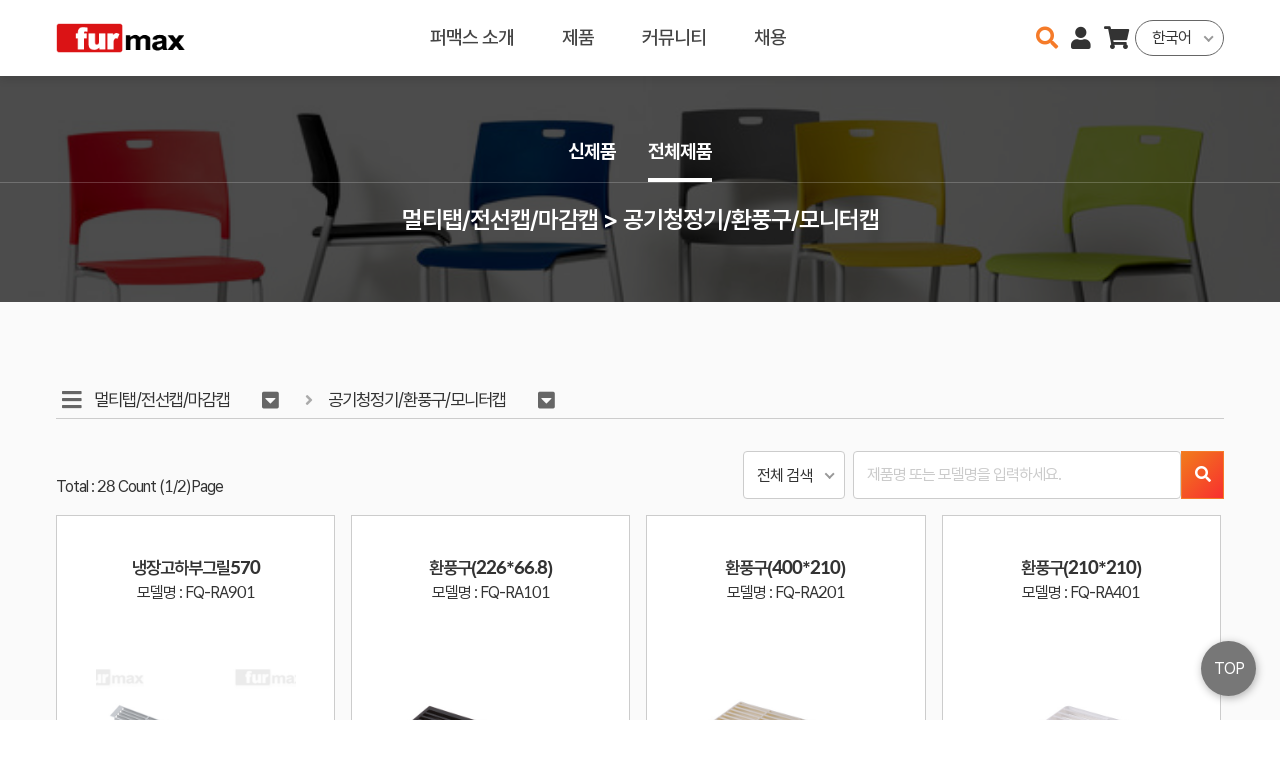

--- FILE ---
content_type: text/html; charset=UTF-8
request_url: https://furmax.co.kr/Product/productByCategory?productLCategoryIdx=2&productMCategoryIdx=10
body_size: 51596
content:
<!DOCTYPE html>
<html lang="ko">
<head>
	<meta charset="UTF-8">
	<meta http-equiv="X-UA-Compatible" content="IE=edge">
	<meta name="viewport" content="width=device-width, initial-scale=1.0">
	<meta name="description" content="퍼맥스는 국내 최고의 가구 부품 전문 기업으로 디자인에서 생산까지 모든 공정이 원스톱 시스템으로 이루어집니다. 3차원 설계 및 3D프린터를 이용한 목업 개발과 사전 샘플 제작 단계를 거쳐, 양산 이전 제품의 오류를 점검하고 생산성을 높이기 위해 노력합니다. 또한 수년간 축적된 생산 노하우와 기술력을 바탕으로 신속하고 정확한 물품 공급을 하고 있으며 최상의 서비스로 고객 여러분에게 최고의 만족을 드리고자 노력과 정성을 다하고 있습니다">
	<meta name="format-detection" content="telephone=no">
	<meta name="naver-site-verification" content="14c0de6e03fd81eaffe29202630c3993ef6c9b30" />
	<meta name="google-site-verification" content="FsSJIrJzRdlNPj36ZlIrLKTo3_Qg63cWcCxKtffBnrU" />
	<meta property="og:title" content="퍼맥스 - 국내 최고 가구 부품 전문 기업"/>
	<meta property="og:type" content="article"/>
	<meta property="og:url" content="https://www.furmax.co.kr"/>
	<meta property="og:description" content="퍼맥스는 국내 최고의 가구 부품 전문 기업으로 디자인에서 생산까지 모든 공정이 원스톱 시스템으로 이루어집니다."/>
	<meta property="og:image" content="https://www.furmax.co.kr/inc/user/common/img/og_logo.jpg"/>
	<title>퍼맥스 - 국내 최고 가구 부품 전문 기업</title>

	<!-- favicon -->
	<link rel="shortcut icon" href="/inc/user/common/img/icon/favicon.ico" type="image/x-icon">

	<!-- STYLE SHEETS -->
	<!-- font -->
	<link href="https://fonts.googleapis.com/css2?family=Montserrat:wght@200;400;600;900&display=swap" rel="stylesheet">

	<!-- jquery ui -->
	<link rel="stylesheet" href="/inc/user/template/css/jquery-ui.min.css">

	<!-- swiper gallery -->
	<link rel="stylesheet" href="/inc/user/template/css/swiper.min.css">

	<!-- nice-select -->
	<link rel="stylesheet" href="/inc/user/template/css/nice-select.css">

	<!-- aos -->
	<link rel="stylesheet" href="/inc/user/template/css/aos.css">

	<!-- furmax style -->
	<link rel="stylesheet" href="/inc/user/common/css/reset.css">
	<link rel="stylesheet" href="/inc/user/common/css/common.css">
	<link rel="stylesheet" href="/inc/user/common/css/main.css">
	<link rel="stylesheet" href="/inc/user/common/css/sub.css">
	<!-- //STYLE SHEETS -->

	<!-- JS -->
	<!-- jquery -->
	<script src="/inc/user/template/js/jquery-3.4.1.min.js"></script>

	<!-- jquery ui -->
	<script src="/inc/user/template/js/jquery-ui.min.js"></script>

	<!-- swiper gallery -->
	<script src="/inc/user/template/js/swiper.min.js"></script>

	<!-- nice-select -->
	<script src="/inc/user/template/js/jquery.nice-select.min.js"></script>

	<!-- aos -->
	<script src="/inc/user/template/js/aos.js"></script>

	<!-- fontawesome -->
	<script src="https://kit.fontawesome.com/f5df5db706.js" crossorigin="anonymous"></script>
	<!-- //JS -->

	<!-- CSS 변수 사용 -->
	<script src="https://unpkg.com/css-vars-ponyfill@2/dist/css-vars-ponyfill.min.js"></script>
	<script src="https://cdn.jsdelivr.net/npm/js-beautify@1/js/lib/beautify-css.min.js"></script>

    <!-- etc ex) validation check -->
    <script src="/inc/user/common/js/common.js"></script>
    <!-- //etc -->

</head>


<script type="text/javascript">
    function langChange() {
        var selectValue = document.getElementById('langSelect').value;

        window.location.href = "/Auth/setLanguage?country=" + selectValue;
        return true;
        
    }

    function mLangChange() {
        var mSelectValue = document.getElementById('mLangSelect').value;

        window.location.href = "/Auth/setLanguage?country=" + mSelectValue;
        return true;
        
    }

    function commGoLogOut() {

        if(confirm("로그아웃하시겠습니까?")){
            location.href = "/Auth/actLogOut";   
        } else {
            return false;
        }

    }

    function topEnterkey() {
        if (window.event.keyCode == 13) {
            topSearch();
        }
    }

    //검색
    function topSearch() {
        var frm = document.topFrm;

        if(comInputCheck('text','topKeyword') === true) {
            alert("제품명 또는 모델명을 입력하세요.");
            $('#topKeyword').focus();
            return false;
        }

        frm.action = "/Product/totalProduct";
        frm.submit();
    }
</script>

<body>

	<!-- 본문 바로가기 -->
	<a href="#main" id="skip-nav">본문 바로가기</a>
	<!-- //본문 바로가기 -->

	<!-- header -->
	<header id="header">
		<div class="container flex flex--justify-between">

			<!-- logo -->
			<h1 id="header__logo">
				<a href="/">
					<span class="text-hidden">퍼맥스 홈</span>
					<img src="/inc/user/common/img/main_logo.png" alt="퍼맥스 로고">
				</a>
			</h1>
			<!-- //logo -->

			<!-- GNB -->
			<nav id="gnb" class="gnb-st01 mobile-end">
				<h2 class="text-hidden">GNB</h2>
				<ul class="reset-list">
					<li>
						<a href="/Introduce/companySummary">퍼맥스 소개</a>
						<ul class="reset-list">
							<li>
								<a href="/Introduce/companySummary">개요</a>
							</li>
							<li>
								<a href="/Introduce/companyHistory">연혁</a>
							</li>
							<li>
								<a href="/Introduce/companyCertification">인증</a>
							</li>
							<li>
								<a href="/Introduce/companyDepartment">부서소개</a>
							</li>
						</ul>
					</li>
					<li>
						<a href="/Product/totalProduct">제품</a>
						<ul class="reset-list">
							<li><a href="/Product/newProduct">신제품</a></li>
							<li><a href="/Product/totalProduct">전체제품</a></li>
							<?/*=$productAddMenuHtml;*/?>
						</ul>
					</li>
					<li>
						<a href="/Community/noticeList">커뮤니티</a>
						<ul class="reset-list">
							<li>
								<a href="/Community/noticeList">퍼맥스 소식</a>
							</li>
							<li>
								<a href="/Community/referenceList">자료실 </a>
							</li>
							<li>
								<a href="/Community/inquiryList">일대일 문의</a>
							</li>
						</ul>
					</li>
					<li>
						<a href="/Company/recruitment">채용</a>
						<ul class="reset-list">
							<li>
								<a href="/Company/recruitment">채용</a>
							</li>
							<li>
								<a href="/Company/employeeWelFare">복리후생</a>
							</li>
						</ul>
					</li>
				</ul>
			</nav>
			<!-- //GNB -->

			<!-- header__util -->
			<div class="header__util flex flex--align-center">

				<!-- 검색 -->
				<div class="inner search">
					<!--<button type="button" class="search__btn btn btn--pill"><?/*=$g_lang["PRODUCT"];//제품*/?><i class="fas fa-search mg-l-03"></i></button>-->
					<button type="button" class="search__btn btn color-main"><i class="fas fa-search"></i></button>
					<div class="search__box">
						<div class="inner">
							<form name="topFrm" id="topFrm" method="get" class="form-st-01">
								<div class="form-group">
									<div class="input-group w-100">
										<input type="text" class="input" id="topKeyword" name="sVal" title="전체상품 검색어 입력창" placeholder="제품명 또는 모델명을 입력하세요." autocomplete="off" onkeyup="topEnterkey();">
										<input type="text" value="" title="blank input" style="display:none;">
										<div class="input-group__append">
											<button type="button" class="btn" onClick="topSearch();"><i class="fas fa-search"></i></button>
										</div>
									</div>
								</div>
							</form>
						</div>
						<div class="search__overlay"></div>
					</div>
				</div>
				<!-- //검색 -->

				<!-- 회원 -->
				<div class="inner util-btn dropdown mobile-end">
					<button class="btn dropdown__btn"><i class="fas fa-user"></i></button>
					<!--<button class="dropdown__btn"><i class="fas fa-user-circle"></i></button>-->
					<div class="dropdown__group">
						<ul class="dropdown__list reset-list">
							<li class='dropdown__item text-center'><button type='button' onclick='location.href="/Auth";'>로그인</button></li><li class='dropdown__item text-center'><button type='button' onclick='location.href="/Auth/memberType";'>회원 가입</button></li>						</ul>
					</div>
				</div>
				<!-- //회원 -->

				<!-- 관심 상품 -->
				<div class="inner util-btn">
					<button class="btn" onclick="location.href='/Estimate/interestProduct'"><i class="fas fa-shopping-cart"></i></button>
				</div>
				<!-- //관심 상품 -->

				<!-- 언어 선택 -->
				<div class="inner util__lang mobile-end">
					<select name="langSelect" id="langSelect" title="language_box" onChange="langChange();">
<option value="ko" selected="selected">한국어</option>
<option value="en">English</option>
<option value="cn">中文</option>
<option value="jp">日本語</option>
</select>
				</div>
				<!-- //언어 선택 -->

				<!-- 모바일 메뉴 -->
				<div class="inner mobile-menu mobile-start">
					<button class="mobile-menu__btn btn"><i class="fas fa-bars"></i></button>
				</div>
				<!-- //모바일 메뉴 -->

			</div>
			<!-- //utility -->

		</div>
	</header>
	<!-- //header -->


	<!-- mega menu -->
	<div class="mega-menu">
		<div class="mega-menu__head">
			<a href="/">
				<img src="/inc/user/common/img/main_logo.png" alt="퍼맥스 로고">
			</a>
			<div class="language">
				<select name="mLangSelect" id="mLangSelect" title="language_box" onChange="mLangChange();">
<option value="ko" selected="selected">한국어</option>
<option value="en">English</option>
<option value="cn">中文</option>
<option value="jp">日本語</option>
</select>
			</div>
		</div>

		<div class="mega-menu__auth">
			<ul class="reset-list flex">
				<li><a href='/Auth'>로그인</a></li><li><a href='/Auth/memberType'>회원 가입</a></li>			</ul>
		</div>
		<div class="mega-menu__category">
			<ul class="reset-list">
				<li class="depth-icon">
					<a href="#">퍼맥스 소개</a>
                    <ul class="reset-list">
                        <li>
                            <a href="/Introduce/companySummary">개요</a>
                        </li>
                        <li>
                            <a href="/Introduce/companyHistory">연혁</a>
                        </li>
                        <li>
                            <a href="/Introduce/companyCertification">인증</a>
                        </li>
                        <li>
                            <a href="/Introduce/companyDepartment">부서소개</a>
                        </li>
                    </ul>
				</li>

				<li class="depth-icon">
					<a href="#">제품</a>
                    <ul class="reset-list">
                        <li>
                            <a href="/Product/newProduct">신제품</a>
                        </li>
						<li><a href="/Product/totalProduct">전체제품</a></li>
						<li class='depth-icon'><a href='#'>철제(테이블)/프레임 피팅</a><ul class='reset-list'><li><a href='/Product/productByCategory?productLCategoryIdx=1&productMCategoryIdx=1'>철제(데스크)</a></li><li><a href='/Product/productByCategory?productLCategoryIdx=1&productMCategoryIdx=2'>회의용/원탁/파인(모듈) 다리</a></li><li><a href='/Product/productByCategory?productLCategoryIdx=1&productMCategoryIdx=3'>폴딩(수강용)/강의실다리/강연대</a></li><li><a href='/Product/productByCategory?productLCategoryIdx=1&productMCategoryIdx=4'>홀다리/유아용 & 상다리/씽크대다리</a></li><li><a href='/Product/productByCategory?productLCategoryIdx=1&productMCategoryIdx=5'>서가/열람대/검색대/실험대</a></li><li><a href='/Product/productByCategory?productLCategoryIdx=1&productMCategoryIdx=6'>침대 프레임 & 부속</a></li></ul></li><li class='depth-icon'><a href='#'>멀티탭/전선캡/마감캡</a><ul class='reset-list'><li><a href='/Product/productByCategory?productLCategoryIdx=2&productMCategoryIdx=7'>멀티탭(콘센트)/모바일 충전기</a></li><li><a href='/Product/productByCategory?productLCategoryIdx=2&productMCategoryIdx=8'>멀티탭(아웃렛) 박스</a></li><li><a href='/Product/productByCategory?productLCategoryIdx=2&productMCategoryIdx=9'>전선캡/전선덕트/전선자바라</a></li><li><a href='/Product/productByCategory?productLCategoryIdx=2&productMCategoryIdx=10'>공기청정기/환풍구/모니터캡</a></li><li><a href='/Product/productByCategory?productLCategoryIdx=2&productMCategoryIdx=44'>USB 충전기/케이블</a></li><li><a href='/Product/productByCategory?productLCategoryIdx=2&productMCategoryIdx=45'>걸레봉캡/아크릴창/휴지통 투입구</a></li><li><a href='/Product/productByCategory?productLCategoryIdx=2&productMCategoryIdx=11'>엣지/스티커/마감캡/스톱퍼/코너보호대/퍼즐연질</a></li></ul></li><li class='depth-icon'><a href='#'>의자 시리즈</a><ul class='reset-list'><li><a href='/Product/productByCategory?productLCategoryIdx=3&productMCategoryIdx=12'>작업 의자</a></li><li><a href='/Product/productByCategory?productLCategoryIdx=3&productMCategoryIdx=13'>회의(접이식) 의자</a></li><li><a href='/Product/productByCategory?productLCategoryIdx=3&productMCategoryIdx=47'>다용도 의자</a></li><li><a href='/Product/productByCategory?productLCategoryIdx=3&productMCategoryIdx=63'>의자용 캐스터</a></li></ul></li><li class='depth-icon'><a href='#'>서랍 시스템/런너/캐스터/조절발</a><ul class='reset-list'><li><a href='/Product/productByCategory?productLCategoryIdx=4&productMCategoryIdx=14'>서랍/마이다</a></li><li><a href='/Product/productByCategory?productLCategoryIdx=4&productMCategoryIdx=15'>레일</a></li><li><a href='/Product/productByCategory?productLCategoryIdx=4&productMCategoryIdx=16'>필통</a></li><li><a href='/Product/productByCategory?productLCategoryIdx=4&productMCategoryIdx=17'>행거/타이걸이거울/소품걸이</a></li><li><a href='/Product/productByCategory?productLCategoryIdx=4&productMCategoryIdx=18'>캐스터(우레탄)/미닫이로라</a></li><li><a href='/Product/productByCategory?productLCategoryIdx=4&productMCategoryIdx=19'>전도방지/다릿발(조절발)</a></li></ul></li><li class='depth-icon'><a href='#'>PC&데스크 용품/모니터 리프트</a><ul class='reset-list'><li><a href='/Product/productByCategory?productLCategoryIdx=5&productMCategoryIdx=20'>키보드 받침대</a></li><li><a href='/Product/productByCategory?productLCategoryIdx=5&productMCategoryIdx=21'>본체 받침대</a></li><li><a href='/Product/productByCategory?productLCategoryIdx=5&productMCategoryIdx=22'>모니터 받침대/모니터 리프트</a></li><li><a href='/Product/productByCategory?productLCategoryIdx=5&productMCategoryIdx=23'>미니 서랍/수납 박스</a></li><li><a href='/Product/productByCategory?productLCategoryIdx=5&productMCategoryIdx=25'>책꽂이/북엔드</a></li><li><a href='/Product/productByCategory?productLCategoryIdx=5&productMCategoryIdx=46'>데스크 패드/CD꽂이</a></li></ul></li><li class='depth-icon'><a href='#'>전자키/사물함키/명찰 케이스</a><ul class='reset-list'><li><a href='/Product/productByCategory?productLCategoryIdx=6&productMCategoryIdx=26'>다이얼 키</a></li><li><a href='/Product/productByCategory?productLCategoryIdx=6&productMCategoryIdx=27'>디지털 키(전자 키)</a></li><li><a href='/Product/productByCategory?productLCategoryIdx=6&productMCategoryIdx=28'>사물함용 키/도어/연필꽂이</a></li><li><a href='/Product/productByCategory?productLCategoryIdx=6&productMCategoryIdx=29'>목재용(철재)키/사우나키/유리정키</a></li><li><a href='/Product/productByCategory?productLCategoryIdx=6&productMCategoryIdx=30'>키 아대 & 랏지(래치)</a></li><li><a href='/Product/productByCategory?productLCategoryIdx=6&productMCategoryIdx=31'>락 바 & 아데</a></li><li><a href='/Product/productByCategory?productLCategoryIdx=6&productMCategoryIdx=32'>명찰 케이스/번호표</a></li></ul></li><li class='depth-icon'><a href='#'>손잡이/브라켓/AL도어/경첩</a><ul class='reset-list'><li><a href='/Product/productByCategory?productLCategoryIdx=7&productMCategoryIdx=33'>손잡이</a></li><li><a href='/Product/productByCategory?productLCategoryIdx=7&productMCategoryIdx=34'>브라켓/스크린브라켓/AL중심봉</a></li><li><a href='/Product/productByCategory?productLCategoryIdx=7&productMCategoryIdx=36'>A/L 도어/거울</a></li><li><a href='/Product/productByCategory?productLCategoryIdx=7&productMCategoryIdx=37'>스무브/수대/푸쉬/쇼바</a></li><li><a href='/Product/productByCategory?productLCategoryIdx=7&productMCategoryIdx=38'>경첩/사물함 경첩/우라잡이/로프</a></li></ul></li><li class='depth-icon'><a href='#'>앵글/다보/조립/피스/소켓</a><ul class='reset-list'><li><a href='/Product/productByCategory?productLCategoryIdx=8&productMCategoryIdx=39'>앵글(꺽쇠)/평철/접이식서랍</a></li><li><a href='/Product/productByCategory?productLCategoryIdx=8&productMCategoryIdx=40'>미니픽스/케이싱/라픽스</a></li><li><a href='/Product/productByCategory?productLCategoryIdx=8&productMCategoryIdx=41'>피스/볼트/다보</a></li><li><a href='/Product/productByCategory?productLCategoryIdx=8&productMCategoryIdx=42'>파이프 봉/소켓/경코너</a></li><li><a href='/Product/productByCategory?productLCategoryIdx=8&productMCategoryIdx=58'>너트/자석</a></li></ul></li><li class='depth-icon'><a href='#'>기타/큐비클 부속</a><ul class='reset-list'><li><a href='/Product/productByCategory?productLCategoryIdx=9&productMCategoryIdx=43'>조명/LED램프/TV회전판/기타</a></li><li><a href='/Product/productByCategory?productLCategoryIdx=9&productMCategoryIdx=62'>큐비클 부속/걸레받이/우라쫄대</a></li></ul></li>                    </ul>
				</li>

				<li class="depth-icon">
					<a href="#">커뮤니티</a>
					<ul class="reset-list">
						<li>
                            <a href="/Community/noticeList">퍼맥스 소식</a>
                        </li>
                        <li>
                            <a href="/Community/referenceList">자료실 </a>
                        </li>
                        <li>
                            <a href="/Community/inquiryList">일대일 문의</a>
                        </li>					
					</ul>                    
				</li>

				<li class="depth-icon">
					<a href="/Company/recruitment">채용</a>
					<ul class="reset-list">
						<li>
							<a href="/Company/recruitment">채용</a>
						</li>
						<li>
							<a href="/Company/employeeWelFare">복리후생</a>
						</li>
					</ul>
				</li>

							</ul>
		</div>
	</div>

	<div class="mega-menu__overlay"></div>
	<!--//mega menu -->
<script type="text/javascript">     
    
    function enterkey() {
        if (window.event.keyCode == 13) {
            commSearch();
        }
    }

    //검색
    function commSearch() {
        var frm = document.searchFrm;

        if(frm.searchType.value == "category") {
            frm.action = "/Product/productByCategory";
            frm.submit();

        } else {
            frm.action = "/Product/totalProduct";
            frm.submit();
        }        
    }

</script>

<main id="main" class="sub product product-list">
	<div class="inner">

		<!-- 메인 비주얼 -->
		<div class="visual">
			<div class="inner">
				<!-- 비주얼 텍스트 -->
				<div class="visual__head">
					<h2 class="visual__title">멀티탭/전선캡/마감캡 > 공기청정기/환풍구/모니터캡</h2>
				</div>
				<!-- //비주얼 텍스트 -->

				<!-- 탭메뉴 -->
				<nav class="tabmenu">
					<h3 class="text-hidden">tabmenu</h3>
					<ul class="tabmenu__list reset-list flex">
						<li class="tabmenu__item"><a href="/Product/newProduct">신제품</a></li>
						<li class="tabmenu__item tabmenu__item--active"><a href="/Product/totalProduct">전체제품</a></li>
					</ul>
				</nav>
				<!-- //탭메뉴 -->

			</div>
		</div>
		<!-- //메인 비주얼 -->

		<!-- 메인 콘텐츠 : 전체 제품 페이지 -->
		<section class="content content--pd">
			<div class="container">

				<!-- content__head -->
				<header class="content__head text-hidden">
					<h3 class="content__title">멀티탭/전선캡/마감캡 > 공기청정기/환풍구/모니터캡</h3>
				</header>
				<!-- //content__head -->

				<!-- test -->
				<div class="product-lnb dropdown flex">
					<div class="all-menu">
						<button type="button" class="btn dropdown__btn btn--outline-ch"><i class="fas fa-bars"></i></button>
						<!-- 제품 카테고리 목록 -->
						<div class="dropdown__group left category box box-bd">
							<ul class="row-list dropdown__list reset-list clear">
								<li><a href='/Product/productByCategory?productLCategoryIdx=1'>철제(테이블)/프레임 피팅</a><ul class='reset-list'><li><a href='/Product/productByCategory?productLCategoryIdx=1&productMCategoryIdx=1'>철제(데스크)</a></li><li><a href='/Product/productByCategory?productLCategoryIdx=1&productMCategoryIdx=2'>회의용/원탁/파인(모듈) 다리</a></li><li><a href='/Product/productByCategory?productLCategoryIdx=1&productMCategoryIdx=3'>폴딩(수강용)/강의실다리/강연대</a></li><li><a href='/Product/productByCategory?productLCategoryIdx=1&productMCategoryIdx=4'>홀다리/유아용 & 상다리/씽크대다리</a></li><li><a href='/Product/productByCategory?productLCategoryIdx=1&productMCategoryIdx=5'>서가/열람대/검색대/실험대</a></li><li><a href='/Product/productByCategory?productLCategoryIdx=1&productMCategoryIdx=6'>침대 프레임 & 부속</a></li></ul></li><li><a href='/Product/productByCategory?productLCategoryIdx=2'>멀티탭/전선캡/마감캡</a><ul class='reset-list'><li><a href='/Product/productByCategory?productLCategoryIdx=2&productMCategoryIdx=7'>멀티탭(콘센트)/모바일 충전기</a></li><li><a href='/Product/productByCategory?productLCategoryIdx=2&productMCategoryIdx=8'>멀티탭(아웃렛) 박스</a></li><li><a href='/Product/productByCategory?productLCategoryIdx=2&productMCategoryIdx=9'>전선캡/전선덕트/전선자바라</a></li><li><a href='/Product/productByCategory?productLCategoryIdx=2&productMCategoryIdx=10'>공기청정기/환풍구/모니터캡</a></li><li><a href='/Product/productByCategory?productLCategoryIdx=2&productMCategoryIdx=44'>USB 충전기/케이블</a></li><li><a href='/Product/productByCategory?productLCategoryIdx=2&productMCategoryIdx=45'>걸레봉캡/아크릴창/휴지통 투입구</a></li><li><a href='/Product/productByCategory?productLCategoryIdx=2&productMCategoryIdx=11'>엣지/스티커/마감캡/스톱퍼/코너보호대/퍼즐연질</a></li></ul></li><li><a href='/Product/productByCategory?productLCategoryIdx=3'>의자 시리즈</a><ul class='reset-list'><li><a href='/Product/productByCategory?productLCategoryIdx=3&productMCategoryIdx=12'>작업 의자</a></li><li><a href='/Product/productByCategory?productLCategoryIdx=3&productMCategoryIdx=13'>회의(접이식) 의자</a></li><li><a href='/Product/productByCategory?productLCategoryIdx=3&productMCategoryIdx=47'>다용도 의자</a></li><li><a href='/Product/productByCategory?productLCategoryIdx=3&productMCategoryIdx=63'>의자용 캐스터</a></li></ul></li><li><a href='/Product/productByCategory?productLCategoryIdx=4'>서랍 시스템/런너/캐스터/조절발</a><ul class='reset-list'><li><a href='/Product/productByCategory?productLCategoryIdx=4&productMCategoryIdx=14'>서랍/마이다</a></li><li><a href='/Product/productByCategory?productLCategoryIdx=4&productMCategoryIdx=15'>레일</a></li><li><a href='/Product/productByCategory?productLCategoryIdx=4&productMCategoryIdx=16'>필통</a></li><li><a href='/Product/productByCategory?productLCategoryIdx=4&productMCategoryIdx=17'>행거/타이걸이거울/소품걸이</a></li><li><a href='/Product/productByCategory?productLCategoryIdx=4&productMCategoryIdx=18'>캐스터(우레탄)/미닫이로라</a></li><li><a href='/Product/productByCategory?productLCategoryIdx=4&productMCategoryIdx=19'>전도방지/다릿발(조절발)</a></li></ul></li><li><a href='/Product/productByCategory?productLCategoryIdx=5'>PC&데스크 용품/모니터 리프트</a><ul class='reset-list'><li><a href='/Product/productByCategory?productLCategoryIdx=5&productMCategoryIdx=20'>키보드 받침대</a></li><li><a href='/Product/productByCategory?productLCategoryIdx=5&productMCategoryIdx=21'>본체 받침대</a></li><li><a href='/Product/productByCategory?productLCategoryIdx=5&productMCategoryIdx=22'>모니터 받침대/모니터 리프트</a></li><li><a href='/Product/productByCategory?productLCategoryIdx=5&productMCategoryIdx=23'>미니 서랍/수납 박스</a></li><li><a href='/Product/productByCategory?productLCategoryIdx=5&productMCategoryIdx=25'>책꽂이/북엔드</a></li><li><a href='/Product/productByCategory?productLCategoryIdx=5&productMCategoryIdx=46'>데스크 패드/CD꽂이</a></li></ul></li><li><a href='/Product/productByCategory?productLCategoryIdx=6'>전자키/사물함키/명찰 케이스</a><ul class='reset-list'><li><a href='/Product/productByCategory?productLCategoryIdx=6&productMCategoryIdx=26'>다이얼 키</a></li><li><a href='/Product/productByCategory?productLCategoryIdx=6&productMCategoryIdx=27'>디지털 키(전자 키)</a></li><li><a href='/Product/productByCategory?productLCategoryIdx=6&productMCategoryIdx=28'>사물함용 키/도어/연필꽂이</a></li><li><a href='/Product/productByCategory?productLCategoryIdx=6&productMCategoryIdx=29'>목재용(철재)키/사우나키/유리정키</a></li><li><a href='/Product/productByCategory?productLCategoryIdx=6&productMCategoryIdx=30'>키 아대 & 랏지(래치)</a></li><li><a href='/Product/productByCategory?productLCategoryIdx=6&productMCategoryIdx=31'>락 바 & 아데</a></li><li><a href='/Product/productByCategory?productLCategoryIdx=6&productMCategoryIdx=32'>명찰 케이스/번호표</a></li></ul></li><li><a href='/Product/productByCategory?productLCategoryIdx=7'>손잡이/브라켓/AL도어/경첩</a><ul class='reset-list'><li><a href='/Product/productByCategory?productLCategoryIdx=7&productMCategoryIdx=33'>손잡이</a></li><li><a href='/Product/productByCategory?productLCategoryIdx=7&productMCategoryIdx=34'>브라켓/스크린브라켓/AL중심봉</a></li><li><a href='/Product/productByCategory?productLCategoryIdx=7&productMCategoryIdx=36'>A/L 도어/거울</a></li><li><a href='/Product/productByCategory?productLCategoryIdx=7&productMCategoryIdx=37'>스무브/수대/푸쉬/쇼바</a></li><li><a href='/Product/productByCategory?productLCategoryIdx=7&productMCategoryIdx=38'>경첩/사물함 경첩/우라잡이/로프</a></li></ul></li><li><a href='/Product/productByCategory?productLCategoryIdx=8'>앵글/다보/조립/피스/소켓</a><ul class='reset-list'><li><a href='/Product/productByCategory?productLCategoryIdx=8&productMCategoryIdx=39'>앵글(꺽쇠)/평철/접이식서랍</a></li><li><a href='/Product/productByCategory?productLCategoryIdx=8&productMCategoryIdx=40'>미니픽스/케이싱/라픽스</a></li><li><a href='/Product/productByCategory?productLCategoryIdx=8&productMCategoryIdx=41'>피스/볼트/다보</a></li><li><a href='/Product/productByCategory?productLCategoryIdx=8&productMCategoryIdx=42'>파이프 봉/소켓/경코너</a></li><li><a href='/Product/productByCategory?productLCategoryIdx=8&productMCategoryIdx=58'>너트/자석</a></li></ul></li><li><a href='/Product/productByCategory?productLCategoryIdx=9'>기타/큐비클 부속</a><ul class='reset-list'><li><a href='/Product/productByCategory?productLCategoryIdx=9&productMCategoryIdx=43'>조명/LED램프/TV회전판/기타</a></li><li><a href='/Product/productByCategory?productLCategoryIdx=9&productMCategoryIdx=62'>큐비클 부속/걸레받이/우라쫄대</a></li></ul></li>							</ul>
						</div>
						<!-- //제품 카테고리 목록 -->
					</div>
					<ul class="reset-list">
						<li class="dropdown">
							<button type="button" class="btn dropdown__btn">멀티탭/전선캡/마감캡</button>
							<div class="dropdown__group left box box-bd">
								<ul class="dropdown__list reset-list clear">
									<li class='dropdown__item'><a href='/Product/totalProduct'>대분류</a></li><li class='dropdown__item'><a href='/Product/productByCategory?productLCategoryIdx=1'>철제(테이블)/프레임 피팅</a></li><li class='dropdown__item'><a href='/Product/productByCategory?productLCategoryIdx=2'>멀티탭/전선캡/마감캡</a></li><li class='dropdown__item'><a href='/Product/productByCategory?productLCategoryIdx=3'>의자 시리즈</a></li><li class='dropdown__item'><a href='/Product/productByCategory?productLCategoryIdx=4'>서랍 시스템/런너/캐스터/조절발</a></li><li class='dropdown__item'><a href='/Product/productByCategory?productLCategoryIdx=5'>PC&데스크 용품/모니터 리프트</a></li><li class='dropdown__item'><a href='/Product/productByCategory?productLCategoryIdx=6'>전자키/사물함키/명찰 케이스</a></li><li class='dropdown__item'><a href='/Product/productByCategory?productLCategoryIdx=7'>손잡이/브라켓/AL도어/경첩</a></li><li class='dropdown__item'><a href='/Product/productByCategory?productLCategoryIdx=8'>앵글/다보/조립/피스/소켓</a></li><li class='dropdown__item'><a href='/Product/productByCategory?productLCategoryIdx=9'>기타/큐비클 부속</a></li>								</ul>
							</div>
						</li>
						<li class="dropdown">
							<button type="button" class="btn dropdown__btn">공기청정기/환풍구/모니터캡</button>
							<div class="dropdown__group left box box-bd">
								<ul class="dropdown__list reset-list clear">
									<li class='dropdown__item'><a href='/Product/productByCategory?productLCategoryIdx=2'>중분류</a></li><li class='dropdown__item'><a href='/Product/productByCategory?productLCategoryIdx=2&productMCategoryIdx=7'>멀티탭(콘센트)/모바일 충전기</a></li><li class='dropdown__item'><a href='/Product/productByCategory?productLCategoryIdx=2&productMCategoryIdx=8'>멀티탭(아웃렛) 박스</a></li><li class='dropdown__item'><a href='/Product/productByCategory?productLCategoryIdx=2&productMCategoryIdx=9'>전선캡/전선덕트/전선자바라</a></li><li class='dropdown__item'><a href='/Product/productByCategory?productLCategoryIdx=2&productMCategoryIdx=10'>공기청정기/환풍구/모니터캡</a></li><li class='dropdown__item'><a href='/Product/productByCategory?productLCategoryIdx=2&productMCategoryIdx=44'>USB 충전기/케이블</a></li><li class='dropdown__item'><a href='/Product/productByCategory?productLCategoryIdx=2&productMCategoryIdx=45'>걸레봉캡/아크릴창/휴지통 투입구</a></li><li class='dropdown__item'><a href='/Product/productByCategory?productLCategoryIdx=2&productMCategoryIdx=11'>엣지/스티커/마감캡/스톱퍼/코너보호대/퍼즐연질</a></li>								</ul>
							</div>
						</li>
					</ul>
				</div>

				<!-- content__body -->
				<div class="content__body">

					<!-- 옵션 바 -->
					<div class="option-bar option-bar--res-tab">

						<!-- 카테고리 / 검색 -->
						<div class="option-bar__search">
							<form class="k-form" method="get" name="searchFrm">
                                <input type="hidden" id="productLCategoryIdx" name="productLCategoryIdx" value="2" >
                                <input type="hidden" id="productMCategoryIdx" name="productMCategoryIdx" value="10" >
								<div class="form-st-02 flex flex--res-tab">
									<div class="form-group flex flex--res-tab">
										<select name="searchType" id="searchType">
											<option value="total">전체 검색</option>
											<option value="category">카테고리 내 검색</option>
										</select>
									</div>
									<div class="form-group flex flex--res-mo">
										<div class="input-group">
                                            <input type="text" class="input" name="sVal" title="전체제품 중 검색할 내용을 입력하세요" placeholder="제품명 또는 모델명을 입력하세요." value="" onkeyup="enterkey();" autocomplete="off">
											<div class="input-group__append">
                                                <button type="button" class="btn btn--main" onClick="commSearch();"><i class="fas fa-search"></i></button>
											</div>
										</div>
									</div>
								</div>
							</form>
						</div>
						<!-- //카테고리 / 검색 -->

						<!-- 총 등록 갯수 -->
						<div class="option-bar__count">Total : 28 Count (1/2)Page</div>
						<!-- //총 등록 갯수 -->

					</div>
					<!-- //옵션 바 -->

					<!-- 상품 리스트 -->
					<div class="product">
						<div class="product__list">							
                        <article class='product__item'><div class='product__info'><h3 class='product__title'>냉장고하부그릴570</h3><p class='product__text'>모델명 : FQ-RA901</p></div><a href='/Product/explainProduct?productIdx=1983'><div class='product__img'><div class='hide'><span>자세히 보기</span></div><img src='https://img.furmax.co.kr/product/productImg/FQ-RA901.jpg' alt='productImg'></div></a></article><article class='product__item'><div class='product__info'><h3 class='product__title'>환풍구(226*66.8)</h3><p class='product__text'>모델명 : FQ-RA101</p></div><a href='/Product/explainProduct?productIdx=226'><div class='product__img'><div class='hide'><span>자세히 보기</span></div><img src='https://img.furmax.co.kr/product/productImg/FQ-RA101.jpg' alt='productImg'></div></a></article><article class='product__item'><div class='product__info'><h3 class='product__title'>환풍구(400*210)</h3><p class='product__text'>모델명 : FQ-RA201</p></div><a href='/Product/explainProduct?productIdx=225'><div class='product__img'><div class='hide'><span>자세히 보기</span></div><img src='https://img.furmax.co.kr/product/productImg/FQ-RA201.jpg' alt='productImg'></div></a></article><article class='product__item'><div class='product__info'><h3 class='product__title'>환풍구(210*210)</h3><p class='product__text'>모델명 : FQ-RA401</p></div><a href='/Product/explainProduct?productIdx=224'><div class='product__img'><div class='hide'><span>자세히 보기</span></div><img src='https://img.furmax.co.kr/product/productImg/FQ-RA401.jpg' alt='productImg'></div></a></article><article class='product__item'><div class='product__info'><h3 class='product__title'>환풍구(515*206)</h3><p class='product__text'>모델명 : FQ-RA301</p></div><a href='/Product/explainProduct?productIdx=223'><div class='product__img'><div class='hide'><span>자세히 보기</span></div><img src='https://img.furmax.co.kr/product/productImg/FQ-RA301.jpg' alt='productImg'></div></a></article><article class='product__item'><div class='product__info'><h3 class='product__title'>환풍구(167.6x119)</h3><p class='product__text'>모델명 : FQ-RA501</p></div><a href='/Product/explainProduct?productIdx=222'><div class='product__img'><div class='hide'><span>자세히 보기</span></div><img src='https://img.furmax.co.kr/product/productImg/FQ-RA501.jpg' alt='productImg'></div></a></article><article class='product__item'><div class='product__info'><h3 class='product__title'>환풍구(140*140)</h3><p class='product__text'>모델명 : FQ-RA801</p></div><a href='/Product/explainProduct?productIdx=219'><div class='product__img'><div class='hide'><span>자세히 보기</span></div><img src='https://img.furmax.co.kr/product/productImg/FQ-RA801.jpg' alt='productImg'></div></a></article><article class='product__item'><div class='product__info'><h3 class='product__title'>공기창원터치60Ø</h3><p class='product__text'>모델명 : FQ-CA101</p></div><a href='/Product/explainProduct?productIdx=218'><div class='product__img'><div class='hide'><span>자세히 보기</span></div><img src='https://img.furmax.co.kr/product/productImg/FQ-CA101.jpg' alt='productImg'></div></a></article><article class='product__item'><div class='product__info'><h3 class='product__title'>공기창60Ø</h3><p class='product__text'>모델명 : FQ-CA201</p></div><a href='/Product/explainProduct?productIdx=217'><div class='product__img'><div class='hide'><span>자세히 보기</span></div><img src='https://img.furmax.co.kr/product/productImg/FQ-CA201.jpg' alt='productImg'></div></a></article><article class='product__item'><div class='product__info'><h3 class='product__title'>공기창70Ø</h3><p class='product__text'>모델명 : FQ-CA301</p></div><a href='/Product/explainProduct?productIdx=216'><div class='product__img'><div class='hide'><span>자세히 보기</span></div><img src='https://img.furmax.co.kr/product/productImg/FQ-CA301.jpg' alt='productImg'></div></a></article><article class='product__item'><div class='product__info'><h3 class='product__title'>환풍구150Ø</h3><p class='product__text'>모델명 : FQ-CA401</p></div><a href='/Product/explainProduct?productIdx=215'><div class='product__img'><div class='hide'><span>자세히 보기</span></div><img src='https://img.furmax.co.kr/product/productImg/FQ-CA401.jpg' alt='productImg'></div></a></article><article class='product__item'><div class='product__badge product__badge-main'>NEW</div><div class='product__info'><h3 class='product__title'>통풍망102B(128*25)</h3><p class='product__text'>모델명 : FQ-CA1201</p></div><a href='/Product/explainProduct?productIdx=2133'><div class='product__img'><div class='hide'><span>자세히 보기</span></div><img src='https://img.furmax.co.kr/product/productImg/FQ-CA1201.jpg' alt='productImg'></div></a></article><article class='product__item'><div class='product__badge product__badge-main'>NEW</div><div class='product__info'><h3 class='product__title'>통풍망103B(110*26)</h3><p class='product__text'>모델명 : FQ-CA1101</p></div><a href='/Product/explainProduct?productIdx=2132'><div class='product__img'><div class='hide'><span>자세히 보기</span></div><img src='https://img.furmax.co.kr/product/productImg/FQ-CA11012.jpg' alt='productImg'></div></a></article><article class='product__item'><div class='product__info'><h3 class='product__title'>숯그린60Ø(스텐)</h3><p class='product__text'>모델명 : FQ-CA501</p></div><a href='/Product/explainProduct?productIdx=214'><div class='product__img'><div class='hide'><span>자세히 보기</span></div><img src='https://img.furmax.co.kr/product/productImg/FQ-CA501.jpg' alt='productImg'></div></a></article><article class='product__item'><div class='product__info'><h3 class='product__title'>숯그린90Ø(스텐)</h3><p class='product__text'>모델명 : FQ-CA701</p></div><a href='/Product/explainProduct?productIdx=213'><div class='product__img'><div class='hide'><span>자세히 보기</span></div><img src='https://img.furmax.co.kr/product/productImg/FQ-CA701.jpg' alt='productImg'></div></a></article><article class='product__item'><div class='product__info'><h3 class='product__title'>숯그린60Ø(ABS)</h3><p class='product__text'>모델명 : FQ-CA801</p></div><a href='/Product/explainProduct?productIdx=212'><div class='product__img'><div class='hide'><span>자세히 보기</span></div><img src='https://img.furmax.co.kr/product/productImg/FQ-CA801.jpg' alt='productImg'></div></a></article><article class='product__item'><div class='product__info'><h3 class='product__title'>숯그린90Ø(ABS)</h3><p class='product__text'>모델명 : FQ-CA901</p></div><a href='/Product/explainProduct?productIdx=211'><div class='product__img'><div class='hide'><span>자세히 보기</span></div><img src='https://img.furmax.co.kr/product/productImg/FQ-CA901.jpg' alt='productImg'></div></a></article><article class='product__item'><div class='product__info'><h3 class='product__title'>청소도구함캡</h3><p class='product__text'>모델명 : FO-RH501</p></div><a href='/Product/explainProduct?productIdx=500'><div class='product__img'><div class='hide'><span>자세히 보기</span></div><img src='https://img.furmax.co.kr/product/productImg/FO-RH501.jpg' alt='productImg'></div></a></article><article class='product__item'><div class='product__info'><h3 class='product__title'>모니터캡매립형(435*450)</h3><p class='product__text'>모델명 : FQ-MC101</p></div><a href='/Product/explainProduct?productIdx=210'><div class='product__img'><div class='hide'><span>자세히 보기</span></div><img src='https://img.furmax.co.kr/product/productImg/FQ-MC101.jpg' alt='productImg'></div></a></article><article class='product__item'><div class='product__info'><h3 class='product__title'>모니터캡매립형(425*425)</h3><p class='product__text'>모델명 : FQ-MC102</p></div><a href='/Product/explainProduct?productIdx=209'><div class='product__img'><div class='hide'><span>자세히 보기</span></div><img src='https://img.furmax.co.kr/product/productImg/FQ-MC102.jpg' alt='productImg'></div></a></article>	
						</div>
					</div>
					<!-- //상품 리스트 -->

				</div>
				<!-- //content__body -->

				<!-- content__foot -->
				<footer class="content__foot">

					<!-- pagination -->
					<div class="pagination style_02">
						<div class="user-pagination-wrap"><div class="user-pagination on">1</div><div class="user-pagination"><a href="/Product/productByCategory/20?productLCategoryIdx=2&productMCategoryIdx=10&sOpt=sPdNameMdName&" data-ci-pagination-page="20" rel="start">2</a></div><div class="user-pagination"><a href="/Product/productByCategory/20?productLCategoryIdx=2&productMCategoryIdx=10&sOpt=sPdNameMdName&" data-ci-pagination-page="20" rel="next"><i class="fas fa-chevron-right"></i></a></div><div class='user-pagination side'><a href="/Product/productByCategory/20?productLCategoryIdx=2&productMCategoryIdx=10&sOpt=sPdNameMdName&" data-ci-pagination-page="20"><i class="fas fa-step-forward"></i></a></div></div>					</div>
					<!-- //pagination -->

				</footer>
				<!-- //content__foot -->

			</div>
		</section>
		<!-- //메인 콘텐츠 : 전체 제품 페이지 -->

	</div>
</main>
	<a id="scroll-top" href="#" style="display: inline;">TOP</a>

	<!-- modal -->
	<div id="modal" class="modal license">
		<!-- Modal content -->
		<div class="modal__content">
			<div class="modal__head bg-main color-wh">
				<h2>오픈소스 라이선스</h2><span class="modal-close"><i class="fas fa-times"></i></span>
			</div>
			<div class="modal__body">
				<ol class="reset-list list-count-01 list-count-01--bold">
					<li>
						<h3>Swiper Slide</h3>
						<ul class="reset-list">
							<li><a href="https://swiperjs.com/">https://swiperjs.com</a></li>
							<li class="font-sm">- Copyright (c) 2019 Vladimir Kharlampidi</li>
							<li class="font-sm">- MIT License</li>
						</ul>
					</li>
					<li>
						<h3>Nice Select</h3>
						<ul class="reset-list">
							<li><a href="https://github.com/hernansartorio/jquery-nice-select">https://github.com/hernansartorio/jquery-nice-select</a></li>
							<li>- Copyright (c) 2015 hernansartorio</li>
							<li>-</li>
						</ul>
					</li>
					<li>
						<h3>AOS</h3>
						<ul class="reset-list">
							<li><a href="https://github.com/michalsnik/aos" class="hover-main">https://github.com/michalsnik/aos</a></li>
							<li class="font-sm">- Copyright (c) 2015 Michał Sajnóg</li>
							<li class="font-sm">- MIT License</li>
						</ul>
					</li>
					<li>
						<h3>Jquery UI</h3>
						<ul class="reset-list">
							<li><a href="https://github.com/jquery/jquery-ui">https://github.com/jquery/jquery-ui</a></li>
							<li>- Copyright 2021 OpenJS Foundation and jQuery contributors</li>
							<li>- MIT license.</li>
						</ul>
					</li>
					<li>
						<h3>freepik</h3>
						<a href='https://www.freepik.com/photos/business' target="_blank">Business photo created by evening_tao - www.freepik.com</a>
					</li>
					<li>
						<h3>flaticon</h3>
						Icons made by <a href="https://www.freepik.com" title="Freepik" target="_blank">Freepik</a> from <a href="https://www.flaticon.com/" title="Flaticon" target="_blank">www.flaticon.com</a>
					</li>
				</ol>
			</div>
			<div class="modal__foot flex flex--justify-center">
				<div class="align-center">
					<button class="modal-close btn btn--sm btn--main">닫기</button>
				</div>
			</div>
		</div>
	</div>
	<!-- //modal -->

	<footer id="footer">
		<div class="container flex flex--res-mo">
			<div class="ft-logo">
				<h2>
					<a href="/index.html">
						<img src="/inc/user/common/img/footer_logo_wh.png" alt="footer logo">
					</a>
				</h2>
				<address>경기도 포천시 내촌면 금강로2076번길 20</address>
				<p>Copyright © 2021 (주)퍼맥스., All RIGHTS RESERVED.</p>
				<div class="license-wrap">
					<button id="license-view" class="btn">오픈소스 라이선스</button>
				</div>
			</div>
			<div class="ft-link flex">
				<div class="inner">
					<h3 class="ft-link__title font-montserrat">contact us</h3>
					<ul class="ft-link__list reset-list">
						<li class="ft-link__item">
							<i class="fas fa-at mg-r-05"></i>
							<a href="mailto:haenamf@hanmail.net">haenamf@hanmail.net</a>
						</li>
						<li class="ft-link__item">
							<i class="fas fa-phone-alt mg-r-05"></i>
							<a href="tel:+82031-534-2020">031-534-2020</a>
						</li>
						<li class="ft-link__item">
							<i class="fas fa-fax mg-r-05"></i>0507-0306-7890
						</li>
					</ul>
				</div>
<!--				<div class="inner">-->
<!--					<h3 class="ft-link__title">board</h3>-->
<!--					<ul class="ft-link__list reset-list">-->
<!--						<li class="ft-link__item">-->
<!--							<a href="/Community/noticeList">--><?//=$g_lang["SHORTCUT_FURMAX_NEWS"];//공지사항 바로가기?><!--</a>-->
<!--						</li>-->
<!--						<li class="ft-link__item">-->
<!--							<a href="/Community/referenceList">--><?//=$g_lang["SHORTCUT_DATA"];//자료실 바로가기?><!--</a>-->
<!--						</li>-->
<!--						<li class="ft-link__item">-->
<!--							<a href="/Community/inquiryList">--><?//=$g_lang["MAIN_SHORTCUT_INQUIRY"];//일대일 문의 바로가기?><!--</a>-->
<!--						</li>-->
<!--					</ul>-->
<!--				</div>-->
				<div class="inner">
					<h3 class="ft-link__title font-montserrat">Terms</h3>
					<ul class="ft-link__list reset-list ">
						<li class="ft-link__item">
							<a href="/Customer/terms">이용약관</a>
						</li>
						<li class="ft-link__item">
							<a href="/Customer/privacy"><strong class="color-wh">개인 정보처리 방침</strong></a>
						</li>
					</ul>
				</div>
			</div>
		</div>
	</footer>

	<script>
		$(document).ready(function(){
			// 스크롤 header 제어
			var didScroll;
			var lastScrollTop = 0;
			var delta = 5;
			var navbarHeight = $('#header').outerHeight();

			$(window).scroll(function(event){
				didScroll = true;
			});

			setInterval(function() {
				if (didScroll) {
					hasScrolled();
					didScroll = false;
				}
			}, 250);

			function hasScrolled() {
				var st = $(this).scrollTop();

				// Make sure they scroll more than delta
				if (Math.abs(lastScrollTop - st) <= delta)
					return;

				// If they scrolled down and are past the navbar, add class .nav-up.
				// This is necessary so you never see what is "behind" the navbar.
				if (st > lastScrollTop && st > navbarHeight) {
					// Scroll Down
					$('#header').removeClass('header_down').addClass('header_up');
				} else {
					// Scroll Up
					if (st + $(window).height() < $(document).height()) {
						$('#header').removeClass('header_up').addClass('header_down');
					}
				}

				lastScrollTop = st;
			}//스크롤 header 제어 End


			//header GNB - view_pc
			//gnb-st01
			$('#gnb > ul').on('mouseover focus', function() {
				$('#header').addClass('on');
				$('#gnb > ul > li > ul').addClass('show');
			});
			$('#header').on('mouseleave focusout', function() {
				$('#header').removeClass('on');
				$('#gnb > ul > li > ul').removeClass('show');
			});//header GNB - view_pc End

			//gnb-st02
			// $('#gnb > ul > li, #gnb > ul > li > a').on('mouseover focus', function() {
			// 	if ($(window).width() < 768) return false;
			// 	$('#header').addClass('on');
			// 	$('#gnb > ul > li > ul').addClass('show');
			// });
			// $('#gnb > ul > li, #gnb > ul > li > a').on('mouseover focus', function() {
			// 	if ($(window).width() < 768) return false;
			// 	$('#gnb > ul > li > ul').removeClass('show');
			// 	$(this).children('ul').addClass('show');
			// });
			// $('#header').on('mouseleave focusout', function() {
			// 	$('#header').removeClass('on');
			// 	$('#gnb > ul > li > ul').removeClass('show');
			//});//header GNB - view_pc End

			// select box
			$('select').niceSelect();// select box End

			// user 드롭다운
			$('.dropdown .dropdown__btn').click(function(event){
				event.stopPropagation();
				$('.dropdown__group').removeClass('open');
				$(this).siblings('.dropdown__group').toggleClass('open');
			});
			$(document).click(function(){
				$('.dropdown__group').removeClass('open');
			});//user 드롭다운 End

			// header 검색창 열기
			$('.search__btn, .search__overlay').click(function(){
				//$('.mobile-menu .mobile-menu').removeClass('open');
				$('#header .mobile-menu__btn').removeClass('open');
				$('.search__box').toggleClass('open');
			});//header 검색창 열기 End

			// mega menu
			// 메뉴 오픈
			$('.mobile-menu__btn, .mega-menu__overlay').click(function(){
				$('.search__box').removeClass('open');
				$('.util-btn').removeClass('open');
				$('.mobile-menu__btn').toggleClass('clicked');
				$('.mega-menu__overlay').toggleClass('show');
				$('.mega-menu').toggleClass('show');
				$('body').toggleClass('overflow');
			});
			// 1depth 오픈
			$('.mega-menu__category > ul > li > a').on('click', function(){
				$(this).parent().siblings().removeClass('on');
				$(this).parent().toggleClass('on');
			});
			// 2depth 오픈
			$('.mega-menu__category > ul > li > ul > li > a').on('click', function(){
				$(this).parent().siblings().removeClass('on');
				$(this).parent().toggleClass('on');
			});
			// 3depth 오픈
			$('.mega-menu__category > ul > li > ul > li > ul > li > a').on('click', function(){
				$(this).parent().siblings().removeClass('on');
				$(this).parent().toggleClass('on');
			});//mega menu End

			//scroll top btn
			$(window).scroll(function() {
				if ($(this).scrollTop() > 200 &&
						$(document).height() - $(window).height() - $(window).scrollTop() > 400) {
					$('#scroll-top').fadeIn(200);
				} else {
					$('#scroll-top').fadeOut(200);
				}
			});
			$("#scroll-top").click(function() {
				$('html, body').animate({
					scrollTop : 0
				}, 400);
				return false;
			});//scroll top btn End

			//오픈소스 라이선스 모달
			$('#license-view').on('click', function(e){
				e.preventDefault();
				$('#modal.license').css({'display': 'block'});
				$('body').css({'overflow': 'hidden'});
			});
			$('.modal-close').on('click', function(){
				$('#modal.license').css({'display': 'none'});
				$('body').css({'overflow': 'unset'});
			});

			//AOS 애니메이션
			var myAOS = function() {
				AOS.init({
					easing: 'ease',
					duration: 1500
				});
			}
			myAOS();//AOS 애니메이션 End

			//CSS 변수 사용
			cssVars({
				// Treat all browsers as legacy
				onlyLegacy: false,
			});

			//datepicker
			$('.btn-datepicker').datepicker({
				dateFormat: "yy-mm-dd",	//데이터 포맷 형식
				todayHighlight : true	//오늘 날짜에 하이라이팅 기능 기본값 :false
			});//datepicker End
		});
	</script>
</body>
</html>


--- FILE ---
content_type: text/css
request_url: https://furmax.co.kr/inc/user/common/css/common.css
body_size: 64210
content:
@charset "utf-8";

@import url('fonts.css');
@import url('layout.css');
@import url('form.css');
@import url('auth.css');
@import url('board.css');

:root {
	--main-color: rgb(245, 123, 41); /* 메인 컬러 #F57B29 */
	--main-hover: rgb(219, 91, 7); /* 메인 컬러 #DB5B07 */
	--sub-color: rgb(219, 19, 21); /* 서브 컬러 #DB1315 */
	--sub-hover: rgb(76, 0, 21); /* 서브 컬러 #4C0015 */
	--dark_grey: rgb(51, 51, 51); /* #333333 */
	--mid_grey: rgb(102, 102, 102); /* #666666 */
	--grey: rgb(153, 153, 153); /* #999999 */
	--light_grey: rgb(204, 204, 204); /* #cccccc */
	--white_grey: rgb(234, 234, 234); /* #eaeaea */
	--bg-white: rgb(250, 250, 250); /* #fafafa */
	--white: rgb(255, 255, 255); /* #ffffff */
	--black: rgb(0, 0, 0); /* #000000 */
	--text-color: var(--dark_grey);
	--placeholder-color: rgb(203, 203, 203); /* #cbcbcb */
	--box-shadow_dark: rgba(0, 0, 0, 0.6); /* #000000 */
	--box-shadow_light: rgba(0, 0, 0, 0.1); /* #000000 */
	--text_link_color: var(--main-color); /* 메인 컬러 #F57B29 */
	--table_hover: rgb(245, 245, 245); /* #F5F5F5 */
	--table_active: rgb(245, 245, 245); /* #F5F5F5 */
}

/**********************************************/
/* 본문 바로가기 & 스크롤 탑 **********************/
/**********************************************/
#skip-nav {
	position: fixed;
	left: 0;
	top: -41px;
	width: 100%;
	line-height: 40px;
	text-align: center;
	font-size: 16px;
	color: var(--white);
	background: rgba(0, 0, 0, 0.6);
	border-bottom: 1px solid var(--white);
	z-index: 100000;
	transition: top 0.3s;
}
#skip-nav:focus {
	top: 0;
}
a#scroll-top {
	display: none;
	position: fixed;
	right: 1.5rem;
	bottom: 1.5rem;
	width: 55px;
	height: 55px;
	line-height: 55px;
	text-align: center;
	border-radius: 50%;
	z-index: 99;
	color: var(--white);
	background: #777777;
	box-shadow: 1px 2px 9px rgba(0,0,0,0.3);
}



/**********************************************/
/* 00. 공통 설정 ********************************/
/**********************************************/
html, body, input, textarea, select, button, table {
	font-family: 'Spoqa Han Sans', 'Pretendard', sans-serif, 'Malgun Gothic','Roboto', Dotum, '돋움', Gulim, Helvetica;
	-webkit-text-size-adjust: none;
	font-size: 16px;
	line-height: 1.5;
	color: var(--dark_grey);
	font-weight: 400;
	letter-spacing: -1px;
}
html, body {
	height: 100%;
	scroll-behavior: smooth;
}
body {
	background: var(--white);
	min-width: 320px;
	height: 100%;
	-webkit-text-size-adjust: none;
	word-wrap: break-word;
	word-break: break-all;
}
strong {
	font-weight: 600;
}
a {
	color: #444444;
	text-decoration: none;
}
img, fieldset {
	border: 0;
}
hr {
	display: none;
}
label, input, select, textarea, button {
	vertical-align: middle;
}
input::-webkit-input-placeholder {color: #cbcbcb; font-size: 1rem; font-weight: normal}
input[type="text"]::-webkit-input-placeholder {color: #cbcbcb; font-size: 1rem; font-weight: normal}
input[type="text"]:-ms-input-placeholder {color: #cbcbcb; font-size: 1rem; font-weight: normal}
input[type="text"]:-moz-placeholder {color: #cbcbcb; font-size: 1rem; font-weight: normal}

input[type="password"]::-webkit-input-placeholder {color: #cbcbcb; font-size: 1rem; font-weight: normal}
input[type="password"]:-ms-input-placeholder {color: #cbcbcb; font-size: 1rem; font-weight: normal}
input[type="password"]:-moz-placeholder {color: #cbcbcb; font-size: 1rem; font-weight: normal}

input[type="tel"]::-webkit-input-placeholder {color: #cbcbcb; font-size: 1rem; font-weight: normal}
input[type="tel"]:-ms-input-placeholder {color: #cbcbcb; font-size: 1rem; font-weight: normal}
input[type="tel"]:-moz-placeholder {color: #cbcbcb; font-size: 1rem; font-weight: normal}

input[type="email"]::-webkit-input-placeholder {color: #cbcbcb; font-size: 1rem; font-weight: normal}
input[type="email"]:-ms-input-placeholder {color: #cbcbcb; font-size: 1rem; font-weight: normal}
input[type="email"]:-moz-placeholder {color: #cbcbcb; font-size: 1rem; font-weight: normal}

/*input[type="number"] {line-height: 24px;}*/
/*input[type="number"]::-webkit-inner-spin-button {*/
/*     width: 24px;*/
/*     height: 38px;*/
/*}*/
input[type="number"]::-webkit-outer-spin-button,
input[type="number"]::-webkit-inner-spin-button {
	-webkit-appearance: none;
	margin: 0;
}
label input[type="checkbox"] {
	display: none;
}
label input[type="checkbox"] + span {
	display: block;
	position: absolute;
	width: 18px;
	top: 0;
	left: 0;
	height: 18px;
	cursor: pointer;
	background: url('../img/icon/round_unCheck.png') no-repeat left top/contain;
}
label input[type="checkbox"]:checked + span {
	background: url('../img/icon/round_checked.png') no-repeat left top/contain;
}
input[type="radio"] {
	display: none;
}
input[type="radio"] + span {
	display: block;
	position: absolute;
	width: 18px;
	top: 50%;
	left: 0;
	transform: translateY(-50%);
	height: 18px;
	cursor: pointer;
	background: url('../img/icon/round_unCheck.png') no-repeat left top/contain;
}
input[type="radio"]:checked + span {
	background: url('../img/icon/round_checked.png') no-repeat left top/contain;
}
input[type="radio"] + span + label {
	padding-left: 1.5rem;
}
input:-webkit-autofill,
input:-webkit-autofill:hover,
input:-webkit-autofill:focus,
input:-webkit-autofill:active {
	transition: background-color 5000s ease-in-out 0s;
	-webkit-transition: background-color 9999s ease-out;
	-webkit-box-shadow: 0 0 0 1000px white inset !important;
}
input[type="radio"] {
	display:none;
}
input[type="radio"] + label span {
	display: inline-block;
	width: 18px;
	height: 18px;
	margin: -2px 5px 0 0;
	vertical-align: middle;
	cursor: pointer;
	background: url('../img/icon/round_checked.png') -34px top no-repeat;
}
input[type="radio"]:checked + label span {
	background: url('../img/icon/round_checked.png') -51px top no-repeat;
}
textarea {width: 100%; border: 1px solid #dddddd; resize: none; padding: 0.5rem;}
textarea::-webkit-input-placeholder {color: #cbcbcb;}
textarea:-ms-input-placeholder {color: #cbcbcb;}
textarea:-moz-placeholder {color: #cbcbcb;}
select {
	-webkit-box-sizing: border-box;
	-moz-box-sizing: border-box;
	-o-box-sizing: border-box;
	-ms-box-sizing: border-box;
	box-sizing: border-box;
	background: url('../img/icon/arrow_down.png') no-repeat right 0.7rem center;
	/*border: 1px solid #ddd;*/
	color: #555;
	font-size: 16px;
	-webkit-appearance: none;
	-moz-appearance: none;
	-o-appearance: none;
	appearance: none;
}
select::-ms-expand {
	display: none;
}
.clear {
	clear:both;
}
.clear:after {
	content: '';
	display: block;
	clear: both;
}


.container {
	max-width: 1200px;
	margin: 0 auto;
	padding-left: 1rem;
	padding-right: 1rem;
}


@media screen and (max-width: 768px) {
	html, body, input, textarea, select, button {
		font-size: 14px;
	}
	/*.container {*/
	/*	padding-left: 0.6rem;*/
	/*	padding-right: 0.6rem;*/
	/*}*/
}



/**********************************************/
/* 01-1. 공통 레이아웃 - 디스플레이 ***************/
/**********************************************/
.flex {
	display: -webkit-box; /* Android 2.1 ~ 4.3, iso 6-, safari 3.1-6 */
	display: -moz-box; /* firefox 19- */
	display: -ms-flexbox; /* IE 10 */
	display: -webkit-flex; /* Chrome */
	display: flex;
	/*white-space: nowrap;*/
}
.flex--column {
	-webkit-box-orient: vertical; /* Android 2.1 ~ 4.3, iso 6-, safari 3.1-6 */
	-moz-box-orient: vertical; /* firefox 19- */
	-ms-flex-direction: column; /* IE 10 */
	-webkit-flex-direction: column; /* Chrome */
	flex-direction: column;
}
.flex--justify-center {
	-webkit-box-pack: center; /* Android 2.1 ~ 4.3, ios 6-, safari 3.1-6 */
	-moz-box-pack: center; /* Firefox 19- */
	-ms-flex-pack: center; /* IE10 */
	-webkit-justify-content: center; /* Chrome */
	justify-content: center;
}
.flex--justify-between {
	-webkit-box-pack: justify; /* Android 2.1 ~ 4.3, ios 6-, safari 3.1-6 */
	-moz-box-pack: justify; /* Firefox 19- */
	-ms-flex-pack: justify; /* IE10 */
	-webkit-justify-content: space-between; /* Chrome */
	justify-content: space-between;
}
.flex--justify-flex-start {
	-webkit-box-pack: start; /* Android 2.1 ~ 4.3, ios 6-, safari 3.1-6 */
	-moz-box-pack: start; /* Firefox 19- */
	-ms-flex-pack: start; /* IE10 */
	-webkit-justify-content: flex-start; /* Chrome */
	justify-content: flex-start;
}
.flex--justify-flex-end {
	-webkit-box-pack: end; /* Android 2.1 ~ 4.3, ios 6-, safari 3.1-6 */
	-moz-box-pack: end; /* Firefox 19- */
	-ms-flex-pack: end; /* IE10 */
	-webkit-justify-content: flex-end; /* Chrome */
	justify-content: flex-end;
}
.flex--align-center {
	-webkit-box-align: center; /* Android 2.1 ~ 4.3, ios 6-, safari 3.1-6 */
	-moz-box-align: center; /* Firefox 19- */
	-ms-flex-align: center; /* IE10 */
	-webkit-align-items: center; /* Chrome */
	align-items: center;
}
.flex--align-end {
	-webkit-box-align: end; /* Android 2.1 ~ 4.3, ios 6-, safari 3.1-6 */
	-moz-box-align: end; /* Firefox 19- */
	-ms-flex-align: end; /* IE10 */
	-webkit-align-items: flex-end; /* Chrome */
	align-items: end;
}
.flex--align-flex-start {
	align-items: flex-start;
}
.flex > .flex__item {
	flex-grow: 1;
	width: 100%;
}
.flex > .flex__item--align-center {
	align-self: center;
}
.flex > .flex__item--align-start {
	align-self: flex-start;
}
.flex > .flex__item--align-end {
	align-self: flex-end;
}
.flex > .flex__item--align-center-right {
	align-self: center;
	margin-left: auto;
	text-align: right;
}
.flex.flex--wrap {
	flex-wrap: wrap;
}
.dp-block {
	display: block !important;
}
.dp-inline {
	display: inline-block !important;
}
.dp-none {
	display: none !important;
}
.tablet-start {
	display: none !important;
}
.tablet-end {
	display: block !important;
}
.mobile-start {
	display: none !important;
}
.mobile-end {
	display: block !important;
}
.text-hidden {
	position: absolute;
	visibility: hidden;
	font-size: 0;
}
.relative {
	position: relative;
}

@media screen and (max-width: 1200px) {
	.pc-end {
		display: none !important;
	}
	.dp-block {
		display: block !important;
	}
	.dp-inline {
		display: inline-block !important;
	}
}
@media screen and (max-width: 1024px) {
	.flex--res-tab {
		flex-direction: column;
		align-items: flex-start;
	}
	.tablet-start {
		display: block !important;
	}
	.tablet-end {
		display: none !important;
	}
	.dp-block {
		display: block !important;
	}
	.dp-inline {
		display: inline-block !important;
	}
}
@media screen and (max-width: 768px) {
	.flex--res-mo {
		flex-direction: column;
	}
	.flex--res-mo .flex__item {
		width: 100%;
	}
	.mobile-start {
		display: block !important;
	}
	.mobile-end {
		display: none !important;
	}
	.dp-block {
		display: block !important;
	}
	.dp-inline {
		display: inline-block !important;
	}
}


/**********************************************/
/* 01-2. 공통 레이아웃 - 마진/패딩 ****************/
/**********************************************/
.w-50 {
	width: 50%;
}
.w-100 {
	width: 100%;
}
.h-100 {
	height: 100%;
}
.mg-t-05 {
	margin-top: 0.5rem;
}
.mg-t-1 {
	margin-top: 1rem;
}
.mg-t-15 {
	margin-top: 1.5rem;
}
.mg-t-2 {
	margin-top: 2rem;
}
.mg-t-3 {
	margin-top: 3rem;
}
.mg-b-05 {
	margin-bottom: 0.5rem;
}
.mg-b-1 {
	margin-bottom: 1rem;
}
.mg-b-2 {
	margin-bottom: 2rem;
}
.mg-b-3 {
	margin-bottom: 3rem;
}
.mg-b-4 {
	margin-bottom: 4rem;
}
.mg-l-03 {
	margin-left: 0.3rem;
}
.mg-l-05 {
	margin-left: 0.5rem;
}
.mg-l-1 {
	margin-left: 1rem;
}
.mg-l-2 {
	margin-left: 2rem;
}
.mg-l-4 {
	margin-left: 4rem;
}
.mg-r-03 {
	margin-right: 0.3rem;
}
.mg-r-05 {
	margin-right: 0.5rem;
}
.mg-r-1 {
	margin-right: 1rem;
}
.mg-r-2 {
	margin-right: 2rem;
}
.remove-mg {
	margin: 0 !important;
}


/**********************************************/
/* 01-3. 공통 레이아웃 - 테이블 ******************/
/**********************************************/
.table-wrap {
	width: 100%;
	overflow: hidden;
}
.table-wrap > .table {
	min-width: 100%;
	table-layout: fixed;
	border-spacing: 0;
	border-collapse: collapse;
	border: none;
}
.table-wrap--scroll-x-auto {
    overflow-x: auto;
}
.table-wrap--scroll-x-auto > .table {
    min-width: 976px;
}
.table-wrap > .table caption {
	text-indent: -100000px;
	font-size: 0;
}
.table-wrap > .table tr {
	position: relative;
	transition: all 0.3s;
    border-bottom: 1px solid #dddddd;
}
.table-wrap > .table tbody tr.active {
    background: #ffefe5;
}
.table-wrap > .table th {
	padding: 0.8rem 0.5rem;
	transform: skew(-0.03deg);
	white-space: normal;
	border: none;
	vertical-align: middle;
}
.table-wrap > .table td {
	padding: 1rem 0.5rem;
	vertical-align: middle;
	text-align: center;
	line-height: 1.2rem;
	white-space: nowrap;
	border: none;
}
.table-wrap > .table td.text-left {
    text-align: left;
}

/* table_border ***************************************/
.table-wrap > .table.table_border {
    border: 1px solid #dddddd;
}
.table-wrap > .table.table_border th:not(:first-child),
.table-wrap > .table.table_border td:not(:first-child) {
    border-left: 1px solid var(--light_grey);
}

/* table--st01 ***************************************/
.table-wrap > .table.table--st01 {
    border-top: 2px solid var(--dark_grey);
    border-bottom: 1px solid var(--dark_grey);
}
.table-wrap > .table.table--bd-n.table--st01 {
	border-top: none;
}

/* table--st02 ***************************************/
.table-wrap > .table.table--st02 tr:first-child {
    border-top: 2px solid var(--dark_grey);
}

/* table list ***************************************/
.table-wrap > .table .num {
	width: 8%;
	width: 60px;
}
.table-wrap > .table .idx {
	width: 8%;
}
.table-wrap > .table .category {
	/*width: 10%;*/
	width: 88px;
}
.table-wrap > .table .read {
	width: 8%;
}
.table-wrap > .table .file {
	width: 8%;
}
.table-wrap > .table .title {
	text-align: left;
}
.table-wrap > .table .title a {
	display: block;
	width: 100%;
    font-weight: 500;
	text-overflow: ellipsis;
	white-space: nowrap;
	overflow: hidden;
	transition: 0.2s;
}
.table-wrap > .table .title a:hover,
.table-wrap > .table .title a:focus {
	color: var(--main-color);
}
.table-wrap > .table .writer {
	width: 20%;
}
.table-wrap > .table .reply {
	width: 150px;
}
.table-wrap > .table .hit {
	width: 7%;
}
.table-wrap > .table .date {
	width: 90px;
	letter-spacing: -2px;
}
.table-wrap > .table .select {
	width: 5%;
	letter-spacing: -2px;
}
.table-wrap > .table tr.table-etc .name {
	text-align: center;
}
.table-wrap > .table tr.table-total {
	background: var(--white_grey);
}
.table-wrap > .table tr.table-total td {
	padding-top: 1.5rem;
	padding-bottom: 1.5rem;
	font-weight: 500;
}


@media screen and (max-width: 768px) {
	.table-wrap .table {
		table-layout: inherit;
	}
	.table-wrap > .table.table--res thead {
		display: none;
	}
	.table-wrap > .table.table--res {
		border-top: 1px solid #aaaaaa;
		border-bottom: 1px solid #aaaaaa;
	}
	.table-wrap > .table.table--res tr {
		display: block;
		width: 100%;
		border-bottom: 1px solid rgb(204, 204, 204);
		padding: 10px 1rem 10px 0;
	}
	.table-wrap > .table.table--res tr td {
		display: inline-block;
		width: auto;
		padding: 0.5rem;
		border-bottom: none;
		text-align: left;
	}
	.table-wrap > .table.table--res tr:nth-child(n+2) td {
		border-top: none;
	}

	/* board 리스트 table ***************************************/
	.table-wrap > .table.table--res .num {
		display: none;
	}
	.table-wrap > .table.table--res .idx{
		display: none;
		/*text-align: left;*/
	}
	.table-wrap > .table.table--res .title {
		display: block;
		width: calc(100vw - 30px);
		padding: 0.5rem 1rem 0.5rem 0.5rem;
	}
	.table-wrap > .table.table--res .title a {
		height: 1.2rem;
	}
	.table-wrap > .table.table--res .reply {
		position: relative;
		width: auto;
		padding: 0.3rem 0.5rem 0.3rem 18px;
		font-size: 0.9rem;
        color: var(--grey);
	}
	.table-wrap > .table.table--res .reply:before {
		display: block;
		position: absolute;
		top: 50%;
		left: 0;
		transform: translateY(-50%);
		line-height: 1rem;
		color: var(--grey);
		font-family: 'Font Awesome 5 Free';
		font-weight: 400;
		content: '\f4ad';
	}
	.table-wrap > .table.table--res .read {
		position: relative;
		padding: 0.3rem 0.5rem 0.3rem 24px;
		font-size: 0.9rem;
	}
	.table-wrap > .table.table--res .writer {
		position: relative;
		padding: 0.3rem 0.5rem 0.3rem 22px;
		font-size: 0.9rem;
        color: var(--grey);
/*
		position: absolute;
		top: 10px;
		left: 61px;
		padding: 0.5rem 0.5rem 0.5rem 32px;
*/
	}
	.table-wrap > .table.table--res .writer:before {
		display: block;
		position: absolute;
		top: 53%;
		left: 0.5rem;
		transform: translateY(-50%);
		line-height: 1rem;
		color: var(--grey);
		font-family: 'Font Awesome 5 Free';
		font-weight: 400;
		content: '\f007';
	}
	.table-wrap > .table.table--res .hit {
		position: relative;
		width: auto;
		padding: 0.3rem 0.5rem 0.3rem 26px;
		font-size: 0.9rem;
	}
	.table-wrap > .table.table--res .hit:before {
		display: block;
		position: absolute;
		top: 52%;
		left: 0.5rem;
		transform: translateY(-50%);
		line-height: 1rem;
		color: var(--grey);
		font-family: 'Font Awesome 5 Free';
		font-weight: 400;
		content: '\f06e';
	}
	.table-wrap > .table.table--res .date {
		position: relative;
		width: auto;
		padding: 0.3rem 0.5rem 0.3rem 24px;
		font-size: 0.9rem;
        color: var(--grey);
	}
	.table-wrap > .table.table--res .date:before {
		display: block;
		position: absolute;
		top: 50%;
		left: 0.5rem;
		transform: translateY(-50%);
		line-height: 1rem;
		font-family: 'Font Awesome 5 Free';
		font-weight: 400;
		content: '\f272';
	}
    .table-wrap > .table.table--res .file {
        position: relative;
		width: auto;
		padding: 0.3rem 0.5rem;
		font-size: 0.9rem;
        color: #aaaaaa;
    }
	.table-wrap > .table.table--res .hit {
		display: none;
	}
}



/**********************************************/
/* 01-4. 공통 레이아웃 - 리스트 ******************/
/**********************************************/
ol.reset-list,
ul.reset-list,
dl.reset-list dd {
	margin: 0;
	padding: 0;
}
ol.reset-list li,
ul.reset-list li {
	list-style: none;
}
.list__side-bar li:not(:first-child) {
	position: relative;
	margin-left: 0.5rem;
	padding-left: 0.5rem;
}
.list__side-bar li:not(:first-child):after {
	position: absolute;
	top: 50%;
	left: 0;
	transform: translateY(-50%);
	width: 1px;
	height: 0.8rem;
	background: var(--mid_grey);
	content: '';
}

/* 넘버링 리스트 ***************************************/
.list-wrap ol,
.list-wrap ul {
	margin-top: 0.5rem;
}
.list-wrap .con-wrap {
	margin-left: 0.5rem;
}
.con-wrap .con-txt {
	margin: 0.5rem 0;
}
ol.list-count-01 {
	counter-reset: ol-list-count-01;
}
ol.list-count-01 > li {
	position: relative;
	padding-left: 1rem;
	line-height: 1.5;
	counter-increment: ol-list-count-01;
}
ol.list-count-01 > li:before {
	display: inline-block;
	position: absolute;
	top: 0;
	left: 0;
	line-height: 1.5;
	padding-right: 0.5rem;
	content: counter(ol-list-count-01)'.';
}
ol.list-count-01 > li:not(:first-of-type) {
	margin-top: 0.7rem;
}
ol.list-count-01.list-count-01--bold > li:before {
	font-weight: bold;
}
ol.list-count-02 {
	counter-reset: ol-list-count-01;
}
ol.list-count-02 > li {
	position: relative;
	padding-left: 1rem;
	line-height: 1.5;
	counter-increment: ol-list-count-02;
}
ol.list-count-02 li:before {
	display: inline-block;
	position: absolute;
	top: 0;
	left: 0;
	line-height: 1.5;
	padding-right: 0.5rem;
	content: counter(ol-list-count-02)')';
}
ol.list-count-02 li.font-sm:before {
	font-size: 0.9rem;
}
ol.list-count-02 li.font-xs:before {
	font-size: 0.8rem;
}
ol.list-count-02 > li:not(:first-of-type) {
	margin-top: 0.7rem;
}

/* 넘버링 기호 ***************************************/
ul.list-hyphen > li {
	position: relative;
	padding-left: 0.7rem;
	line-height: 1.5;
}
ul.list-hyphen > li:before {
	display: inline-block;
	position: absolute;
	top: 0;
	left: 0;
	line-height: 1.5;
	content: '- ';
}


/* title-list ***************************************/
.title-list {
	position: relative;
}
.title-list .title-list__item {
	display: -webkit-box; /* Android 2.1 ~ 4.3, iso 6-, safari 3.1-6 */
	display: -moz-box; /* firefox 19- */
	display: -ms-flexbox; /* IE 10 */
	display: -webkit-flex; /* Chrome */
	display: flex;
}
.title-list .title-list__item:not(:first-of-type) {
	margin-top: 1.5rem;
}
.title-list .title-list__item .title-list__title {
	width: 150px;
}
.title-list .title-list__item .title-list__title i {
	width: 30px;
	text-align: center;
}
.title-list .title-list__item .title-list__desc {
	width: calc(100% - 150px);
	font-size: 1.1rem;
}

/* row list ***************************************/
.row-list {
	display: flex;
	flex-wrap: wrap;
}
.row-list > li > ul > li {
	margin: 0.2rem 0.5rem;
}
@media screen and (max-width: 500px) {
	.title-list .title-list__item {
		flex-direction: column;
	}
	.title-list .title-list__item .title-list__desc {
		width: 100%;
		margin-top: 0.3rem;
		padding-left: 30px;
	}
}



/**********************************************/
/* 02. 텍스트 **********************************/
/**********************************************/
.text-center {
	text-align: center;
}
.text-left {
	text-align: left;
}
.text-right {
	text-align: right;
}
.font-normal {
	font-weight: normal;
}
.font-bold {
	font-weight: bold;
}
.font-xs {
	font-size: 0.8rem;
}
.font-sm {
	font-size: 0.9rem;
}
.font-1 {
	font-size: 1rem;
}
.font-md {
	font-size: 1.1rem;
}
.font-lg {
	font-size: 1.2rem;
}
.font-xl {
	font-size: 1.4rem;
}
.font-xxl {
	font-size: 1.8rem;
}
.font-montserrat {
	font-family: 'Montserrat';
}

/* 하이라이터 ***************************************/
.highlighter {
	position: relative;
	z-index: 1
}
.highlighter:before {
	display: block;
	position: absolute;
	bottom: 0;
	left: 0;
	width: 102%;
	height: 10px;
	background-color: var(--main-color);
	content: '';
	z-index: -1;
}
.highlighter--bold:before {
	height: 1.4rem;
}

/* 텍스트 줄바꿈 ***************************************/
.line-clamp {
	display: block;
	text-overflow: ellipsis;
	white-space: nowrap;
	overflow: hidden;
}
.line-clamp--02 {
	display: -webkit-box;
	white-space: normal;
	line-height: 1.2;
	height: 2.6rem;
	word-wrap: break-word;
	-webkit-line-clamp: 2;
	-webkit-box-orient: vertical;
}
.line-clamp--03 {
	display: -webkit-box;
	white-space: normal;
	line-height: 1.2;
	height: 3.6rem;
	word-wrap: break-word;
	-webkit-line-clamp: 3;
	-webkit-box-orient: vertical;
}
.line-clamp--07 {
	display: -webkit-box;
    white-space: normal;
	line-height: 1.2;
	height: 8.4rem;
	word-wrap: break-word;
	-webkit-line-clamp: 7;
	-webkit-box-orient: vertical;
}



/**********************************************/
/* 03. 컬러 ************************************/
/**********************************************/
.color-main {
	color: var(--main-color) !important;
}
.color-sub {
	color: #12bdfd !important;
}
.color-caution {
	color: #ff0000 !important;
}
.color-red {
	color: #ff0000 !important;
}
.color-pink {
	color: #fc388b !important;
}
.color-blue {
	color: #017cc2 !important;
}
.color-navy {
	color: #020257 !important;
}
.color-wh {
	color: var(--white) !important;
}
.color-gr {
	color: #aaaaaa !important;
}
.color-ch {
	color: #777777 !important;
}
.color-bk {
	color: var(--black) !important;
}
.bg-main {
	background-color: var(--main-color) !important;
}
.bg-pink {
	background-color: #fc388b !important;
}
.bg-blue {
	background-color: #017cc2 !important;
}
.bg-navy {
	background-color: #020257 !important;
}
.bg-yl {
	background-color: #ffc200 !important;
}
.bg-wh {
	background-color: var(--white) !important;
}
.bg-lgr {
	background-color: #fafafa !important;
}
.bg-gr {
	background-color: #aaaaaa !important;
}
.bg-ch {
	background-color: #777777 !important;
}
.bg-bk {
	background-color: var(--black) !important;
}
.hover-main:hover, .hover-main:focus {
	color: var(--main-color);
}



/**********************************************/
/* 04. 버튼 ************************************/
/**********************************************/
.btn-wrap {
	display: -webkit-box; /* Android 2.1 ~ 4.3, iso 6-, safari 3.1-6 */
	display: -moz-box; /* firefox 19- */
	display: -ms-flexbox; /* IE 10 */
	display: -webkit-flex; /* Chrome */
	display: flex;
}
.btn-wrap--justify-center {
	justify-content: center;
}
.btn-wrap--justify-center .btn:not(:first-child) {
	margin-left: 0.5rem;
}
.btn-wrap--justify-flex-end {
	justify-content: flex-end;
}
.btn-wrap--justify-between {
	justify-content: space-between;
}
.btn-wrap .btn.w-100:nth-child(n+2) {
	margin-left: 1rem;
}
.btn-wrap--column {
	-webkit-box-orient: vertical; /* Android 2.1 ~ 4.3, iso 6-, safari 3.1-6 */
	-moz-box-orient: vertical; /* firefox 19- */
	-ms-flex-direction: column; /* IE 10 */
	-webkit-flex-direction: column; /* Chrome */
	flex-direction: column;
}
.btn-wrap--column .btn:not(:first-child) {
	margin-top: 0.5rem;
}
.btn-wrap .btn:not(:first-child) {
	margin-left: 0.25rem;
}
.btn {
	display: inline-block;
    position: relative;
	padding: 0.3rem 0.4rem;
	font-weight: 400;
    white-space: nowrap;
	transition: all 0.3s;
	/*border-radius: 4px;*/
	border: 1px solid rgba(0,0,0,0);
	background: none;
    overflow: hidden;
	cursor: pointer;
	vertical-align: middle;
}
.btn--xxs {
	padding: 0.1rem 0.2rem;
    font-size: 0.8rem !important;
    line-height: 1.2;
}
.btn--xs {
	padding: 0.2rem 0.4rem;
    font-size: 0.9rem !important;
    line-height: 1.4;
}
.btn--sm {
	padding: 0.2rem 0.6rem;
}
.btn--md {
	padding: 0.4rem 1rem;
}
.btn--lg {
	padding: 0.6rem 1.4rem;
	font-size: 1.2rem;
}
.btn--xl {
	padding: 0.8rem 1.8rem;
	font-size: 1.4rem;
}
.btn.btn__right-radius {
	border-top-right-radius: 4px;
	border-bottom-right-radius: 4px;
}

/* 버튼 라운드 ***************************************/
.btn--pill {
	border-radius: 50px;
    padding-left: 1rem;
    padding-right: 1rem;
}
.btn--pill.btn--xxs {
	padding-left: 0.4rem;
	padding-right: 0.4rem;
}
.btn--pill.btn--xs {
	padding-left: 0.6rem !important;
	padding-right: 0.6rem !important;
}
.btn--pill.btn--sm {
	padding-left: 0.9rem;
	padding-right: 0.9rem;
}
.btn--pill.btn--md {
	padding-left: 1.3rem;
	padding-right: 1.3rem;
}
.btn--pill.btn--lg {
	padding-left: 3rem;
	padding-right: 3rem;
}
.btn--pill.btn--xl {
	padding-left: 5rem;
	padding-right: 5rem;
}

/* 버튼 컬러 ***************************************/
.btn--main {
	color: var(--white) !important;
	background: linear-gradient(135deg, #f17b1c 1%, #f82f2f 100%) !important;
	border-color: var(--main-color) !important;
}
.btn--main:hover, .btn--main:focus {
	background: linear-gradient(135deg, #f17b1c 1%, #f82f2f 100%) !important;
	border-color: var(--main-color) !important;
}
.btn--sub {
	color: var(--white) !important;
	background-color: #12bdfd !important;
	border-color: #12bdfd !important;
}
.btn--sub:hover, .btn--sub:focus {
	background-color: #12bdfd !important;
	border-color: #12bdfd !important;
}
.btn--wh {
	color: var(--main-color) !important;
	background-color: var(--white) !important;
	border-color: var(--white) !important;
}
.btn--wh:hover, .btn-wh:focus {
	color: var(--white) !important;
	background-color: var(--main-color) !important;
	border-color: var(--main-color) !important;
}
.btn--gr {
	color: var(--white) !important;
	background-color: #aaaaaa !important;
	border-color: #aaaaaa !important;
}
.btn--gr:hover, .btn--gr:focus {
	background-color: #8b8a8a !important;
	border-color: #8b8a8a !important;
}
.btn--ch {
	color: var(--white) !important;
	background-color: var(--mid_grey) !important;
	border-color: var(--mid_grey) !important;
}
.btn--ch:hover, .btn--ch:focus {
	background-color: #444444 !important;
	border-color: #444444 !important;
}
.btn--outline-main {
	border: 1px solid var(--main-color);
	color: var(--main-color);
}
.btn--outline-main:hover, .btn--outline-main:focus {
	background: var(--main-color);
	color: var(--white);
}
.btn--outline-bl {
	border: 1px solid #0c99d6;
	color: #0c99d6;
}
.btn--outline-bl:hover, .btn--outline-bl:focus {
	background: #0c99d6;
	color: var(--white);
}
.btn--outline-og {
	border: 1px solid #ec655c;
	color: #ec655c;
}
.btn--outline-og:hover, .btn--outline-og:focus {
	background: #ec655c;
	color: var(--white);
}
.btn--outline-grn {
	border: 1px solid #28b2a5;
	color: #28b2a5;
}
.btn--outline-grn:hover, .btn--outline-grn:focus {
	background: #28b2a5;
	color: var(--white);
}
.btn--outline-yl {
	border: 1px solid #ffc200;
	color: #ffc200;
}
.btn--outline-yl:hover, .btn--outline-yl:focus {
	background: #ffc200;
	color: var(--white);
}
.btn--outline-ch {
	border: 1px solid var(--mid_grey);
	color: var(--mid_grey);
}
.btn--outline-ch:hover, .btn--outline-ch:focus {
	background: var(--mid_grey);
    color: var(--white);
}
.btn--outline-gr {
	border: 1px solid #aaaaaa;
	color: #aaaaaa;
}
.btn--outline-gr:hover, .btn--outline-gr:focus {
	background: #aaaaaa;
    color: var(--white);
}
.btn--outline-wh {
	border: 1px solid var(--white);
	color: var(--white);
}
.btn--outline-wh:hover, .btn--outline-wh:focus {
	background: var(--white);
    color: var(--mid_grey);
}
.btn--light {
    border: none;
}
.btn--light:before {
	position: absolute;
	top: 0;
	left: 0;
	width: 100%;
	height: 100%;    
    content: '';
	z-index: 1;
	-webkit-transition: all 0.5s;
	-moz-transition: all 0.5s;
	-o-transition: all 0.5s;
	transition: all 0.5s;
	opacity: 1;
	-webkit-transform: translate(-105%,0);
	transform: translate(-105%,0);
	border-right-width: 1px;
	border-right-style: solid;
	border-right-color: rgba(255,255,255,1);
	background-color: rgba(255,255,255,0.25);
}
.btn--light:hover:before,
.btn--light:focus:before {
    opacity: 0;
	-webkit-transform: translate(0,0);
	transform: translate(0,0);	
}


@media screen and (max-width: 768px) {
	.btn-wrap.mobile--justify-center {
		justify-content: center;
	}
	.btn-wrap--res {
		flex-direction: column;
	}
	.btn-wrap--res .btn.w-100:nth-child(n+2) {
		margin-left: 0;
		margin-top: 0.5rem;
	}
	.btn-wrap--res .btn {
		margin-top: 0.5rem;
	}
}



/**********************************************/
/* 05. 뱃지 ************************************/
/**********************************************/
.badge {
	display: inline-block;
	padding: 0.2rem 0.4rem;
	margin: 0 0.1rem;
	text-align: center;
	font-weight: normal;
	border-radius: 4px;
	white-space: nowrap;
}
.badge--xs {
	padding: 0.2rem 0.3rem;
	font-size: 0.8rem;
	line-height: 1;
}
.badge--sm {
	padding: 0.2rem 0.4rem;
	font-size: 0.9rem;
	line-height: 1.2;
}
.badge--md {
	padding: 0.2rem 0.4rem;
	font-size: 1rem;
	line-height: 1.2;
}
.badge--lg {
	padding: 0.6rem 1.4rem;
	font-size: 1.2rem;
	line-height: 1.2;
}
.badge--pill {
	padding-left: 1rem;
	padding-right: 1rem;
	border-radius: 50px;
}
.badge--pill.badge--xs {
	padding-left: 0.5rem;
	padding-right: 0.5rem;
}
.badge--w-02 {
	width: 2.2rem;
}
.badge--w-03 {
	width: 2.8rem;
}
.badge--w-04 {
	width: 3.4rem;
}
.badge--w-05 {
	width: 4rem;
}
.badge--w-06 {
	width: 4.6rem;
}
.badge--bl {
	background: #0c99d6;
	color: var(--white);
}
.badge--main {
	background: var(--main-color);
	color: var(--white);
}
.badge--ch {
	background: var(--mid_grey);
	color: var(--white);
}
.badge--gr {
	background: #aaaaaa;
	color: var(--white);
}
.badge--grn {
	background: #28b2a5;
	color: var(--white);
}
.badge--yl {
	background: #ffc200;
	color: var(--white);
}
.badge--pk {
	background: #fc388b;
	color: var(--white);
}
.badge--wh {
	background: var(--white);
	color: #222222;
}
.badge--outline-main {
	border: 1px solid var(--main-color);
	color: var(--main-color);
}
.badge--outline-bl {
	color: #0c99d6;
	border: 1px solid #0c99d6;
}
.badge--outline-ch {
	border: 1px solid var(--mid_grey);
	color: var(--mid_grey);
}
.badge--outline-gr {
	border: 1px solid #aaaaaa;
	color: #aaaaaa;
}
.badge--outline-grn {
	border: 1px solid #28b2a5;
	color: #28b2a5;
}
.badge--outline-yl {
	border: 1px solid #ffc200;
	color: #ffc200;
}
.badge--float {
	display: block;
	position: absolute;
	top: -0.7rem;
	left: -0.3rem;
	border-radius: 4px;
	box-shadow: 1px 1px 10px #dddddd;
}



/**********************************************/
/* 06. 마우스 오버 / 드롭다운 ********************/
/**********************************************/
.pointer {
	cursor: pointer;
}

/* 드롭다운 */
.dropdown {
	position: relative;
}
/*.dropdown .dropdown__btn {*/
/*	padding: 0 0.5rem;*/
/*}*/
.dropdown button {
	display: inline-block;
	border: none;
}
.dropdown .dropdown__btn img {
	height: 1rem;
	vertical-align: middle;
}
.dropdown .dropdown__group {
	position: absolute;
	visibility: hidden;
	opacity: 0;
	overflow: hidden;
	left: 50%;
	transform: translateX(-50%);
	background: var(--white);
	white-space: nowrap;
	box-shadow: 0 0 0 1px rgba(68, 68, 68, 0.11);
	box-sizing: border-box;
	border-radius: 5px;
	color: #454545;
	transition: all 0.3s;
	z-index: 101;
}
.dropdown .dropdown__group.right {
	transform: translateX(0);
	left: auto;
	right: 0;
}
.dropdown .dropdown__group.left {
	transform: translateX(0);
	right: auto;
	left: 0;
}
.dropdown .dropdown__group.open {
	visibility: visible;
	opacity: 1;
}
.dropdown .dropdown__group .dropdown__list .dropdown__item {
	position: relative;
	cursor: pointer;
	font-weight: 400;
	line-height: 40px;
	list-style: none;
	min-height: 40px;
	transition: all 0.2s;
	/*background: #efefef;*/
}
.dropdown .dropdown__group .dropdown__list .dropdown__item button {
	background: none;
}
.dropdown .dropdown__group .dropdown__list .dropdown__item:hover {
	background-color: #f6f6f6;
}
.dropdown .dropdown__group .dropdown__list .dropdown__item:hover a,
.dropdown .dropdown__group .dropdown__list .dropdown__item:focus a,
.dropdown .dropdown__group .dropdown__list .dropdown__item:hover button,
.dropdown .dropdown__group .dropdown__list .dropdown__item:focus button {
	color: var(--main-color);
}
.dropdown .dropdown__group .dropdown__list .dropdown__item a,
.dropdown .dropdown__group .dropdown__list .dropdown__item button {
	display: inline-block;
	width: 100%;
	padding: 0 0.8rem;
	font-size: 0.9rem;
}
.dropdown .dropdown__group .dropdown__list .dropdown__item
 .list_icon {
	margin-right: 0.5rem;
}
.dropdown .dropdown__group .dropdown__list .dropdown__item a .user_alarm {
	position: absolute;
	top: 50%;
	transform: translateY(-50%);
	right: 0.5rem;
	width: 1rem;
	height: 1rem;
	line-height: 1rem;
	font-size: 0.7rem;
	text-align: center;
	border-radius: 50%;
	background: #c30f42;
	color: var(--white);
	animation: none;
}



/**********************************************/
/* 07. 레이아웃 - 사이드 레이아웃 *****************/
/**********************************************/
.layout-side > .inner {
	max-width: 1200px;
	margin: 0 auto;
	padding-top: 4rem;
	padding-bottom: 3rem;
}
.layout-side .layout-side__side {
	min-width: 300px;
}
.layout-side .layout-side__side .inner {
	position: relative;
	padding: 2.5em 1rem 1rem 1rem;
	border: 1px solid #dddddd;
	background: var(--white);
	box-shadow: 1px 1px 10px rgba(0,0,0,0.1);
}
.layout-side .layout-side__side .mypage__user {
	display: inline-block;
	position: absolute;
	top: 0;
	left: 50%;
	transform: translate(-50%, -50%);
	width: 60px;
	height: 60px;
	line-height: 58px;
	font-size: 1.5rem;
	color: var(--white);
	text-align: center;
	background: -o-linear-gradient(135deg, #f17b1c 1%, #f82f2f 100%);
	background: linear-gradient(135deg, #f17b1c 1%, #f82f2f 100%);
	border-radius: 100%;
	box-shadow: 1px 2px 9px rgba(0,0,0,0.3);
}
.layout-side .layout-side__side .header {
	text-align: center;
}
.layout-side .layout-side__side .title {
	font-size: 1.4rem;
	line-height: 2;
}
.layout-side .layout-side__side .text {
	margin-bottom: 0.3rem;
	line-height: 1.5;
	color: #878787;
}
.layout-side .layout-side__side .text.text__business-license {
	color: var(--dark_grey);
}
.layout-side .layout-side__side .text i {
	margin-right: 0.3rem;
}
.layout-side .layout-side__side .nav {
	margin-top: 1.5rem;
	padding: 1rem 0 0;
	border-top: 1px solid #dddddd;
}
.layout-side .layout-side__side .nav .nav__list .nav__item {
	line-height: 2;
}
.layout-side .layout-side__side .nav .nav__list .nav__item a {
	position: relative;
	color: var(--mid_grey);
	font-weight: 500;
	/*transition: all 0.5s;*/
}
.layout-side .layout-side__side .nav .nav__list .nav__item:hover a,
.layout-side .layout-side__side .nav .nav__list .nav__item:focus a {
	color: var(--dark_grey);
}
.layout-side .layout-side__side .nav .nav__list .nav__item.nav__item--active a,
.layout-side .layout-side__side .nav .nav__list .nav__item:hover a,
.layout-side .layout-side__side .nav .nav__list .nav__item:focus a {
	color: var(--main-color);
	font-weight: 700;
}

@media screen and (max-width: 1024px) {
	.layout-side .layout-side__side {
		width: 100%;
		max-width: inherit;
	}
	.layout-side .layout-side__side .container {
		padding-left: 0;
		padding-right: 0;
	}
	.layout-side .layout-side__side .inner {
		padding: 2.5rem 0 0 0;
		border: none;
		background: none;
		box-shadow: none;
	}
	.layout-side .layout-side__side .nav {
		padding: 0;
		border-bottom: 1px solid #dddddd;
	}
	.layout-side .layout-side__side .nav .nav__list {
		display: -webkit-box; /* Android 2.1 ~ 4.3, iso 6-, safari 3.1-6 */
		display: -moz-box; /* firefox 19- */
		display: -ms-flexbox; /* IE 10 */
		display: -webkit-flex; /* Chrome */
		display: flex;
		justify-content: space-between;
	}
	.layout-side .layout-side__side .nav .nav__list .nav__item {
		flex-grow: 1;
		text-align: center;
		/*order: 2;*/
	}
	.layout-side .layout-side__side .nav .nav__list .nav__item a {
		display: inline-block;
		width: 100%;
		padding: 1rem 0;
		line-height: 1.4;
		font-size: 1.2rem;
	}
	.layout-side .layout-side__side .nav .nav__list .nav__item.nav__item--active {
		/*order: 0;*/
	}
	.layout-side .layout-side__side .nav .nav__list .nav__item.nav__item--active a {
		/*border-color: var(--dark_grey);*/
		border-bottom: 3px solid var(--main-color);
	}
	.layout-side .layout-side__main {
		width: 100%;
	}
}
@media screen and (max-width: 768px) {
	.layout-side > .container {
		padding-top: 1rem;
		padding-bottom: 2rem;
	}
	.layout-side .layout-side__side .nav .nav__list .nav__item a {
		font-size: 1rem;
	}
}



/**********************************************/
/* 08. 레이아웃 - 카드 **************************/
/**********************************************/
.card-wrap {
	width: 100%;
}
.card-wrap:not(:first-of-type) {
	margin-top: 2rem;
}
.card-wrap .card:not(:first-of-type) {
	margin-left: 2rem;
}
.card {
	position: relative;
	/*width: 100%;*/
	padding: 1rem;
}
/*.card:not(:first-of-type) {*/
/*	margin-top: 2rem;*/
/*}*/
/*.card-wrap .card {*/
/*	margin-top: 2rem;*/
/*}*/
.card.card--shadow {
	border-radius: 4px;
	box-shadow: 1px 1px 10px rgba(0,0,0,0.1);
}
.card.card--border {
	padding: 1.5rem;
	border: 1px solid #dddddd;
}
.card.card-icon {
	padding: 2.5rem 1rem 1.5rem;
}
.card.card-icon.card-icon--first {
	margin-top: 2rem;
}
.card.card-icon .card-icon__icon {
	display: inline-block;
	position: absolute;
	top: 0;
	left: 50%;
	transform: translate(-50%, -50%);
	width: 40px;
	height: 40px;
	line-height: 38px;
	font-size: 1rem;
	color: var(--white);
	text-align: center;
	background: -o-linear-gradient(135deg, #f17b1c 1%, #f82f2f 100%);
	background: linear-gradient(135deg, #f17b1c 1%, #f82f2f 100%);
	border-radius: 100%;
	box-shadow: 1px 2px 9px rgba(0,0,0,0.3);
}
.card .card__head {
	margin-bottom: 2rem;
}
.card .card__head.card__head--bd-bt {
	padding-bottom: 1rem;
	border-bottom: 1px solid var(--dark_grey);
}
.card .card__head .card__title {
	font-size: 1.4rem;
	font-weight: 600;
}
.card .card__head .card__desc {
}
.card .card__body.card__body--bd-t {
	border-top: 1px solid var(--dark_grey);
}
.card .card__body .card__content:not(:first-of-type) {
	border-left: 1px solid #dddddd;
}
.card .card__body .card__content .card__title {
	font-size: 1.2rem;
}
.card .card__body .card__content .card__desc {
	line-height: 1.5;
}
.card .card__foot {
	margin-top: 1.5rem;
}
.card .card__foot.card__foot-bd-top {
	padding-top: 1rem;
	border-top: 1px solid #dddddd;
}
.card .card__foot .flex {
	justify-content: flex-end;
}
.card .card__foot .flex a:nth-child(n+2) {
	margin-left: 0.5rem;
}


@media screen and (max-width: 1024px) {
	.card-wrap:not(:first-of-type) {
		margin-top: 0;
	}
	.card.card-icon {
		margin-top: 3rem;
	}
}
@media screen and (max-width: 768px) {
	.card-wrap .card:not(:first-of-type) {
		margin-left: 0;
	}
	.card {
		padding: 1.5rem 1rem;
		border-radius: 0;
		box-shadow: none;
	}
}



/**********************************************/
/* 09. 레이아웃 - 박스 **************************/
/**********************************************/
/* box ***************************************/
.box {
	position: relative;
}
.box.box-xs {
	padding: 0.7rem;
}
.box.box-sm {
	padding: 1rem;
}
.box.box-md {
	padding: 1.5rem;
}
.box.box-lg {
	padding: 2rem;
}
.box.box-xl {
	padding: 2.5rem;
}
.box.box-bd {
	border: 1px solid var(--light_grey);
}
.box.box-bg {
	background: var(--white_grey);
}
.box.box-sd {
	box-shadow: 1px 1px 10px rgba(0, 0, 0, 0.1);
}
.box .box__head.box_head-bd-bt {
	margin-bottom: 0.5rem;
	padding-bottom: 0.5rem;
	border-bottom: 1px solid var(--dark_grey);
}
.box .box__title {
	font-size: 1.2rem;
}
.box .box__title span {
	display: inline-block;
	margin-right: 0.5rem;
}
.box .box__desc {
	font-size: 1.2rem;
	line-height: 1.2;
}
.box .box__float-text {
	position: absolute;
	bottom: 0.5rem;
	left: 0.5rem;
	font-size: 0.8rem;
	letter-spacing: -1px;
}
.box .box__content {
	margin-top: 0.5rem;
}
.box .box__content ul li {
	line-height: 1.6;
	display: flex;
}
.box .box__content ul li > span {
	display: inline-block;
	width: 120px;
	margin-right: 0.5rem;
	font-weight: 400;
}
.box .box__content ul li > p {
	width: calc(100% - 120px - 0.5rem);
}

/* icon-list ***************************************/
.icon-list {
	position: relative;
}
.icon__item {
	display: table;
	position: relative;
	width: 160px;
	height: 160px;
	margin: 2rem 2rem 0;
	border-radius: 50%;
	border: 3px solid var(--main-color);
	box-sizing: border-box;
	background: var(--white);
	box-shadow: 1px 1px 15px rgba(0,0,0,0.25);
}
.icon__item:not(:first-of-type):after {
	position: absolute;
	top: 50%;
	left: -2rem;
	width: 30px;
	height: 30px;
	line-height: 30px;
	transform: translate(-50%, -50%);
	text-align: center;
	font-family: "Font Awesome 5 Free";
	font-size: 30px;
	font-weight: 900;
	color: var(--main-color);
	transition: all 0.4s;
	content: '\f101';
}
.icon__item .inner {
	display: table-cell;
	position: relative;
	vertical-align: middle;
}
.icon__item .icon__img img {
	display: block;
	height: 90px;
	margin: 0 auto;
}
.icon__item .icon__text {
	margin-top: 1rem;
}

/* img-list ***************************************/
.img-list {
	position: relative;
}
.img-list .img-list__item:not(:first-of-type) {
	margin-left: 1rem;
}
.img-list .img-wrap {
	max-width: 280px;
	margin-right: 1rem;
}
.img-list .text-wrap {
	flex-wrap: wrap;
	margin-left: auto;
	/*border: 1px solid #dddddd;*/
}
.img-list .text-wrap > .inner {
	width: 50%;
	margin: 0.5rem 0;
}


@media screen and (max-width: 991px) {

}
@media screen and (max-width: 768px) {
	.box.box-xs {
		padding: 0.5rem;
	}
	.box.box-sm {
		padding: 0.7rem;
	}
	.box.box-md {
		padding: 1rem;
	}
	.box.box-lg {
		padding: 1.5rem;
	}
	.img-list.flex--res-mo .img-list__item:not(:first-of-type) {
		margin-left: 0;
	}
	.img-list .img-wrap {
		max-width: 100%;
		text-align: center;
	}
	.img-list .img-wrap img {

	}
	.img-list .text-wrap > .inner {
		width: 100%;
	}
}
@media screen and (max-width: 768px) {

}


/**********************************************/
/* 10. 레이아웃 - 리스트 *************************/
/**********************************************/
/* leaf layout */
.leaf-wrap {
	position: relative;
}
.leaf-wrap:before {
	display: block;
	position: absolute;
	top: 3rem;
	left: 50%;
	transform: translateX(-50%);
	width: 1px;
	height: calc(100% - 16rem);
	background: #aaaaaa;
	content: '';
}
.leaf-wrap .leaf {
	display: -webkit-box; /* Android 2.1 ~ 4.3, iso 6-, safari 3.1-6 */
	display: -moz-box; /* firefox 19- */
	display: -ms-flexbox; /* IE 10 */
	display: -webkit-flex; /* Chrome */
	display: flex;
	-webkit-box-pack: center; /* Android 2.1 ~ 4.3, ios 6-, safari 3.1-6 */
	-moz-box-pack: center; /* Firefox 19- */
	-ms-flex-pack: center; /* IE10 */
	-webkit-justify-content: center; /* Chrome */
	justify-content: center;
	-webkit-box-align: center; /* Android 2.1 ~ 4.3, ios 6-, safari 3.1-6 */
	-moz-box-align: center; /* Firefox 19- */
	-ms-flex-align: center; /* IE10 */
	-webkit-align-items: center; /* Chrome */
	align-items: center;
	position: relative;
	width: 90%;
	margin: 0 auto;
}
.leaf-wrap .leaf .leaf__list {
	position: relative;
	width: 50%;
	padding: 2rem 4rem 6rem;
}
.leaf-wrap .leaf:last-child .leaf__list {
	padding: 2rem 4rem 0;
}
.leaf-wrap .leaf .leaf__list:nth-child(1):before {
	position: absolute;
	top: 2.4rem;
	right: -17px;
	width: 34px;
	height: 34px;
	border-radius: 17px;
	background: var(--main-color);
	content: '';
}
.leaf-wrap .leaf .leaf__list:nth-child(1):after {
	position: absolute;
	top: 2.6rem;
	right: -13px;
	width: 20px;
	height: 20px;
	border-radius: 50%;
	background: var(--main-color);
	border: 3px solid var(--white);
	content: '';
}
.leaf-wrap .leaf .leaf__list:nth-child(2) {
	display: -webkit-box; /* Android 2.1 ~ 4.3, iso 6-, safari 3.1-6 */
	display: -moz-box; /* firefox 19- */
	display: -ms-flexbox; /* IE 10 */
	display: -webkit-flex; /* Chrome */
	display: flex;
	-webkit-box-pack: center; /* Android 2.1 ~ 4.3, ios 6-, safari 3.1-6 */
	-moz-box-pack: center; /* Firefox 19- */
	-ms-flex-pack: center; /* IE10 */
	-webkit-justify-content: center; /* Chrome */
	justify-content: center;
	position: relative;
	padding: 2rem 1.5rem;
}
.leaf-wrap .leaf .leaf__list:nth-child(2) > ul {
	padding: 2rem;
	background: rgba(246,110,19,0.05);
	border-radius: 20px;
	box-shadow: 1px 1px 3px rgba(246,110,19,0.2);
}
.leaf-wrap .leaf .leaf__list:nth-child(2) .leaf__content .inner .year {
	font-size: 1rem;
}
.leaf-wrap .leaf .leaf__title {
	margin-bottom: 2rem;
	padding: 0.5rem 3rem;
	font-size: 1.5rem;
	background: var(--main-color);
	color: var(--white);
	text-align: center;
	border-radius: 3rem;
}
.leaf-wrap .leaf .leaf__content .inner:not(:first-of-type) {
	margin-top: 1rem;
}
.leaf-wrap .leaf .leaf__content .inner > ul > li {
	font-size: 0.9rem;
	line-height: 1.2;
}
.leaf-wrap .leaf .leaf__content .inner > ul > li:not(:first-of-type) {
	margin-top: 0.7rem;
}
.leaf-wrap .leaf .leaf__content .inner .year {
	width: 60px;
	font-size: 1.2rem;
	line-height: 1.2;
	white-space: nowrap;
}
.leaf-wrap .leaf .leaf__content .inner .year + ul {
	width: calc(100% - 60px);
}


/* leaf__list 순서 */
.leaf-wrap .leaf:nth-child(odd) .leaf__list:nth-child(1) {
	order: 2;
}
.leaf-wrap .leaf:nth-child(odd) .leaf__list:nth-child(1):before {
	left: -17px;
}
.leaf-wrap .leaf:nth-child(odd) .leaf__list:nth-child(1):after {
	left: -13px;
}
.leaf-wrap .leaf .leaf__list:nth-child(2) {
	padding: 2rem 1.5rem;
	order: 1;
}
/* leaf__list 특허 배경 */
/*.leaf-wrap .leaf .leaf__list:nth-child(2):before {*/
/*    display: block;*/
/*    position: absolute;*/
/*    top: 50%;*/
/*    left: 18%;*/
/*    transform: translateY(-50%);*/
/*    width: 250px;*/
/*    height: 250px;*/
/*    border-radius: 50%;*/
/*    background: rgba(246,110,19,0.1);*/
/*    content: '';*/
/*}*/
/*.leaf-wrap .leaf .leaf__list:nth-child(2):after {*/
/*    display: block;*/
/*    position: absolute;*/
/*    top: 30%;*/
/*    right: 23%;*/
/*    transform: translateY(-50%);*/
/*    width: 100px;*/
/*    height: 100px;*/
/*    border-radius: 50%;*/
/*    background: rgba(246,110,19,0.1);*/
/*    content: '';*/
/*}*/
/*.leaf-wrap .leaf:nth-child(odd) .leaf__list:nth-child(2):before {*/
/*    top: 50%;*/
/*    left: auto;*/
/*    right: 29%;*/
/*    width: 200px;*/
/*    height: 200px;*/
/*}*/
/*.leaf-wrap .leaf:nth-child(odd) .leaf__list:nth-child(2):after {*/
/*    top: 76%;*/
/*    right: auto;*/
/*    left: 25%;*/
/*    transform: translateY(-50%);*/
/*    width: 80px;*/
/*    height: 80px;*/
/*}*/


@media screen and (max-width: 1024px) {
	.leaf-wrap:before {
		height: calc(100% - 18rem);
	}
	.leaf-wrap .leaf {
		width: 100%;
	}
	.leaf-wrap .leaf .leaf__list {
		padding: 2rem 3em;
	}
}


@media screen and (max-width: 768px) {
	.leaf-wrap:before {
		left: 10px;
	}
	.leaf-wrap:before {
		height: calc(100% - 32rem);
	}
	/*.leaf-wrap:before {*/
	/*    display: none;*/
	/*}*/
	.leaf-wrap .leaf {
		flex-direction: column;
	}
	.leaf-wrap .leaf .leaf__list {
		width: calc(100% - 35px);
		/*margin: 0 auto;*/
		margin-left: 35px;
		padding: 2rem 0;
	}
	.leaf-wrap .leaf .leaf__list:nth-child(1):before,
	.leaf-wrap .leaf:nth-child(odd) .leaf__list:nth-child(1):before {
		left: -42px;
	}
	.leaf-wrap .leaf .leaf__list:nth-child(1):after,
	.leaf-wrap .leaf .leaf__list:nth-child(2) {
		justify-content: flex-start;
	}
	.leaf-wrap .leaf .leaf__list:nth-child(1):after,
	.leaf-wrap .leaf:nth-child(odd) .leaf__list:nth-child(1):after {
		left: -38px;
	}
	.leaf-wrap .leaf:nth-child(odd) .leaf__list:nth-child(1) {
		order: 1;
	}
	.leaf-wrap .leaf:nth-child(odd) .leaf__list:nth-child(2) {
		order: 2;
	}
	.leaf-wrap .leaf:last-child .leaf__list {
		padding: 2rem 0;
	}
	.leaf-wrap .leaf .leaf__list:nth-child(2) {
		padding: 2rem 1rem;
	}
	.leaf-wrap .leaf .leaf__list:nth-child(2) > ul {
		width: 100%;
		padding: 1rem;
	}
	.leaf-wrap .leaf .leaf__title {
		font-size: 1.3rem;
	}
}


/**********************************************/
/* 11. plug in ********************************/
/**********************************************/
/* nice-select ********************************/
.nice-select {
    position: relative;
    padding: 0.3rem 2rem 0.3rem 1rem;    
    height: inherit;
    line-height: inherit;
    border-radius: 1.5rem;      
    font-size: 1rem;
    border: 1px solid var(--mid_grey);
}
.nice-select:hover {
	border-color: var(--main-color);
}
.nice-select:hover .current {
	color: var(--main-color);
}
.nice-select:hover:after,
.nice-select:focus:after {
	border-bottom: 2px solid var(--main-color);
	border-right: 2px solid var(--main-color);
}
.nice-select.open:after{
    border-bottom: 2px solid var(--main-color);
    border-right: 2px solid var(--main-color);
}
.nice-select .list {
    z-index: 100;
	min-width: 100%;
    max-height: 180px;
    overflow-y: auto;
}
.nice-select .option {
	padding-left: 1rem;
	padding-right: 1rem;
	font-weight: 500;
	/*text-align: center;*/
}
/* swiper ***************************************/
/*.swiper-button-next,*/
/*.swiper-button-prev {*/
/*	width: 50px;*/
/*	height: 50px;*/
/*	line-height: 50px;*/
/*	text-align: center;*/
/*	border-radius: 50%;*/
/*	background: var(--white);*/
/*	box-shadow: 1px 1px 10px rgba(0,0,0,0.1);*/
/*}*/
.swiper-button-prev,
.swiper-container-rtl .swiper-button-next {
	top: 45%;
	left: 0;
	width: 45px;
	height: 45px;
	/*border: 1px solid var(--main-color);*/
	border-radius: 50%;
	background: var(--main-color);
}
.swiper-button-next,
.swiper-container-rtl .swiper-button-prev {
	top: 45%;
	right: 0;
	width: 45px;
	height: 45px;
	border: 1px solid var(--main-color);
	border-radius: 50%;
	background: var(--main-color);
}
.swiper-button-prev:after,
.swiper-container-rtl .swiper-button-next:after {
	margin-left: -5px;
	font-family: "Font Awesome 5 Free";
	font-size: 30px;
	color: var(--white);
	content: '\f104';
	font-weight: 600;
}
.swiper-button-next:after,
.swiper-container-rtl .swiper-button-prev:after {
	margin-left: 5px;
	font-family: "Font Awesome 5 Free";
	font-size: 30px;
	color: var(--white);
	content: '\f105';
	font-weight: 600;
}
.swiper-container-horizontal>.swiper-pagination-bullets,
.swiper-pagination-custom, .swiper-pagination-fraction {
	bottom: 0;
}
.swiper-pagination-bullet {
	width: 1rem;
	height: 1rem;
}
.swiper-pagination-bullet-active {
	background: var(--main-color);
}

/* ck editor ***************************************/
figure.table table {
	/*margin: 0 auto;*/
}
figure.table table td {
	padding: 0.5rem;
	text-align: center;
	vertical-align: middle;
	border: 1px solid #aaaaaa;
}
figure.image {
	text-align: left;
}
figure.image img {
	max-width: 100%;
}
figure.image.image-style-side {
	text-align: right;
}
figure.a {
	text-decoration: underline;
}
.ck-content .image > figcaption {
	padding: 0.5rem 0;
	text-align: center;
}


@media screen and (max-width: 900px) {
	/* ck editor ***************************************/
	.board-write .content__head {
		padding-left: 1rem;
		padding-right: 1rem;
	}
}
@media screen and (max-width: 768px) {
	/* swiper ***************************************/
	/*.swiper-button-next, .swiper-button-prev {*/
	/*	width: 36px;*/
	/*	height: 36px;*/
	/*	line-height: 36px;*/
	/*}*/
	.swiper-button-next:after,
	.swiper-container-rtl .swiper-button-prev:after {
		font-size: 30px;
	}
	.swiper-button-prev:after, .swiper-container-rtl
	.swiper-button-next:after {
		font-size: 30px;
	}
}



/**********************************************/
/* 12. 모달 ************************************/
/**********************************************/
.modal {
	display: none;
	position: fixed;
	z-index: 10000;
	left: 0;
	top: 0;
	width: 100%;
	height: 100%;
	overflow: hidden;
	-webkit-overflow-scrolling: touch;
	background-color: rgb(0,0,0);
	background-color: rgba(0,0,0,0.5);
}
.modal__content {
	position: relative;
	top: 50%;
	left: 50%;
	transform: translate(-50%, -50%);
	width: 500px;
	max-height: 80%;
	overflow-y: hidden;
	background-color: #fefefe;
	border-radius: 5px;
	box-shadow: 0 4px 8px 0 rgba(0,0,0,0.2),0 6px 20px 0 rgba(0,0,0,0.19);
	-webkit-animation-name: animatetop;
	-webkit-animation-duration: 0.4s;
	animation-name: animatetop;
	animation-duration: 0.4s;
}
@-webkit-keyframes animatetop {
	from {top:-300px; opacity:0}
	to {top:0; opacity:1}
}
@keyframes animatetop {
	from {top:-300px; opacity:0}
	to {top:50%; opacity:1}
}

.modal__head .modal__close {
	position: absolute;
	top: 0;
	right: 1rem;
	color: white;
	font-size: 40px;
	font-weight: bold;
}
.modal__close:hover,
.modal__close:focus {
	color: #000;
	text-decoration: none;
	cursor: pointer;
}
.modal__head {
	display: flex;
	align-items: center;
	justify-content: space-between;
	position: relative;
	padding: 1rem;
	background: var(--main-color);
}
.modal__head h2 {
	margin: 0;
	color: var(--white);
}
.modal__head .modal-close {
	font-size: 1.5rem;
	line-height: 2rem;
	color: var(--white);
}
.modal__head .modal-close:hover {
	cursor: pointer;
}
.modal__body {
	padding: 1rem;
	max-height: 500px;
	height: 100%;
	overflow-y: auto;
}
.modal__body h3 {
	margin: 1rem 0 0.5rem 0;
}
.modal__body p {
	margin-top: 0.5rem;
}
.modal__body > div >  ol > li > ol > li > ol > li {
	padding-left: 0.5rem;
}
.modal__body img {
	margin: 0 0 1.5rem 0;
}
.modal__foot {
	position: relative;
	padding: 1rem;
	border-top: 1px solid #ededed;
}

@media screen and (max-width: 768px) {
	.modal__content {
		width: 80%;
	}
}
@media screen and (max-width: 600px) {
	.modal__content {
		max-width: 80%;
	}
}


/**********************************************/
/* 13. 기타 ************************************/
/**********************************************/
/* 페이지네이션 *********************************/
.pagination {
	position: relative;
	margin-top: 3rem;
	text-align: center;
}
.pagination .user-pagination-wrap {
	display: inline-block;
}
.pagination .user-pagination-wrap > div {
	display: inline-block;
	position: relative;
	width: 2.8rem;
	height: 2.8rem;
	line-height: 2.6rem;
	text-align: center;
}
.pagination .user-pagination-wrap > div a {
	display: block;
	position: relative;
	width: 100%;
	height: 100%;
	padding: 0 0.5rem;
	border: 2px solid rgba(255,255,255,0);
	border-radius: 50%;
	transition: all 0.3s;
}
.pagination .user-pagination-wrap > div a i {
	line-height: 2rem;
}
.pagination .user-pagination-wrap > div.on {
	background: linear-gradient(135deg, #f17b1c 1%, #f82f2f 100%);
	color: var(--white);
	border-radius: 50%;
	border: 1px solid #f17b1c;
}
.pagination .user-pagination-wrap > div:hover a,
.pagination .user-pagination-wrap > div:focus a {
	border: 2px solid var(--main-color);
	color: var(--main-color);
}


/* 썸네일 ***************************************/
/* 썸네일 - thumbnail__col **********************/
.thumbnail.thumbnail__border {
	border: 1px solid rgba(var(--color-light_grey));
}
.thumbnail.thumbnail__border:hover {
	border: 1px solid rgba(var(--color-main));
	transition: all 0.3s;
}

.thumbnail .thumbnail__img {
	position: relative;
	width: 100%;
	height: 0;
	padding-top: 65%;
	overflow: hidden;
}
.thumbnail .thumbnail__img img {
	display: block;
	position: absolute;
	top: 50%;
	left: 50%;
	width: 70%;
	transform: translate(-50%, -50%);
	object-fit: cover;
}
.thumbnail .thumbnail__img.hover-img:hover img,
.thumbnail .thumbnail__img.hover-img:focus img {
	transform: scale(1.1);
	transition: all 0.5s;
}
.thumbnail .thumbnail__main {
	padding: 1rem;
	/*margin-left: 1.5rem;*/
	border-top: 1px solid rgba(var(--color-light_grey));
}
.thumbnail .thumbnail__main .thumbnail__title h2 {
	font-weight: bold;
	font-size: 1.2rem;
}


/* 썸네일 - thumbnail__row **********************/
.thumbnail.thumbnail__row {
	display: -webkit-box; /* Android 2.1 ~ 4.3, iso 6-, safari 3.1-6 */
	display: -moz-box; /* firefox 19- */
	display: -ms-flexbox; /* IE 10 */
	display: -webkit-flex; /* Chrome */
	display: flex;
	width: 100%;
}
.thumbnail.thumbnail__row.thumbnail__row-md .thumbnail__img {
	width: 250px;
	padding-top: 250px;
}
.thumbnail.thumbnail__row.thumbnail__row-md .thumbnail__main {
	width: calc(100% - 250px - 2rem);
	padding: 1rem;
	margin-left: 1.5rem;
	border-top: none;
}
.thumbnail.thumbnail__row.thumbnail__row-sm .thumbnail__img {
	width: 120px;
	padding-top: 120px;
}
.thumbnail.thumbnail__row.thumbnail__row-sm .thumbnail__img img {
	width: 100%;
}
.thumbnail.thumbnail__row.thumbnail__row-sm .thumbnail__main {
	width: calc(100% - 120px - 2rem);
	padding: 1rem;
	margin-left: 0.5rem;
	border-top: none;
}





@media screen and (max-width: 1024px) {
	/*	.thumbnail.flex--res-mobile .thumbnail__main {*/
	/*		margin-top: 1rem;*/
	/*		margin-left: 0;*/
	/*	}*/
	/*}*/
}
@media screen and (max-width: 768px) {
	.thumbnail.flex--res-mobile .thumbnail__img {
		width: 100%;
		padding-top: 250px;
	}
	.thumbnail.flex--res-mobile .thumbnail__main {
		width: 100%;
		margin-top: 1rem;
		margin-left: 0;
	}
}



/* 여백 메세지 ***************************************/
.empty-message {
	width: 100%;
	text-align: center;
	padding: 8rem 0;
}
.empty-message > div i {
	font-size: 2.5rem;
}
.empty-message p {
	margin-top: 1rem;
}

/* 검색 옵션 바 ***************************************/
.option-bar {
	display: -webkit-box; /* Android 2.1 ~ 4.3, iso 6-, safari 3.1-6 */
	display: -moz-box; /* firefox 19- */
	display: -ms-flexbox; /* IE 10 */
	display: -webkit-flex; /* Chrome */
	display: flex;
	-webkit-box-pack: justify; /* Android 2.1 ~ 4.3, ios 6-, safari 3.1-6 */
	-moz-box-pack: justify; /* Firefox 19- */
	-ms-flex-pack: justify; /* IE10 */
	-webkit-justify-content: space-between; /* Chrome */
	justify-content: space-between;
	margin-bottom: 1rem;
	white-space: nowrap;
}
.option-bar .option-bar__search {
	order: 2;
}
.option-bar .option-bar__count {
	order: 1;
	align-self: flex-end;
}
/*.option-bar .form-group .input-group {*/
/*    width: 100%;*/
/*}*/
.option-bar.option-bar--res-tab .form-group > .nice-select {
    width: 100%;
}
.option-bar .form-group > div {
	margin-left:  0.5rem;
}

@media screen and (max-width: 1024px) {
	/* 검색 옵션 바 ***************************************/
    .option-bar.option-bar--res-tab {
        flex-direction: column;
    }
    .option-bar.option-bar--res-tab .form-group {
        margin-top: 0.5rem;
		width: 100%;
    }
	.option-bar.option-bar--res-tab .form-group .input-group {
		width: 100%;
	}
    .option-bar.option-bar--res-tab .form-group .input-group:not(:first-child) {
        margin-top: 0.5rem;
    }
    .option-bar.option-bar--res-tab .form-group > div {
		margin-left: 0;
	}
	.option-bar.option-bar--res-tab .option-bar__count {
		align-self: flex-start;
		font-size: 0.8rem;
	}
}
@media screen and (max-width: 768px) {
	/* 검색 옵션 바 ***************************************/
	.option-bar.option-bar--res-mo {
		flex-direction: column;
	}
    .option-bar.option-bar--res-mo .form-group {
        margin-top: 0.5rem;
    }
	.option-bar.option-bar--res-mo .form-group .input-group,
	.option-bar.option-bar--res-mo .form-group .input-group .nice-select {
		width: 100%;
	}
    .option-bar.option-bar--res-mo .form-group .input-group:not(:first-child) {
        margin-top: 0.5rem;
    }
	.option-bar.option-bar--res-mo .form-group > div {
		margin-left: 0;
	}
	.option-bar.option-bar--res-mo .option-bar__count {
		align-self: flex-start;
		font-size: 0.8rem;
	}
}


/**********************************************/
/* 13. 컨텐츠 **********************************/
/**********************************************/
/* content ************************************/
.content.content--bg {
	background: #f7f7f7;
}
.content.content--pd {
	padding: 5rem 0;
}
.content.content--md .container {
	max-width: 900px;
	margin: 0 auto;
}
.content.content--sm .container {
	max-width: 600px;
	margin: 0 auto;
}
.content .content__head {
	margin-bottom: 3rem;
}
.content .content__head .content__title {
	font-family: 'Montserrat';
	font-size: 2rem;
	font-weight: 600;
	text-align: center;
	letter-spacing: -2.5px;
}
.content .content__head .content__title.content__title--light {
	font-weight: 300;
}
.content .content__head .content__title.content__title--under-bar {
	position: relative;
	margin-bottom: 1.5rem;
	padding-bottom: 1.5rem;
}
.content .content__head .content__title.content__title--under-bar:after {
	display: block;
	position: absolute;
	bottom: 0;
	left: 50%;
	transform: translateX(-50%);
	width: 4rem;
	height: 0.4rem;
	background: linear-gradient(135deg, #f17b1c 1%, #f82f2f 100%);
	content: '';
}
.content .content__head .content__title.content__title--left {
	text-align: left;
}
.content .content__head .content__title.content__title--left:after {
	left: 0;
	transform: translateX(0);
}
.content .content__head .content__desc {
	width: 85%;
	max-width: 720px;
	margin: 2rem auto 0;
	font-size: 1.2rem;
	text-align: center;
}
.content .content__foot {
	margin-top: 2rem;
}


/* section ***************************************/
.section:not(:first-child) {
	margin-top: 3rem;
}
.section .section__head {
	position: relative;
}
.section .section__head .section__title {
	position: relative;
	font-size: 1.4rem;
	text-align: center;
	font-weight: 700;
}
.section .section__head .section__title.section__title--bd-bt {
	padding-bottom: 1rem;
	border-bottom: 2px solid var(--dark_grey);
}
.section .section__head .section__title.section__title--under-bar {
	position: relative;
	padding-bottom: 2.5rem;
	margin-bottom: 2.5rem;
}
.section .section__head .section__title.section__title--under-bar:after {
	display: block;
	position: absolute;
	bottom: 0;
	left: 50%;
	transform: translateX(-50%);
	width: 3rem;
	height: 7px;
	background: linear-gradient(135deg, #f17b1c 1%, #f82f2f 100%);
	content: '';
}
.section .section__head .section__title.section__title--left {
	text-align: left;
}
.section .section__head .section__title.section__title--left:after {
	left: 0;
	transform: translateX(0);
}
.section .section__head .section__desc {
	width: 100%;
	max-width: 75%;
	margin: 0 auto;
	font-size: 1.2rem;
	text-align: center;
	word-break: keep-all;
}
.section .section__body {
	margin-top: 1rem;
}
.section .section__body.section__body--bd-t {
	border-top: 1px solid #dddddd;
}
.section .section__foot {
	margin-top: 2rem;
}
.section .section__foot.section__foot--bd-t {
	padding-top: 1rem;
	border-top: 1px solid var(--dark_grey);
}



@media screen and (max-width: 768px) {
	/* content ***************************************/
	.content.content--pd {
		padding: 3rem 0;
	}
	.content .content__head {
		margin-bottom: 1rem;
	}
	.content .content__head .content__title {
		font-size: 1.8rem;
	}
	.content .content__head .content__title.content__title--under-bar {
		margin-bottom: 1rem;
		padding-bottom: 1rem;
	}
	.content .content__head .content__title.content__title--under-bar:after {
		width: 2rem;
		height: 4px;
	}

	/* section ***************************************/
	.section .section__head .section__desc {
		max-width: 95%;
	}
}


--- FILE ---
content_type: text/css
request_url: https://furmax.co.kr/inc/user/common/css/main.css
body_size: 16840
content:
@charset "utf-8";


/***************************************/
/* Main - visual ***********************/
/***************************************/
.main .visual {
    position: relative;
    height: 100vh;
    padding: 0;
    text-align: center;
    background: url('../img/main_visual_bg.png') center 66% no-repeat;
    background-size: cover;
    color: var(--white);
}
.main .visual:before {
    position: absolute;
    top: 0;
    left: 0;
    width: 100%;
    height: 100%;
    background: rgba(0,0,0,0.7);
    content: '';
}
.main .visual .inner {
    position: relative;
}
.main .visual .visual__head {
    position: absolute;
    top: 10rem;
    left: 50%;
    transform: translateX(-50%);
    width: 100%;
    z-index: 1;
}
.main .visual .visual__head .visual__title {
    font-size: 5rem;
	font-weight: bold;
	word-break: keep-all;
}
.main .visual .visual__head .visual__desc {
    margin-top: 1rem;
    font-size: 1.5rem;
}
.main .visual .visual__body ul li {
    position: relative;
    width: 20%;
    height: 100vh;
}
.main .visual .visual__body ul li:not(:first-of-type):before {
    position: absolute;
    top: 0;
    left: 0;
    width: 1px;
    height: 100vh;
    background: rgba(255,255,255,0.2);
    content: '';
}
.main .visual .visual__body ul li .inner {
    /*position: absolute;*/
    padding-top: 27rem;
    text-align: center;
    /*transform: translate(-50%, -50%);*/
    /*opacity: 0.5;*/
}
.main .visual .visual__body ul li .icon-wrap img {
    width: 70%;
    max-width: 140px;
}
.main .visual .visual__body ul li .text-wrap {
    font-size: 1.2rem;
}



/***************************************/
/* Main - content **********************/
/***************************************/
.main .content {
    padding: 0;
}
.main .content .container {
    padding: 7rem 1rem;
    max-width: 1000px;
}
.main .content .content__head {
	margin-bottom: 6rem;
}
.main .content .content__head .content__title {
    font-size: 2.8rem;
}
.main .content .content__head .content__desc {
    font-size: 1.5rem;
}

/* Main - content01 : new product ***************************************/
.main .content.content01 {
	position: relative;
}
.main .content.content01:before {
	position: absolute;
	top: 0;
	left: 0;
	width : 100%;
	height: 100%;
	background-image: url("../img/main_content01.jpg");
	background-size: cover;
	opacity: 0.1;
	content: '';
	z-index: -1;
}
.main .content.content01:after {
	position: absolute;
	top: 0;
	left: 0;
	width : 100%;
	height: 100%;
	background-color: #fff8f2;
	content: '';
	z-index: -2;

}
.main .content.content01.content .content__head {
	margin-bottom: 3rem;
}
.main .content.content01.content .content__body {
    margin-top: 1rem;
    max-width: 1000px;
}
.main .content.content01 .img-banner .img-banner__item {
    position: relative;
    width: calc(100% - 2rem);
    margin: 1rem;
    padding: 3rem;
    background: var(--white);
    border-radius: 1rem;
    box-shadow: 1px 1px 24px rgba(0,0,0,0.1);
	overflow: hidden;
}
.main .content.content01 .img-banner .img-banner__item .inner {
    position: relative;
    width: 500px;
	min-height: 250px;
	z-index: 1;
}
.main .content.content01 .img-banner .img-banner__item .img-banner__category {
    font-size: 1.2rem;
    color: var(--grey);
    text-shadow: 1px 1px 3px white;
}
.main .content.content01 .img-banner .img-banner__item .img-banner__title {
	position: relative;
	margin: 0.3rem 0;
	font-size: 1.8rem;
	height: 4rem;
	font-weight: 300;
	color: var(--black);
	letter-spacing: -3px;
	text-shadow: 1px 1px 3px white;
}
.main .content.content01 .img-banner .img-banner__item .img-banner__desc {
    color: var(--grey);
    text-shadow: 1px 1px 3px white;
}
.main .content.content01 .img-banner .img-banner__item .btn-wrap {
    position: absolute;
	bottom: 0;
}
.main .content.content01 .img-banner .img-banner__item .img-banner__img {
	position: absolute;
	top: 50%;
	right: 2rem;
	transform: translateY(-50%);
	width: 350px;
	height: 350px;
}
.main .content.content01 .img-banner .img-banner__item .img-banner__img img {
    width: 350px;
}
.main .content.content01 .swiper-wrapper {
    padding-bottom: 1rem;
}
.main .content.content01 .swiper-container-horizontal > .swiper-pagination-bullets,
.main .content.content01 .swiper-pagination-custom, .swiper-pagination-fraction {
    text-align: initial;
    left: 1rem;
}
.main .content.content01 .swiper-play-btn {
    position: absolute;
    bottom: 0;
    right: 1rem;
    z-index: 10;
}
.main .content.content01 .swiper-play-btn button {
    padding: 0;
    outline: none;
    color: var(--black);
    opacity: 0.2;
}
.main .content.content01 .swiper-play-btn button:hover,
.main .content.content01 .swiper-play-btn button.active {
    color: var(--main-color);
    opacity: 1;
}

/* Main - content02 : banner ***************************************/
.main .content.content02 {
    position: relative;
    background: url("../img/content02_bg.png") center 66% no-repeat;
    background-size: cover;
}
.main .content.content02 .container {
	position: relative;
	max-width: 900px;
    padding: 4rem 2rem;
}
.main .content.content02 .container:before {
    display: block;
    position: absolute;
    top: 0;
    right: 0;
    width: 400px;
    height: 100%;
    background: url("../img/content02_float_img.png") 95% bottom no-repeat;
    background-size: 400px;
    content: '';
    opacity: 0.9;
}
.main .content.content02 .title {
    position: relative;
    font-size: 1.8rem;
}
.main .content.content02 .btn-wrap .btn {
    padding: 0.5rem 2rem;
}
.main .content.content02 .btn-wrap > div:not(:first-of-type) .btn {
    margin-left: 0.5rem;
}

/* Main - content03 : news ***************************************/
.main .content.content03 .content__body {
	margin-top: 3rem;
}
.main .content.content03 .board-title {
	cursor: pointer;
}
.main .content.content03 .board-title .inner:nth-child(1) .board-title__desc {
    height: 0;
    margin-top: 0.3rem;
}

/* Main - content04 : contact us ***************************************/
.main .content.content04 {
    position: relative;
    background: url('../img/content04_bg.jpg') center 66% no-repeat;
    background-size: cover;
}
.main .content.content04:before {
    position: absolute;
    top: 0;
    left: 0;
    width: 100%;
    height: 100%;
    background: rgba(0,0,0,0.6);
    content: '';
}
.main .content.content04 .container {
    position: relative;
}
.main .content.content04 .content__body .inner {
    width: calc(100% - 1rem);
}
.main .content.content04 .content__body .inner:not(:first-of-type) {
    margin-left: 1rem;
}
.main .content.content04 .title-list .title-list__item .title-list__desc {
    color: var(--white);
    transition: all 0.4s;
}
.main .content.content04 .title-list .title-list__item .title-list__desc a:hover,
.main .content.content04 .title-list .title-list__item .title-list__desc a:focus {
    color: var(--main-color);
}
.main .content.content04 .content__body .inner #map {
    width: 100%;
    height: 300px;
}
.customoverlay {
    position: relative;
    bottom: 85px;
    border-radius: 6px;
    border: 1px solid var(--light_grey);
    border-bottom: 2px solid var(--light_grey);
    float: left;
}
.customoverlay:nth-of-type(n) {
    border: 0;
    box-shadow: 0px 1px 2px #888888;
}
.customoverlay a {
    display: block;
    text-decoration: none;
    color: #000;
    text-align: center;
    border-radius: 6px;
    font-size: 14px;
    font-weight: bold;
    overflow: hidden;
    background: var(--main-color) url('https://t1.daumcdn.net/localimg/localimages/07/mapapidoc/arrow_white.png') no-repeat right 14px center;
}
.customoverlay .title {
    display: block;
    margin-right :35px;
    padding: 10px 15px;
    text-align: center;
    background: var(--white);
    font-size: 14px;
    font-weight: bold;
}
.customoverlay:after {
    position: absolute;
    left: 50%;
    bottom: -12px;
    width: 22px;
    height: 12px;
    margin-left: -12px;
    background: url('https://t1.daumcdn.net/localimg/localimages/07/mapapidoc/vertex_white.png');
    content: '';
}


/* Main - 팝업 ***************************************/
.popup-wrap {
	position: relative;
}
.popup-wrap .popup-img img {
	display: block;
	width: 100%;
	max-width: 375px;
	max-height: 600px;
}
.popup-wrap .popup-tool {
	padding: 0.7rem;
}
.popup-wrap .popup-tool label {
	padding-left: 24px;
}
.popup-wrap .popup-tool label span {
	top: inherit;
}




@media screen and (max-width: 1200px) {
    .main .visual {
        height: auto;
    }
}
@media screen and (max-width: 1024px) {

}
@media screen and (max-width: 991px) {

}
@media screen and (max-width: 768px) {
    /***************************************/
    /* Main - visual ***********************/
    /***************************************/
    .main .visual .visual__head {
        position: relative;
        top: auto;
        left: auto;
        transform: none;
        padding-top: 5rem;
    }
    .main .visual .visual__head .visual__title {
        font-size: 3rem;
    }
    .main .visual .visual__head .visual__desc {
        width: 90%;
        margin: 1rem auto 0;
        font-size: 1.2rem;
    }
    .main .visual .visual__body ul {
        position: relative;
        height: auto;
        padding: 2rem 0;
    }
    .main .visual .visual__body ul li {
        position: relative;
        width: 33.3333%;
        height: auto;
        padding: 2rem 0;
    }
    .main .visual .visual__body ul li:after {
        position: absolute;
        opacity: 1;
        width: 30px;
        height: 30px;
        line-height: 30px;
        text-align: center;
        font-family: "Font Awesome 5 Free";
        font-size: 24px;
        font-weight: 900;
        color: rgba(255,255,255,0.7);
        transition: all 0.4s;
        content: '\f101';
    }
    .main .visual .visual__body ul li:nth-child(1):after,
    .main .visual .visual__body ul li:nth-child(2):after {
        top: 48%;
        right: -10%;
    }
    .main .visual .visual__body ul li:nth-child(1):after {
        -webkit-animation: to-right 2s 0.1s infinite; /* 애니메이션 이름 / 지속시간 / 지연시간 / 반복횟수 / 시작끝상태 제어 */
        -moz-animation: to-right 2s 0.1s infinite;
        -ms-animation: to-right 2s 0.1s infinite;
        -o-animation: to-right 2s 0.1s infinite;
        animation: to-right 2s 0.1s infinite;
    }
    .main .visual .visual__body ul li:nth-child(2):after {
        -webkit-animation: to-right 2s 0.2s infinite; /* 애니메이션 이름 / 지속시간 / 지연시간 / 반복횟수 / 시작끝상태 제어 */
        -moz-animation: to-right 2s 0.2s infinite;
        -ms-animation: to-right 2s 0.2s infinite;
        -o-animation: to-right 2s 0.2s infinite;
        animation: to-right 2s 0.2s infinite;
    }

    @keyframes to-right {
        from {
            right: -5%;
            opacity: 0;
        }
        50% {
            opacity: 1;
        }
        to {
            right: -15%;
            opacity: 0;
        }
    }
    .main .visual .visual__body ul li:nth-child(3):after {
        bottom: -10%;
        left: 44%;
        transform: rotate(90deg);
        -webkit-animation: to-bottom 2s 0.3s infinite; /* 애니메이션 이름 / 지속시간 / 지연시간 / 반복횟수 / 시작끝상태 제어 */
        -moz-animation: to-bottom 2s 0.3s infinite;
        -ms-animation: to-bottom 2s 0.3s infinite;
        -o-animation: to-bottom 2s 0.3s infinite;
        animation: to-bottom 2s 0.3s infinite;
    }
    @keyframes to-bottom {
        from {
            bottom: 0;
            opacity: 0;
        }
        50% {
            opacity: 1;
        }
        to {
            bottom: -15%;
            opacity: 0;
        }
    }
    .main .visual .visual__body ul li:nth-child(4) {
        order: 6;
    }
    .main .visual .visual__body ul li:nth-child(4):after {
        top: 48%;
        left: -10%;
        transform: rotate(180deg);
        -webkit-animation: to-left 2s 0.4s infinite; /* 애니메이션 이름 / 지속시간 / 지연시간 / 반복횟수 / 시작끝상태 제어 */
        -moz-animation: to-left 2s 0.4s infinite;
        -ms-animation: to-left 2s 0.4s infinite;
        -o-animation: to-left 2s 0.4s infinite;
        animation: to-left 2s 0.4s infinite;
    }
    .main .visual .visual__body ul li:nth-child(5) {
        order: 5;
    }
    .main .visual .visual__body ul li:nth-child(5):after {
        top: 48%;
        left: -10%;
        transform: rotate(180deg);
        -webkit-animation: to-left 2s 0.5s infinite; /* 애니메이션 이름 / 지속시간 / 지연시간 / 반복횟수 / 시작끝상태 제어 */
        -moz-animation: to-left 2s 0.5s infinite;
        -ms-animation: to-left 2s 0.5s infinite;
        -o-animation: to-left 2s 0.5s infinite;
        animation: to-left 2s 0.5s infinite;
    }
    @keyframes to-left {
        from {
            left: 0;
            opacity: 0;
        }
        50% {
            opacity: 1;
        }
        to {
            left: -15%;
            opacity: 0;
        }
    }
    .main .visual .visual__body ul li:nth-child(6) {
        order: 4;
    }
    .main .visual .visual__body ul li:nth-child(6):after {
        display: none;
    }
    .main .visual .visual__body ul li .icon-wrap img {
        max-width: 100px;
    }
    .main .visual .visual__body ul li:not(:first-of-type):before {
        display: none;
    }
    .main .visual .visual__body ul li .inner {
        padding-top: 0;
        /*opacity: 0.8;*/
    }



    /***************************************/
    /* Main - content **********************/
    /***************************************/
    .main .content .container {
        padding: 4rem 1rem;
    }
    .main .content .content__head .content__title {
        font-size: 2rem;
    }
    .main .content .content__head .content__desc {
        font-size: 1.1rem;
    }

    /* Main - content01 : new product ***************************************/
	.main .content.content01 .img-banner {
        margin-top: 1rem;
    }
	.main .content.content01 .img-banner .img-banner__item {
        width: calc(100% - 2rem);
        margin: 1rem;
        padding: 2rem;
    }
	.main .content.content01 .img-banner .img-banner__item .inner {
        width: auto;
		min-height: 350px;
    }
	.main .content.content01 .img-banner .img-banner__item .btn-wrap {
		left: 50%;
		transform: translateX(-50%);
	}
	.main .content.content01 .img-banner .img-banner__item .img-banner__img {
		right: 0;
		left: 50%;
		transform: translate(-50%,-50%);
	}
	.main .content.content01 .img-banner .img-banner__item .img-banner__img img {

	}
	/*.main .content.content01 .img-banner .img-banner__item .img-banner__img {*/
	/*	width: 200px;*/
	/*	height: 200px;*/
	/*}*/
	/*.main .content.content01 .img-banner .img-banner__item .img-banner__img img {*/
    /*    width: 200px;*/
    /*}*/
	.main .content.content01 .img-banner .img-banner__item .img-banner__category {
        font-size: 1.1rem;
    }
	.main .content.content01 .img-banner .img-banner__item .img-banner__title {
        font-size: 1.3rem;
		height: 2.8rem;
		text-align: center;
    }
	.main .content.content01 .img-banner .img-banner__item .img-banner__desc {
        font-size: 0.9rem;
    }
	.main .content.content01 .swiper-wrapper {
        padding-bottom: 1rem;
    }
	.main .content.content01 .swiper-button-prev,
	.main .content.content01 .swiper-container-rtl .swiper-button-next {
        left: 5px;
    }
	.main .content.content01 .swiper-button-next,
	.main .content.content01 .swiper-container-rtl .swiper-button-prev {
        right: 5px;
    }

    /* Main - content02 : banner ***************************************/
	.main .content.content02 .container:before {
        width: 300px;
        background: url("../img/content02_float_img.png") 100% 101% no-repeat;
        background-size: 300px;
    }
	.main .content.content02 .btn-wrap > div:not(:first-of-type) .btn {
        margin-left: 0;
    }

    /* Main - content04 : contact us ***************************************/
	.main .content.content04 .content__body .inner {
        width: 100%;
    }
	.main .content.content04 .content__body .inner:not(:first-of-type) {
        margin-left: 0;
        margin-top: 2rem;
    }
	.main .content.content04 .content__body .title-list .title-list__item .title-list__title,
	.main .content.content04 .content__body .title-list .title-list__item .title-list__desc {
		font-size: 1rem;
	}
}
@media screen and (max-width: 600px) {
    /***************************************/
    /* Main - visual ***********************/
    /***************************************/
    .main .visual .visual__head .visual__title {
        font-size: 2.5rem;
    }
    .main .visual .visual__body ul li .icon-wrap img {
        max-width: 70px;
    }
}
@media screen and (max-width: 480px) {

}



--- FILE ---
content_type: text/css
request_url: https://furmax.co.kr/inc/user/common/css/sub.css
body_size: 64915
content:
@charset "utf-8";


/******************************************************************/
/* 00. sub - 공통 **************************************************/
/******************************************************************/
.sub {
    background: var(--bg-white);
}
.sub.sub--bg-wh {
    background: var(--white)
}
.sub .content .content__body .visual-wrap {
	text-align: center;
	padding-bottom: 5rem;
}
.sub .content .content__body .visual-wrap .title {
	text-shadow: 1px 1px 3px var(--grey);
	font-size: 2.5rem;
	font-weight: 300;
	word-break: keep-all;
}
.sub .content .content__body .visual-wrap .desc {
	width: 100%;
	max-width: 900px;
	margin:	1rem auto 0;
	font-size: 1.2rem;
	word-break: keep-all;
}

@media screen and (max-width: 1024px) {
	.sub .content .content__body .visual-wrap {
		padding-top: 0;
		padding-bottom: 3rem;
	}
	.sub .content .content__body .visual-wrap .title {
		font-size: 2rem;
	}
}


@media screen and (max-width: 768px) {
	.sub .content .content__body .visual-wrap .title {
		font-size: 1.8rem;
		word-break: keep-all;
	}

	.sub .content .content__body .visual-wrap .title br {
		display: none;
	}
}

/******************************************************************/
/* 01. sub - visual ***********************************************/
/******************************************************************/
.sub .visual {
	position: relative;
	text-align: center;
	color: var(--white);
	background-image: url('../img/sub_vis_img02.jpg');
	background-repeat: no-repeat;
	background-size: cover;
	background-position: center;
}
.sub .visual:before {
	position: absolute;
	top: 0;
	left: 0;
	width: 100%;
	height: 100%;
	content:'';
	background: rgba(0,0,0,0.7);
}
.sub .visual .inner {
	position: relative;
	padding: 3rem 0 4rem;
}
.sub .visual .visual__head {
	margin-top: 5rem;
}
.sub .visual .visual__title {
	display: block;
	width: 100%;
	padding: 0 1rem;
    font-size: 2.5rem;
	font-weight: 600;
}
.sub .visual .visual__title + p {
    margin-top: 1rem;
    font-size: 1.2rem;
}
.tabmenu {
    position: absolute;
    left: 0;
    right: 0;
    top: 3rem;
    border-bottom: 1px solid rgba(255,255,255,0.2);
    margin-bottom: 2.5rem;
}
.tabmenu .tabmenu__list {
    justify-content: center;
}
.tabmenu .tabmenu__list .tabmenu__item a {
    display: inline-block;
    position: relative;
    margin: 0 1rem;
    padding: 1rem 0;
    font-size: 1.2rem;
    font-weight: 700;
    transition: all 0.3s;
    color: var(--white);
}
.tabmenu .tabmenu__list .tabmenu__item--active a:after {
    display: block;
    position: absolute;
    bottom: 0;
    left: 50%;
    width: 0;
    height: 4px;
    transform: translateX(-50%);
    background: var(--white);
    content: '';
    transition: all 0.3s;
}
.tabmenu .tabmenu__list .tabmenu__item--active a:after,
.tabmenu .tabmenu__list .tabmenu__item:hover a:after,
.tabmenu .tabmenu__list .tabmenu__item:focus a:after {
    width: 100%;
}


@media screen and (max-width: 768px) {
	/***************************************/
	/* 01. sub - visual ********************/
	/***************************************/
	.main .visual {
		position: relative;
	}
	.sub .visual .visual__title {
		font-size: 1.8rem;
	}
	.tabmenu {
		top: 1.5rem;
	}

	.sub .visual .visual__head {
		margin-top: 3.5rem;
	}
	.sub .visual .inner {
		padding: 3rem 0;
	}

}


@media screen and (max-width: 600px) {
	/***************************************/
	/* 00. sub - 공통 ***********************/
	/***************************************/
	.sub .content.content__body.content__body--box-lg {
		padding: 2rem;
	}
}



/******************************************************************/
/* 02. sub - introduce ********************************************/
/******************************************************************/
.sub.introduce .visual {
	background-image: url('../img/sub_vis_img01.jpg');
}

/* 02. sub - introduce : companySummary ****/
.about .content .content__head {
	padding: 10rem 0;
	background-image: url('../img/about_bg_img02.jpg');
	background-repeat: no-repeat;
	background-size: cover;
	background-position: top center;
}
.about .content .section {
    margin-top: 0;
    padding: 7rem 0;
    background-color: var(--white);
}
.about .content .section .section__body {
	margin-top: 3rem;
}

/*.about .content .section:nth-child(even) {*/
/*    background: #efefef;*/
/*}*/
.about .content .section .section__head .section__title {
    font-size: 2.8rem;
	font-weight: 600;
}
.about .content .sub-visual {
	position: relative;
	padding: 15rem 0;
	/*background-image: url('../img/about_bg_img01_gr.jpg');*/
	/*background-repeat: no-repeat;*/
	/*background-size: cover;*/
	/*background-position: bottom center;*/
	text-align: center;
}
.about .content .sub-visual:before {
	display: block;
	position: absolute;
	top: 0;
	left: 0;
	width: 100%;
	height: 100%;
	background-image: url('../img/sub_vis_img03.jpg');
	background-repeat: no-repeat;
	background-size: cover;
	background-position: center center;
	opacity: 0.6;
	content: '';
}
.about .content .sub-visual .title {
	display: block;
	padding-bottom: 10rem;
	font-size: 3.5rem;
	font-weight: 300;
	color: var(--dark_grey);
	text-shadow: 1px 1px 3px var(--grey);
}
.about .content .sub-visual .desc {
	font-size: 1.5rem;
}


/* 02. sub - introduce : companySummary - advantage ***************/
.about .content .section.advantage {
	position: relative;
}
.about .content .section.advantage:before {
	display: block;
	position: absolute;
	top: 0;
	left: 0;
	right: 0;
	bottom: 0;
	background: url('../img/line_bg.png') no-repeat center/cover;
	opacity: 0.3;
	content: '';
}
.about .content .icon__item .icon__img {
    margin-top: -1.5rem;
}
.about .content .icon__item .icon__text {
    position: absolute;
    left: 50%;
    transform: translateX(-50%);
    margin-top: 0.5rem;
    text-align: center;
    line-height: 1.2;
    font-weight: 500;
}


/* 02. sub - introduce : companySummary - vision ******************/
.about .content .section.vision {
	background: #fff8f2;
}
.vision .img-list .img-list__item {
    float: left;
    width: calc(33.3333% - 0.7rem);
    margin-top: 2rem;
}
.vision .img-list .img-wrap {
	position: relative;
    width: 100%;
    max-width: 100%;
	height: 0;
	padding-top: 60%;
	overflow: hidden;
	background: var(--light_grey);
	box-shadow: 1px 1px 5px rgba(0,0,0,0.1);
}
.vision .img-list .img-wrap img {
	display: block;
	position: absolute;
	top: 50%;
	left: 0;
	right: 0;
	transform: translateY(-50%);
	width: 100%;
}
.vision .img-list .text-wrap {
    margin-top: 1rem;
    font-size: 1.2rem;
    text-align: center;
}


/* 02. sub - introduce : companySummary - identity ****************/
.identity .img-list {
    width: 100%;
    max-width: 800px;
    margin: 2rem auto 0;
}
.identity .img-wrap {
    margin-right: 3rem;
}
.identity .img-wrap img {
    width: 100%;
}
.identity .img-list .text-wrap > .inner > div {
    width: 50px;
    height: 50px;
    border-radius: 25px;
    margin-right: 1.5rem;
}
.identity .img-list .text-wrap > .inner p strong,
.identity .img-list .text-wrap > .inner p span {
    display: block;
    letter-spacing: 0;
}
.identity .img-list .text-wrap > .inner:nth-child(1) > div {
    background: #df1614;
}
.identity .img-list .text-wrap > .inner:nth-child(2) > div {
    background: var(--black);
}
.identity .img-list .text-wrap > .inner:nth-child(3) > div {
    background: #3561ad;
}
.identity .img-list .text-wrap > .inner:nth-child(4) > div {
    background: #82827e;
}


/* 02. sub - introduce : companySummary - certification ***********/
.certification-wrap {
    position: relative;
    width: 100%;
    max-width: 1024px;
    margin: 0 auto;
}
.certification-box {
    position: relative;
    width: calc(33% - 0.6rem);
    float: left;
    margin-right: 1rem;
    box-shadow: 1px 1px 5px rgba(0,0,0,0.1);
}
.certification-box .inner {
    display: block;
    position: absolute;
    top: 0;
    left: 0;
    width: 100%;
    height: 100%;
    padding: 2rem;
    border: 1px solid #eeeeee;
}
/*.certification-box .box__float-text {*/
/*    color: var(--dark_grey);*/
/*    box-shadow: 1px 1px 16px rgba(0,0,0,0.1);*/
/*}*/
.certification-box .box__bg {
    width: 100%;
    height: 100%;
}
.certification-box .box__bg img {
    display: block;
    width: 100%;
}
.certification-box:nth-child(3n) {
    margin-right: 0;
}
.certification-box:nth-child(1) {
    background: #fef4ec;
}
.certification-box:nth-child(2) {
    margin-top: 7rem;
    background: #f6f4e1;
}
/*.certification-box:nth-child(2) .box__float-text {*/
/*    background: #89a247;*/
/*}*/
.certification-box:nth-child(3) {
    margin-top: 3rem;
    background: #faf0f8;
}
/*.certification-box:nth-child(3) .box__float-text {*/
/*    background: #d866b6;*/
/*}*/
.certification-box:nth-child(4) {
    margin-top: -6rem;
    background: #e1f4f6;
}
/*.certification-box:nth-child(4) .box__float-text {*/
/*    background: #7e7e7e;*/
/*}*/
.certification-box:nth-child(5) {
    margin-top: 1rem;
    background: #f0eefc;
}
/*.certification-box:nth-child(5) .box__float-text {*/
/*    background: #36b1b6;*/
/*}*/
.certification-box:nth-child(6) {
    margin-top: -3rem;
    background: #e1f6ed;
}
/*.certification-box:nth-child(6) .box__float-text {*/
/*    background: #fdd741;*/
/*    color: #222222;*/
/*}*/
.certification-box .box__title span {
    display: block;
    font-size: 1rem;
    font-weight: normal;
}
.certification-box .box__desc {
    margin-top: 1rem;
}
.certification-box .box__desc strong {
    font-size: 5rem;
    margin-right: 0.5rem;
}



/* 02. sub - introduce : companyDepartment ************************/
.department .dept-list {
    position: relative;
	margin-bottom: 5rem;
}
.department .dept-list li {
    width: calc(20% - 1rem);
	margin: 0.5rem;
}
.department .dept-list li .btn {
    width: 100%;
    text-align: center;
    background: var(--mid_grey);
    color: var(--white);
    border-radius: 2rem;
}
.department .dept-list li .btn:hover,
.department .dept-list li .btn:focus,
.department .dept-list li .btn.active {
	background: var(--main-color);
}
.department .slide-list {
    position: relative;
}
.department .slide-list .slide__item {
	position: relative;
    margin-top:	5rem;
}
.department .slide-list .slide__item.tabcontent {
	display: none;
	animation: fadeEffect 1s;
}
.department .slide-list .slide__item.tabcontent button.active {
	background: var(--main-color);
}
@keyframes fadeEffect {
	from {opacity: 0;}
	to {opacity: 1;}
}
/*.department .slide-list .slide__item:nth-child(even) {*/
/*	background: var(--bg-white);*/
/*}*/
.department .slide-list .slide__item .slide__title {
    position: relative;
    font-size: 5rem;
    line-height: 0.9;
    color: #dfdfdf;
    letter-spacing: -3px;
}
.department .slide-list .slide__item .slide__title span {
    display: block;
    position: absolute;
    top: 50%;
    left: 2rem;
    transform: translateY(-50%);
    font-size: 3rem;
    color: var(--dark_grey);
	font-weight: 500;
    letter-spacing: 2px;
}
.department .slide-list .slide__item .slide__title span:before {
    position: absolute;
    top: -1rem;
    left: -1rem;
    width: 1rem;
    height: 1rem;
    background: var(--main-color);
    content: '';
}
.department .slide-list .slide__item .slide__desc {
	width: 65%;
    margin-top: 1rem;
    font-size: 1.2rem;
	word-break: keep-all;
}
.department .slide-list .slide__item.slide__item-right .slide__head {
    text-align: right;
}
.department .slide-list .slide__item.slide__item-right .slide__title span {
    left: auto;
    right: 2rem;
}
.department .slide-list .slide__item.slide__item-right .slide__title span:before {
    left: auto;
    right: -1rem;
}
.department .slide-list .slide__item.slide__item-right .slide__desc {
	margin-left: auto;
}
.department .slide-list .slide__item .slide__text {
    margin-top: 5rem;
}
.department .slide-list .slide__item .slide__text .table-wrap > .table td {
    white-space: normal;
}
.department .slide-list .slide__item .slide__main {
    margin-top: 5rem;
}
.department .slide-list .slide__item .slide__main .swiper-container {
    padding-bottom: 3rem;
}
.department .slide-list .slide__item .slide__main .swiper-slide img {
    display: block;
    width: 100%;
    background: #eeeeee;
}
.department .slide-list .slide__item .slide__main .swiper-slide p {
    display: inline-block;
    position: absolute;
    top: 0.5rem;
    left: 0.5rem;
    padding: 0.2rem 1rem;
    background: rgba(255,255,255,0.8);
    border-radius: 2rem;
    font-size: 0.9rem;
}

/* 부서별 레이아웃 */
#dept09 .slide__text {
	padding: 6rem 0;
	background-image: url('../img/about_dept09_bg.jpg');
	background-size: cover;
	background-position: bottom;
}
#dept09 .slide__text > div {
	text-align: center;
}
#dept09 .slide__text > div > div {
	margin-top: 500px;
}

@media screen and (max-width: 1024px) {
	/* 02. sub - introduce : about ************************************/
	.about .content .sub-visual {
		padding: 10rem 0;
	}
	.about .content .icon-list {
		width: 700px;
		margin: 0 auto;
	}

	/* 02. sub - introduce : dept *************************************/
	.department .dept-list li {
		width: calc(25% - 1rem);
	}
}

@media screen and (max-width: 768px) {
	/* 02. sub - introduce : about ***********************************/
	.about .content .section {
		padding: 8rem 0 6rem;
	}
	.about .content .sub-visual .title {
		padding-bottom: 5rem;
		font-size: 2.2rem;
	}
	.about .content .sub-visual .desc {
		font-size: 1.5rem;
	}
	.about .content .icon-list {
		max-width: 560px;
	}
	.about .content .icon-list .icon__item {
		width: 140px;
		height: 140px;
		margin: 2rem 1.2rem 0;
	}
	.about .content .icon-list .icon__item:not(:first-of-type):after {
		left: -1.1rem;
		font-size: 18px;
	}
	.about .content .icon-list .icon__item .icon__img img {
		height: 65px;
	}

	/* 02. sub - introduce : about - vision ***********************************/
	.vision .img-list .img-list__item {
		width: calc(50% - 0.5rem);
		margin-left: 0;
	}
	.vision .img-list .img-list__item:nth-child(2) {
		margin-top: 190px;
		margin-left: 1rem;
	}
	.vision .img-list .img-list__item:nth-child(3) {
		margin-top: -130px;
	}
	.vision .img-list .text-wrap {
		text-align: left;
		font-size: 1rem;
	}
	.vision .img-list .text-wrap br {
		display: none;
	}

	/* 02. sub - introduce : about - certification ***********************************/
	.certification-box {
		width: calc(50% - 0.5rem);
	}
	.certification-box:nth-child(3n) {
		margin-right: 1rem;
	}
	.certification-box:nth-child(2n) {
		margin-right: 0;
	}
	.certification-box:nth-child(3) {
		margin-top: -6rem;
	}
	.certification-box:nth-child(4) {
		margin-top: 1rem;
	}
	.certification-box:nth-child(5) {
		margin-top: -6rem;
	}
	.certification-box:nth-child(6) {
		margin-top: 1rem;
	}
	.certification-box .inner {
		padding: 1rem;
	}
	.certification-box .box__title span {
		font-size: 0.9rem;
	}
	.certification-box .box__desc strong {
		font-size: 3rem;
	}

	/* 02. sub - introduce : about - identity ***********************************/
	.identity .img-wrap {
		margin: 0 auto;
	}
	.identity .img-wrap img {
		max-width: 240px;
	}
	.identity .text-wrap {
		margin-top: 2rem;
	}

	/* 02. sub - introduce : dept ***********************************/
	.department .dept-list {
		margin-bottom: 2rem;
	}
	.department .dept-list li {
		width: calc(33.3333% - 0.5rem);
		margin: 0.5rem 0.25rem 0;
	}
	.department .slide-list .slide__item .slide__title {
		font-size: 4rem;
	}
	.department .slide-list .slide__item .slide__title span {
		font-size: 2.5rem;
	}
	.department .slide-list .slide__item .slide__desc {
		width: 90%;
	}
	.department .slide-list .slide__item .slide__desc br {
		display: none;
	}
	.department .slide-list .slide__item .slide__text {
		margin-top: 3rem;
	}
}

@media screen and (max-width: 600px) {
	/* 02. sub - introduce : about - about ***********************************/
	.about .content .icon-list {
		width: 100%;
		max-width: 460px;
	}
	.about .content .icon-list .icon__item {
		margin: 2rem 0 0 0;
	}
	.about .content .icon-list .icon__item:nth-child(even) {
		margin-left: 3rem;
	}
	.about .content .icon-list .icon__item:not(:first-of-type):after {
		left: -1.5rem;
		font-size: 24px;
	}
	.about .content .icon-list .icon__item:nth-child(3):after {
		top: -2rem;
		left: auto;
		right: -2.5rem;
		transform: rotate(135deg);
	}
	.about .content .icon-list .icon__item:nth-child(5):after {
		top: -2rem;
		left: auto;
		right: 1rem;
		transform: rotate(135deg);
	}
	.about .content .icon-list .icon__item .icon__img img {
		height: 65px;
	}

	/* 02. sub - introduce : dept ***********************************/
	.department .slide-list .slide__item .slide__title {
		font-size: 3rem;
	}
	.department .slide-list .slide__item .slide__title span {
		font-size: 2rem;
	}
}

@media screen and (max-width: 480px) {
	.introduce .content .content__head .content__title {
		font-size: 1.5rem;
	}

	/* 02. sub - introduce : about - about ***********************************/
	.about .content .icon-list .icon__item .icon__img img {
		height: 55px;
	}

	/* 02. sub - introduce : about - vision ***********************************/
	.vision .img-list .img-list__item {
		width: 100%;
		margin-top: 2rem !important;
		margin-left: 0 !important;
	}

	/* 02. sub - introduce : about - certification ***********************************/
	.certification-box {
		width: 100%;
		margin-top: 1rem !important;
	}
}

@media screen and (max-width: 400px) {
	/* 02. sub - introduce : about - about ***********************************/
	.about .content .icon-list .icon__item {
		width: 120px;
		height: 120px;
		margin: 2rem 0 0 0;
	}
}



/******************************************************************/
/* 03. sub - company **********************************************/
.sub.company .visual {
	background-image: url('../img/sub_vis_img01.jpg');
}



/******************************************************************/
/* 03. sub - company : welFare ************************************/
.sub.welFare .welfare__list .welfare__item {
	width: calc(33.3333% - 1rem);
	margin-top: 1.5rem;
	margin-right: 1.5rem;
	padding: 1.5rem;
	border: 1px solid #454545;
	border-radius: 10px;
}
.sub.welFare .welfare__list .welfare__item:nth-child(3n) {
	margin-right: 0;
}
.sub.welFare .welfare__list .welfare__item .title--wrap .img--wrap {
	width: 100px;
}
.sub.welFare .welfare__list .welfare__item .title--wrap .img--wrap img {
	width: 100%;
}
.sub.welFare .welfare__list .welfare__item .title--wrap .title {
	font-weight: 600;
}
.sub.welFare .welfare__list .welfare__item .title--wrap .title h3 {
	font-size: 1.3rem;
	font-weight: 800;
}
.sub.welFare .welfare__list .welfare__item .title--wrap .title {
	width: calc(100% - 100px - 1.5rem);
	margin-left: 1.5rem;
}
.sub.welFare .welfare__list .welfare__item .explanation--wrap {
	margin-top: 1rem;
}
.sub.welFare .welfare__list .welfare__item .explanation--wrap strong {
	font-weight: 800;
}


/* 03. sub - company : recruit  ***********************************/
.sub.recruit .visual-wrap .visual__a-txt {
	font-size: 6rem;
	font-weight: 900;
	letter-spacing: -7px;
	line-height: 1;
	color: var(--sub-color);
}
.sub.recruit .visual-wrap .visual__k-txt {
	font-size: 2rem;
	font-weight: 600;
	letter-spacing: -2px;
}
.sub.recruit .resource-list {
	width: 600px;
	margin: 5rem auto 0;
}
.sub.recruit .resource-list ul li {
	position: relative;
	font-family: 'Montserrat';
	font-size: 6rem;
	font-weight: 900;
	letter-spacing: -7px;
	line-height: 1;
	text-align: left;
	color: var(--light_grey);
}
.sub.recruit .resource-list ul li span {
	color: var(--sub-color);
}
.sub.recruit .resource-list ul li span.text_x {
	color: var(--black);
}
.sub.recruit .resource-list ul li p {
	position: absolute;
	top: 50%;
	left: 100px;
	transform: translateY(-50%);
	font-size: 1.5rem;
	line-height: 1.5rem;
	color: var(--black);
	letter-spacing: -1px;
	font-family: 'Pretendard';
	font-weight: 800;
}
.sub.recruit .recruit-guide {
	padding-top: 5rem;
	border-top: 1px solid var(--light_grey);
}
.sub.recruit .recruit-guide h3 {
	font-size: 1.4rem;
	font-weight: 600;
}
.sub.recruit .recruit-guide > div:not(:first-child) {
	/*margin-top: 3rem;*/

	/*padding-top: 3rem;*/
	/*border-top: 1px solid var(--white_grey);*/
	margin-top: 4rem;
}
.sub.recruit .recruit-guide > div > ul {
	margin-top: 2rem;
}
.sub.recruit .recruit-guide > div > ul > li {
	margin-top: 1rem;
}
.sub.recruit .recruit-process li {
	position: relative;
	width: 150px;
	margin: 3rem 0 0 4rem;
}
.sub.recruit .recruit-process li::after {
	position: absolute;
	top: 36%;
	left: -12px;
	transform: translate(-1.5rem,-50%);
	font-family: 'Font Awesome 5 Free';
	content: '\f054';
	font-weight: 600;
}
.sub.recruit .recruit-process li:first-child::after {
	display: none;
}
.sub.recruit .recruit-process li h4 {
	position: absolute;
	top: -0.5rem;
	left: 0;
	font-size: 1.3rem;
	color: var(--main-color);
	font-weight: 600;
}
.sub.recruit .recruit-process li img {
	width: 100%;
	margin-bottom: 0.5rem;
}
.sub.recruit .recruit-process li img + p {
	font-size: 1.2rem;
	font-weight: 600;
}
@media screen and (max-width: 1024px) {
	.sub.welFare .welfare__list .welfare__item {
		margin-right: 1rem;
		padding: 1rem;
	}
	.sub.welFare .welfare__list .welfare__item .title--wrap .img--wrap {
		width: 30%;
	}
}

@media screen and (max-width: 768px) {
	.sub.welFare .welfare__list .welfare__item {
		width: calc(50% - 0.5rem);
		padding: 1.5rem;
	}
	.sub.welFare .welfare__list .welfare__item:nth-child(3n) {
		margin-right: 1rem;
	}
	.sub.welFare .welfare__list .welfare__item:nth-child(even) {
		margin-right: 0;
	}
	.sub.welFare .welfare__list .welfare__item .title--wrap .title {
		width: calc(100% - 30% - 1rem);
		margin-left: 1rem;
	}
}

@media screen and (max-width: 600px) {
	.sub.recruit .visual-wrap .visual__a-txt {
		font-size: 4rem;
	}
	.sub.recruit .visual-wrap .visual__k-txt {
		font-size: 1.3rem;
	}
	.sub.recruit .resource-list {
		width: 100%;
	}
	.sub.recruit .resource-list ul li {
		font-size: 5rem;
		text-align: center;
	}
	.sub.recruit .resource-list ul li p {
		left: 50%;
		transform: translate(-50%,-50%);
	}
}

@media screen and (max-width: 480px) {
	.sub.welFare .welfare__list .welfare__item {
		width: 100%;
		margin-right: 0;
	}
	.sub.welFare .welfare__list .welfare__item:nth-child(3n) {
		margin-right: 0;
	}
	.sub.welFare .welfare__list .welfare__item .title--wrap .img--wrap {
		width: 100%;
		text-align: center;
	}
	.sub.welFare .welfare__list .welfare__item .title--wrap .img--wrap img {
		width: 100px;
	}
	.sub.welFare .welfare__list .welfare__item .title--wrap .title {
		width: 100%;
		margin: 1rem 0 0 0;
		text-align: center;
	}
}








/******************************************************************/
/* 04. sub - product **********************************************/
/******************************************************************/
.sub.product .visual .visual__title {
	font-size: 1.5rem;
}


/* 04. sub - product : list *******************************************/
.product {
    position: relative;
}
.product__list {
    display: -webkit-box; /* Android 2.1 ~ 4.3, iso 6-, safari 3.1-6 */
    display: -moz-box; /* firefox 19- */
    display: -ms-flexbox; /* IE 10 */
    display: -webkit-flex; /* Chrome */
    display: flex;
    -ms-flex-wrap: wrap; /* IE10 */
    -webkit-flex-wrap: wrap; /* Chrome */
    flex-wrap: wrap;
    -webkit-box-pack: justify; /* Android 2.1 ~ 4.3, ios 6-, safari 3.1-6 */
    -moz-box-pack: justify; /* Firefox 19- */
    -ms-flex-pack: justify; /* IE10 */
    -webkit-justify-content: flex-start; /* Chrome */
    justify-content: flex-start;
}
.product__list .product__item {
    position: relative;
    width: calc(25% - 0.8rem);
	margin: 0 1rem 1rem 0;
    padding-top: 3em;
    padding-bottom: 18rem;
    text-align: center;
	background: var(--white);
    transition: all 0.3s;
    box-sizing: border-box;
}
.product__list .product__item:nth-of-type(4n) {
	margin: 0 0 1rem 0;
}
.product__list .product__item .product__info {
    display: inline-block;
    position: absolute;
    top: 40px;
	left: 50%;
    transform: translateX(-50%);
    width: 90%;
	z-index: 1;
}
.product__list .product__item .product__title {
    font-size: 1.1rem;
	font-weight: 600;
}
.product__list .product__item > a {
	display: block;
	position: absolute;
	width: 100%;
	height: 100%;
	top: 0;
	left: 0;
	overflow: hidden;
	border: 1px solid var(--light_grey);
}
.product__list .product__item .product__img {
    position: absolute;
    bottom: 0;
    left: 50%;
    transform: translateX(-50%);
    transition: all 0.3s;
}
.product__list .product__item .product__img .hide {
	position: absolute;
	top: -20px;
	left: 50%;
	width: 100%;
	transform: translateX(-50%);
	opacity: 0;
	transition: all 0.3s;
}
.product__list .product__item .product__img .hide p {
	font-size: 0.9rem;
}
.product__list .product__item .product__img .hide span {
	margin-top: 1rem;
	padding: 1rem 2.5rem;
	border-radius: 30px;
	font-size: 1.1rem;
	color: #555555;
	border: 1px solid #555555;
}
.product__list .product__item .product__img img {
	width: 200px;
	/*padding-top: 1rem;*/
}
.product__list .product__item .product__badge {
	position: absolute;
	top: 5px;
	left: 5px;
	padding: 0 0.5rem;
	height: 1.8rem;
	line-height: 1.8rem;
	background: var(--main-color);
	color: var(--white);
}
.product__list .product__item .product__badge.product__badge-main {
	background: var(--main-color);
	color: var(--white);
}


/* 04. sub - product : list:hover ***************************************/
.product__list .product__item:hover .product__info,
.product__list .product__item:focus .product__info {
	color: var(--main-color);
	transition: all 0.3s;
}
.product__list .product__item:hover .product__img .hide,
.product__list .product__item:focus .product__img .hide {
    opacity: 1;
}
.product__list .product__item:hover .product__img .hide span,
.product__list .product__item:focus .product__img .hide span {
	color: var(--white);
	border: 1px solid var(--main-color);
	background: var(--main-color);
}
.product__list .product__item:hover > a,
.product__list .product__item:focus > a {
	border: 1px solid var(--main-color);
}
.product__list .product__item:hover > a .product__img,
.product__list .product__item:focus > a .product__img {
    bottom: -45px;
}


/* 04. sub - product : product_all ************************************/
.category {
	position: relative;
	margin-bottom: 3rem;
	padding: 1rem;
	background: var(--bg-white);
}
.category .row-list > li {
	flex-basis: calc(25% - 1.4rem);
	margin: 0 0.7rem;
}
.category .row-list > li a:hover,
.category .row-list > li a:focus {
	color: var(--main-color);
}
.category .row-list > li > a {
	display: block;
	position: relative;
	padding: 1rem 0 0.5rem 1rem;
	font-weight: bold;
}
.category .row-list > li > a:before {
	display: block;
	position: absolute;
	left: 0;
	font-family: 'Font Awesome 5 Free';
	content: '\f0da';
	font-weight: bold;
}
.category .row-list > li > ul {
	display: none;
	padding: 0.5rem 0;
	border-top: 1px solid #bbbbbb;
}
.category .row-list > li > ul > li {
	margin: 0 0.5rem;
}
.category .row-list > li > ul > li > a {
	display: block;
	position: relative;
	padding-left: 1rem;
	font-size: 0.9rem;
	line-height: 1.8;
}
.category .row-list > li > ul > li > a:before {
	display: block;
	position: absolute;
	top: 0.7rem;
	left: 0;
	width: 5px;
	height: 1px;
	line-height: 1.8;
	background: var(--mid_grey);
	content: '';
}
.category .category__btn {
	position: absolute;
	left: 50%;
	bottom: -2.5rem;
	height: 2.5rem;
	transform: translateX(-50%);
	overflow: hidden;
	border-bottom-left-radius: 10px;
	border-bottom-right-radius: 10px;
}
.category .category__btn .category-btn {
	position: relative;
	background: var(--mid_grey);
	color: var(--white);
	padding: 0.5rem 2.5rem;
	border-top-left-radius: 0;
	border-top-right-radius: 0;
}
.category .category__btn .category-btn:before {
	position: absolute;
	top: 0.5rem;
	left: 1rem;
	font-family: "Font Awesome 5 Free";
	content: '\f107';
	font-weight: bold;
}
.category .category__btn .category-btn:after {
	position: absolute;
	top: 0.5rem;
	right: 1rem;
	font-family: "Font Awesome 5 Free";
	content: '\f107';
	font-weight: bold;
}
.category .category__btn .category-btn:hover {
	background: var(--main-color);
}
.category .category__btn .category-btn.open:before {
	content: '\f106';
}
.category .category__btn .category-btn.open:after {
	content: '\f106';
}
.category .category__inner {
	display: -webkit-box; /* Android 2.1 ~ 4.3, iso 6-, safari 3.1-6 */
	display: -moz-box; /* firefox 19- */
	display: -ms-flexbox; /* IE 10 */
	display: -webkit-flex; /* Chrome */
	display: flex;
	position: relative;
}
.category .category__inner .category__title {
	align-self: center;
	width: 130px;
	padding: 0 0.5rem;
	font-size: 1rem;
	text-align: center;
	white-space: normal;
	color: var(--dark_grey);
}
.category .category__inner .category-swiper {
	position: relative;
	width: calc(100% - 4rem);
	margin: 0 auto;
}
/*.category .category__inner .category-swiper .tabs {*/
/*    width: calc(100% - 40px);*/
/*    margin-right: 40px;*/
/*}*/
.category-swiper .tabs li {
	width: auto;
}
.category-swiper .tabs li a {
	display: inline-block;
	margin: 0 0.5rem;
	padding: 0.5rem 1rem;
	border: 1px solid #aaaaaa;
	border-radius: 2rem;
	transition: all 0.3s;
	box-sizing: border-box;
}
.category-swiper .tabs li.active a,
.category-swiper .tabs li:hover a,
.category-swiper .tabs li:focus a {
	color: var(--white);
	border: 1px solid var(--main-color);
	background: var(--main-color);
	box-sizing: border-box;
}
.category__inner .swiper-button-prev,
.category__inner .swiper-container-rtl .swiper-button-next {
	top: 50%;
	transform: translateY(-50%);
	transform: translateY(-50%);
	margin-top: 0;
}
.category__inner .swiper-button-prev:after,
.category__inner .swiper-container-rtl .swiper-button-next:after {
	position: absolute;
	left: 0;
	/*width: 3rem;*/
	height: 3rem;
	line-height: 3rem;
	color: #bbbbbb;
	font-family: 'Font Awesome 5 Free';
	font-size: 1.5rem;
	content: '\f053';
	font-weight: 900;
}
.category__inner .swiper-button-next,
.category__inner .swiper-container-rtl .swiper-button-prev {
	top: 50%;
	transform: translateY(-50%);
	transform: translateY(-50%);
	margin-top: 0;
}
.category__inner .swiper-button-next:after,
.category__inner .swiper-container-rtl .swiper-button-prev:after {
	right: 0;
	/*    width: 3rem;*/
	height: 3rem;
	line-height: 3rem;
	color: #bbbbbb;
	font-family: 'Font Awesome 5 Free';
	font-size: 1.5rem;
	content: '\f054';
	font-weight: 900;
}
.product-list.total .content .container {
	position: relative;
}
.product-list.total .category {
	/*position: absolute;*/
	/*left: 1rem;*/
	/*width: calc(100% - 2rem);*/
	background: var(--white);
	z-index: 98;
}
.product-list.total .category .row-list > li > ul {
	display: block;
}




/* 04. sub - product : product_by_category ****************************/
.product-lnb {
	margin-bottom: 2rem;
	border-bottom: 1px solid var(--light_grey);
}
.product-lnb .dropdown__btn {
	font-size: 1.1rem;
}
.product-lnb .all-menu .dropdown__btn {
	padding: 0.1rem 0.4rem;
	font-size: 1.4rem;
}
.product-lnb .all-menu .dropdown__btn:hover,
.product-lnb .all-menu .dropdown__btn:focus {
	background: none;
	color: var(--main-color);
}
.product-lnb .all-menu .category {
	width: 100%;
}
.product-lnb .all-menu .category .row-list > li > ul {
	display: block;
}
.product-lnb > ul {
	display: inline-block;
	/*border: 1px solid #bbbbbb;*/
}
.product-lnb > ul > li {
	display: inline-block;
	position: relative;
}
.product-lnb > ul > li:not(:first-child) {
	margin-left: 1rem;
	padding-left: 1rem;
}
.product-lnb > ul > li:not(:first-child):before {
	display: block;
	position: absolute;
	top: 50%;
	left: 0;
	transform: translateY(-50%);
	font-family: 'Font Awesome 5 Free';
	content: '\f105';
	font-size: 1rem;
	font-weight: bold;
	color: #aaaaaa;
}
.product-lnb > ul > li button {
	position: relative;
	padding-right: 3.5rem;
}
.product-lnb > ul > li button:after {
	display: block;
	position: absolute;
	top: 50%;
	right: 0.5rem;
	transform: translateY(-50%);
	font-family: "Font Awesome 5 Free";
	content: '\f150';
	font-size: 1.2rem;
	font-weight: bold;
	color: var(--mid_grey);
	transition: all 0.3s;
}
.product-lnb > ul > li button:hover,
.product-lnb > ul > li button:focus,
.product-lnb > ul > li button:hover:after,
.product-lnb > ul > li button:focus:after {
	color: var(--main-color);
}
.product-lnb > ul > li .dropdown__list.category {
	position: absolute;
	top: 2.2rem;
	left: 0;
	width: 100%;
	z-index: 99;
}
.product-lnb > ul > li > ul {
	display: none;
}



/* 04. sub - product : product_detail *********************************/
.product-modal .modal__content {
	overflow-y: visible;
}
.product-modal .modal__body {
	padding: 5rem 1rem;
	overflow-y: visible;
}
.product-detail .content {
	margin-top: 0;
	padding-top: 0;
}
#page-nav {
    display: none;
    display: block;
    position: fixed;
    width: 100%;
    margin-top: 4rem;
    border-top: 1px solid var(--light_grey);
    border-bottom: 1px solid var(--light_grey);
    background: var(--white);
    transition: all 0.3s;
}
#page-nav .container {
    display: -webkit-box; /* Android 2.1 ~ 4.3, iso 6-, safari 3.1-6 */
    display: -moz-box; /* firefox 19- */
    display: -ms-flexbox; /* IE 10 */
    display: -webkit-flex; /* Chrome */
    display: flex;
    position: relative;
    padding-left: 0;
    padding-right: 0;
}
/*#page-nav strong {
    display: block;
    width: calc(100% - 10px);
    order: 1;
    align-self: center;
    font-size: 1.3rem;
    text-align: center;
}
#page-nav button {
    width: 70px;
    height: 70px;
    padding: 0;
    font-size: 1rem;
    border-left: 1px solid var(--light_grey);
    border-right: 1px solid var(--light_grey);
}
#page-nav .next-view {
    justify-content: flex-start;
    align-self: center;
    order: 0;
}
#page-nav .pre-view {
    justify-content: flex-end;
    align-self: center;
    order: 2;
}
#page-nav button i {
    display: block;
    padding: 0.5rem 0 0.3rem;
    font-size: 2rem;
}
#page-nav button span {
    display: inline-block;
    font-size: 0.8rem;
}*/
#page-nav .nav-swiper .swiper-wrapper {
	margin: 0 auto;
	/*width: auto;*/
}
#page-nav .nav-swiper .swiper-wrapper li.swiper-slide {
	width: auto;
	margin: 1rem 0.5rem;
}
#page-nav .nav-swiper .swiper-wrapper li.swiper-slide a {

}
.sticky {
    display: inline-block;
    bottom: 0px;
    z-index: 100;
    box-shadow: 0 -4px 8px 0 rgba(0, 0, 0, 0.1);
}
#main.product-detail + #scroll-top {
    bottom: 5rem;
}
#main.product-detail + #footer {
    margin-top: 0;
}
.detail__item {
    padding: 4rem 0;
    border-bottom: 1px solid rgba(0,0,0,0.2);
}

.detail__item:last-of-type {
    border-bottom: none;
}
.detail__item .container {
	max-width: 900px;
}
.detail__item .detail__title {
	position: relative;
	padding-bottom: 1rem;
	margin-bottom: 3rem;
	text-align: center;
}
.detail__item .detail__title h3,
.detail__item .detail__title h4 {
    font-size: 1.8rem;
	font-weight: 600;
}
.detail__item .detail__title h3 + h4 {
	font-size: 1.4rem;
}
.detail__item .detail__title:after {
    display: block;
    position: absolute;
    bottom: 0;
    left: 50%;
    transform: translateX(-50%);
    width: 3rem;
    height: 7px;
    background: var(--main-color);
    content: '';
}
.detail__item .detail__title + h4 {
	text-align: center;
}
.detail__item .detail__body {
    text-align: center;
}
.detail__item .detail__option {
	margin-top: 2rem;
}
.detail__item .detail__option .form-wrap .form-group--full:not(:first-child) {
	margin-left: 0;
}
.detail__item .detail__option .form-wrap > div:last-child {
	margin-right: 0;
}
.detail__item .detail__option .btn-wrap button {
	width: 100%;
}


/* 04. sub - product : product_detail - detail-image ******************/
#detail-image.detail__item .detail__body > div > img {
	max-width: 500px;
}


/* 04. sub - product : product_detail - swiper ************************/
.detail__item .detail__body .swiper-wrapper {
    margin-bottom: 2rem;
}
.detail__item .detail__body .swiper-slide {
	display: flex;
	align-items: center;
	justify-content: center;
	height: auto;
}
.detail__item .detail__body .swiper-slide img {
	width: 90%;
	max-width: 500px;
}
.detail__item .detail__body > div > img {
	width: 100%;
    max-width: 760px;
}
.detail__item .detail__body .swiper-pagination {
    bottom: 0;
}
.detail__item .detail__body .swiper-pagination .swiper-pagination-bullet {
    width: 12px;
    height: 12px;
}
.detail__item .detail__body .swiper-pagination .swiper-pagination-bullet-active {
    background: var(--main-color);
}
.detail__item .detail__body .swiper-button-next,
.detail__item .detail__body .swiper-button-prev {
    color: var(--grey);
}
.detail__item .detail__body .table-wrap > table.table th,
.detail__item .detail__body .table-wrap > table.table td {
    padding: 0.4rem;
    font-weight: normal;
    line-height: inherit;
    white-space: inherit;
	vertical-align: middle;
}
.detail__item .detail__etc {
	margin-top: 2rem;
	text-align: center;
	padding: 2rem;
	font-size: 1.2rem;
	background: rgba(0,0,0, 0.1);
	border-radius: 4px;
}
.detail__item .detail__body .table-wrap > table.table th {
    background: #f6f6f6;
}


/* 04. sub - product : product_detail - ck-content ********************/
/*.detail__body .ck-content p {*/
/*    font-size: 0.9rem;*/
/*}*/
.detail__body .ck-content h2 {
	font-size: 1.8rem;
	font-weight: bold;
}
.detail__body .ck-content h3 {
	font-size: 1.5rem;
	font-weight: bold;
}
.detail__body .ck-content h3 + ol, .detail__body .ck-content h3 + ul {
	margin: 0 0 0.5rem 0.5rem;
}
.detail__body .ck-content h4 {
	font-size: 1.2rem;
	font-weight: bold;
	margin: 1rem 0 1rem 0;
}
.detail__body .ck-content h4.badge {
	margin: 1rem 0 3rem 0;
}
.detail__body .ck-content h2 + h4, .detail__body .ck-content h3 + h4 {
	margin-top: 0.5rem;
}
/*.detail__body .ck-content h5 {*/
/*	position: relative;*/
/*	padding-left: 0.5rem;*/
/*	margin: 1rem 0 .5rem;*/
/*	font-size: 1rem;*/
/*}*/
/*.detail__body .ck-content h5:before {*/
/*	display: block;*/
/*	position: absolute;*/
/*	top: 50%;*/
/*	left: 0;*/
/*	transform: translateY(-50%);*/
/*	width: 4px;*/
/*	height: 1rem;*/
/*	background: var(--dark_grey);*/
/*	content: '';*/
/*}*/
.detail__body .ck-content p {
	margin: 0.4rem 0 0 0;
}
.detail__body .ck-content i {
	font-style: italic;
}
.detail__body .ck-content ol, .detail__body .ck-content ul {
	margin: 0.5rem 0;
	padding-inline-start: 20px;
}
.detail__body .ck-content ol li:nth-child(n+2),
.detail__body .ck-content ul li:nth-child(n+2) {
	margin-top: 0.5rem;
}
.detail__body .ck-content img {
	width: 100%;
	max-width: 700px;
}
.detail__body .ck-content blockquote {
	color: var(--grey);
	border-top: 1px solid var(--light_grey);
	padding-top: 1rem;
}
.detail__body .ck-content blockquote h4 {
	margin-top: 0;
	margin-bottom: 0;
}


/* 04. sub - product : product_detail - detail-spec *******************/
#detail-spec .detail__body {
	max-width: 700px;
	margin: 0 auto;
}
#detail-spec .detail__body .table-wrap th {
	width: 110px;
}
#detail-spec .detail__body .table-wrap td {
	text-align: left;
}
#detail-spec .detail__body .table-wrap strong {
	position: relative;
	margin-top: 1rem;
}
#detail-spec .detail__body .ck-content {
	text-align: center;
	padding-top: 4rem;
}
#detail-spec .detail__body .ck-content figure.table {
	overflow-x: auto;
}
#detail-spec .detail__body .ck-content figure.table table {
	width: 100%;
	min-width: 700px;
}


/* 04. sub - product : product_detail - detail-part *******************/
#detail-part .ck-content h2, #detail-part .ck-content h3, #detail-part .ck-content h4, #detail-part .ck-content > p {
	text-align: left;
}
#detail-part .ck-content figure.table {
	overflow-x: auto;
}
#detail-part .ck-content figure.table table {
	width: 100%;
	min-width: 768px;
}


/* 04. sub - product : product_detail - detail-dimension *******************/
#detail-dimension .detail__body ol > li {
	text-align: left;
}

/* 04. sub - product : product_detail - detail-color ******************/
#detail-color.detail__item .detail__body ul li {
    display: inline-block;
    margin: 2.5rem 1rem 0 1rem;
}
.color-wrap {
    position: relative;
    display: inline-block;
    width: 80px;
    height: 80px;
    border-radius: 50%;
    border: 1px solid var(--light_grey);
    overflow: hidden;
	box-shadow: 2px 2px 10px 0 rgba(0, 0, 0, 0.15);
}
.color-wrap img {
    position: absolute;
    top: -5px;
    left: 50%;
    transform: translateX(-50%);
}
.color-wrap + strong,
.color-wrap + strong + span {
    display: block;
    font-size: 0.9rem;
}
.product-detail ~ a#scroll-top {
    bottom: 6rem;
}


/* 04. sub - product : product_detail - detail-related ****************/
#detail-related .container {
	max-width: 1200px;
}
#detail-related .product__list {
	justify-content: center;
}


#add-favorite {
	display: none;
	position: fixed;
	right: 1.5rem;
	bottom: 10rem;
	width: 55px;
	height: 55px;
	line-height: 55px;
	padding: 0;
	font-size: 1.2rem;
	text-align: center;
	border-radius: 50%;
	z-index: 99;
	color: var(--white);
	box-shadow: 1px 2px 9px rgba(0,0,0,0.3);
}



@media screen and (max-width: 1024px) {
	/* 04. sub - product : list *******************************************/
	.product__list {
		margin-left: 0;
		margin-right: 0;
	}
	.product__list .product__item {
		width: calc(33.3333% - 0.5rem);
		margin: 0 0.7rem 0.7rem 0;
	}
	.product__list .product__item:nth-of-type(4n) {
		margin: 0 0.7rem 0.7rem 0;
	}
	.product__list .product__item:nth-of-type(3n) {
		margin: 0 0 0.7rem 0;
	}


	/* 04. sub - product : product_all *************************************/
	.category {
		padding: 0;
	}
	.category .row-list > li {
		flex-basis: calc(33.3333% - 1.4rem);
	}
}

@media screen and (max-width: 768px) {
	/* 04. sub - product : list ***************************************/
	.product__list {
		margin-left: 0;
		margin-right: 0;
	}
	.product__list .product__item {
		width: calc(50% - 0.35rem);
		margin: 0 0.7rem 0.7rem 0;
		padding-bottom: 22rem;
	}
	.product__list .product__item:nth-of-type(3n) {
		margin: 0 0.7rem 0.7rem 0;
	}
	.product__list .product__item:nth-of-type(2n) {
		margin: 0 0 0.7rem 0;
	}
	.product__list .product__item .product__info {
		top: 55px;
	}
	.product__list .product__item .product__img {
		width: 100%;
	}
	.product__list .product__item:hover .product__img,
	.product__list .product__item:focus .product__img {
		bottom: -40px;
	}
	.product__list .product__item .product__img img {
		width: 250px;
	}


	/* 04. sub - product : product_detail ***************************************/
	.detail__item .detail__option .form-group--full:not(:first-child) {
		margin-top: 0.5rem;
	}
	.detail__item .detail__option .btn-wrap {
		width: 100%;
		margin-top: 1rem;
	}
	.detail__item .detail__option .btn-wrap button {
		width: 100%;
	}
	#main.product-detail + #scroll-top {
		bottom: 6rem;
	}
	#detail-spec .detail__body .table-wrap th {
		display: block;
		width: 100%;
	}
	#detail-spec .detail__body .table-wrap td {
		display: block;
		width: 100%;
		padding: 1rem 0.5rem;
		text-align: center;
	}


	/* 04. sub - product : product_all ************************************/
	.product-list.total .category {
		display: none;
	}
	.category .row-list > li {
		flex-basis: calc(50% - 1.4rem);
	}
}

@media screen and (max-width: 600px) {
	/* 04. sub - product : list ***************************************/
	.product__list .product__item .product__text {
		font-size: 0.9rem;
	}
}

@media screen and (max-width: 480px) {
	/* 04. sub - product : list ***************************************/
	.product__list .product__item {
		padding-bottom: 16rem;
	}
	.product__list .product__item .product__info {
		top: 35px;
	}
	.product__list .product__item .product__title {
		font-size: 1rem;
	}
	.product__list .product__item .product__img {
		bottom: 10px;
	}
	.product__list .product__item .product__img img {
		max-width: 160px;
		width: 100%;
	}
}



/******************************************************************/
/* 05. sub - estimate *********************************************/
/******************************************************************/
.estimate .content_title {
    padding-bottom: 1rem;
    margin-bottom: 2rem;
}
.product-card .product-card__date {
	font-size: 0.9rem;
	margin-bottom: 0.5rem;
}
.product-card .product-card__list  {
    display: -webkit-box;
    display: -moz-box;
    display: -ms-flexbox; /* IE 10 */
    display: -webkit-flex; /* Chrome */
    display: flex;
    -ms-flex-wrap: wrap; /* IE10 */
    -webkit-flex-wrap: wrap; /* Chrome */
    flex-wrap: wrap;
    -webkit-box-pack: justify; /* Android 2.1 ~ 4.3, ios 6-, safari 3.1-6 */
    -moz-box-pack: justify; /* Firefox 19- */
    -ms-flex-pack: justify; /* IE10 */
	justify-content: space-between;
    -webkit-justify-content: space-between; /* Chrome */
	flex-direction: column;
	border: 1px solid var(--light_grey);
	box-shadow: 1px 1px 10px var(--box-shadow_light);
}
.product-card__list .product-card__item {
    /*width: calc(50% - 0.5rem);*/
    /*margin-bottom: 1rem;*/
	position: relative;
	width: 100%;
	margin-bottom: 0;
    background: var(--white);
    white-space: normal;
	border: none;
	border-bottom: 1px solid var(--light_grey);
	box-shadow: none;
}
.product-card__item:last-child {
	border-bottom: none;
}
.product-card__item .product-card__img {
	width: auto;
	margin: 0 1rem;
    text-align: center;
}
.product-card__img a {
    display: block;
}
.product-card__img img {
    width: 100px;
	vertical-align: middle;
}
.product-card__item .product-card__info {
	width: 100%;
	padding: 1rem;
}
.product-card__item .product-card__info .product-card__info-left {
	width: calc(100% - 150px - 1rem);
}
.product-card__info .product-card__title {
    font-size: 1.1rem;
	font-weight: 600;
    color: #212121;
}
.product-card__info .product-card__text {
    font-size: 0.8rem;
    color: var(--grey);
}
.product-card__info ul.flex.product-card__text li:not(:first-child) {
	position: relative;
	margin-left: 0.5rem;
	padding-left: 0.5rem;
}
.product-card__info ul.flex.product-card__text li:not(:first-child):after {
	position: absolute;
	top: 50%;
	left: 0;
	transform: translateY(-50%);
	width: 1px;
	height: 0.8rem;
	background: var(--mid_grey);
	content: '';
}
.product-card__info .product-card__option {
	order: 0;
}
.product-card__option li {
	font-size: 0.9rem;
}
.product-card__option li:not(:first-child) {
	position: relative;
	margin-left: 0.5rem;
	padding-left: 0.5rem;
}
.product-card__option li:not(:first-child):after {
	position: absolute;
	top: 50%;
	left: 0;
	transform: translateY(-50%);
	width: 1px;
	height: 1rem;
	background: var(--mid_grey);
	content: '';
}
.product-card__info .product-card__etc {
	display: -webkit-box; /* Android 2.1 ~ 4.3, iso 6-, safari 3.1-6 */
	display: -moz-box; /* firefox 19- */
	display: -ms-flexbox; /* IE 10 */
	display: -webkit-flex; /* Chrome */
	display: flex;
	-webkit-box-pack: justify; /* Android 2.1 ~ 4.3, ios 6-, safari 3.1-6 */
	-moz-box-pack: justify; /* Firefox 19- */
	-ms-flex-pack: justify; /* IE10 */
	-webkit-justify-content: space-between; /* Chrome */
	justify-content: space-between;
	-webkit-box-align: end; /* Android 2.1 ~ 4.3, ios 6-, safari 3.1-6 */
	-moz-box-align: end; /* Firefox 19- */
	-ms-flex-align: end; /* IE10 */
	-webkit-align-items: flex-end; /* Chrome */
	/*align-items: end;*/
	order: 1;
	margin-left: auto;
}
.product-card__etc > ul > li {
	width: 150px;
}

.product-card__etc > ul > li span {
	display: block;
	word-break: keep-all;
}
.product-card__etc > ul > li strong {
	display: block;
	font-weight: 700;
}
.product-card__etc .product-card__qty {
	justify-content: space-between;
}
.product-card__etc .product-card__qty .form-group {
	margin-bottom: 0;
}
.product-card__etc .product-card__qty .form-group input {
	width: 70px;
	height: 2rem;
	line-height: 2;
}
.product-card__etc .product-card__qty .form-group input[type="number"] {
	padding: 0 0 0 0.8rem;
}
.product-card__etc .product-card__qty .input-group__append button {
	height: 2rem;
	line-height: 2rem;
	padding-top: 0;
	padding-bottom: 0;
}
.product-card__etc .product-card__btn {
	margin-left: auto;
}
.product-card__etc .product-card__btn .btn {
	padding: 0 0.2rem;
	font-size: 1.2rem;
}
.product-card__info .product-card__order {
	order: 2;
	margin-top: 0.5rem;
	width: 100%;
}


/* 05. sub - estimate : product-search ********************************/
.product-search .product-card__etc {
    margin-top: 0.7rem;
}
.product-search .product-card__etc .product-card__price {
    font-size: 0.9rem;
    color: var(--grey);
}
.product-search .pagination {
    margin-top: 1rem;
}


/* 05. sub - estimate : favorite **************************************/
.favorite .checkbox > .checkbox__item {
    padding: 1rem;
    border-bottom: 1px solid var(--light_grey);
}
.product-total .section__foot {
    margin-top: 1rem;
}
.product-card__item .checkbox__item {
    position: absolute;
    top: 0.5rem;
    left: 0.5rem;
}
.product-total .total-box {
    margin-top: 1rem;
    padding: 1.5rem;
    background: #edecec;
}
.product-total .total-box .total_title {
    font-size: 1.2rem;
	font-weight: 600;
    color: #212121;
}
.product-total .total-box .total-count {
    font-size: 1.5rem;
    font-weight: 500;
    color: #212121;
}


/* 05. sub - estimate : estimate-request *****************************/
.estimate-request .checkbox .checkbox__group {
	flex: 1;
	padding: 1.5rem 1rem 1rem;
	border: 1px solid var(--light_grey);
}
.estimate-request .checkbox .checkbox__group:not(:first-child) {
	margin-left: 1.5rem;
}
.estimate-request .checkbox .checkbox__group.on {
	color: var(--main-color);
	background: rgba(245, 116, 41, 0.1);
	border: 1px solid var(--main-color);
}
.estimate-request .info-text {
	padding: 1rem;
	background: #edecec;
}
.estimate-request .info-text--center {
	text-align: center;
}
.requester-input .requester-input__inner:last-of-type {
	margin: 3rem 0 0 0;
}
.requester-input .requester-input__inner .requester-input__title {
	position: relative;
	margin: 1rem 0;
	padding-bottom: 0.5rem;
	font-size: 1.2rem;
	font-weight: 600;
	border-bottom: 1px solid var(--dark_grey);
}
.requester-input .form-group:nth-of-type(even) {
	margin-left: 2rem;
}


@media screen and (max-width: 768px) {
	.estimate .content{
		border: none;
	}
	.product-card__item {
		flex-direction: column;
		width: 100%;
		padding: 0;
	}
	.product-card__item .product-card__info {
		-webkit-box-orient: vertical; /* Android 2.1 ~ 4.3, iso 6-, safari 3.1-6 */
		-moz-box-orient: vertical; /* firefox 19- */
		-ms-flex-direction: column; /* IE 10 */
		-webkit-flex-direction: column; /* Chrome */
		flex-direction: column;
	}
	.product-card__info .product-card__option {
		/*border: 1px solid var(--light_grey);*/
		border-radius: 4px;
		/*border-top: 1px solid var(--light_grey);*/
		/*border-bottom: 1px solid var(--light_grey);*/
	}
	.product-card__info .product-card__etc {
		font-size: 0.9rem;
	}
	.product-card__etc > ul {
		display: flex;
		width: 100%;
	}
	.product-card__item .product-card__info .product-card__info-left {
		width: 100%;
	}
	.product-card__etc.product-card__info-right > ul > li {
		width: calc(33.3% - 0.5rem);
	}
	.product-card__etc.product-card__info-right > ul > li:not(:first-child) {
		position: relative;
		margin-left: 0.5rem;
		padding-left: 0.5rem;
	}
	.product-card__etc.product-card__info-right > ul > li:not(:first-child):after {
		position: absolute;
		top: 50%;
		left: 0;
		transform: translateY(-50%);
		width: 1px;
		height: 1rem;
		background: rgb(51, 51, 51);
		content: '';
	}
	.product-card__etc.product-card__info-right > ul > li strong {
		margin-left: 1rem;
	}

	/* 05. sub - estimate : product-search ********************************/
	.estimate .product-search .content__body {
		padding: 0 0 5rem 0;
		background: none;
		border: none;
		border-bottom: 1px solid #aaaaaa;
	}

	/* 05. sub - estimate : favorite **************************************/
	.favorite .product-card__info {
		padding: 1rem 1rem 1rem 2rem;
	}
	.product-card__info .product-card__etc {
		flex-direction: row;
		justify-content: space-between;
		margin-top: 0.5rem;
		margin-left: 0;
	}

	/* 05. sub - estimate : estimate-request *****************************/
	.requester-input .form-group:nth-child(even) {
		margin-left: 0;
	}
}

@media screen and (max-width: 480px) {
	.product-card__item .product-card__img {
		display: none;
		width: calc(70px + 1rem);
	}
	.product-card__img img {
		width: 70px;
	}
	.product-card__etc > ul {
		display: block;
		width: 100%;
	}
	.product-card__etc.product-card__info-right > ul > li {
		width: 100%;
	}
	.product-card__etc.product-card__info-right > ul > li:not(:first-child) {
		margin-left: 0;
		padding-left: 0;
	}
	.product-card__etc.product-card__info-right > ul > li:not(:first-child):after {
		display: none;
	}
}



/* 05. sub - estimate : 견적/발주 인쇄영역 ******************************/
.print header {
	position: relative;
	text-align: center;
	padding: 1rem 0 0.5rem;
}
.print header h4 {
	font-size: 1.8rem;
}
.print header img {
	display: block;
	/*margin-right: auto;*/
	/*position: absolute;*/
	/*top: 50%;*/
	/*left: 0;*/
	/*transform: translateY(-50%);*/
	/*width: 140px;*/
	/*margin-right: 1rem;*/
	/*vertical-align: bottom;*/
}
.print .request-info {
	position: relative;
	margin-top: 0.5rem;
	border: 1px solid var(--dark_grey);
	/*font-weight: 500;*/
	z-index: 1;
	overflow-x: auto;
}
.print .request-info .inner {
	min-width: calc(1000px - 2rem);
}
.print .request-info .inner > .box:not(:first-of-type) {
	border-left: 1px solid var(--dark_grey);
}
.print .request-info .box .box__head {
	align-items: center;
}
.print .request-info .box .box__head.box_head-bd-bt {
	margin-bottom: 1rem;
	padding-bottom: 1rem;
}
.print .request-info .stamp {
	display: inline-block;
	position: relative;
}
.print .request-info .stamp:after {
	display: block;
	position: absolute;
	top: -32px;
	right: -38px;
	width: 65px;
	height: 65px;
	background: url('../img/icon/furmax-stamp.png') no-repeat;
	background-size: cover;
	content: '';
	z-index: -1;
}

/*.print .request-info .table th {*/
/*    position: relative;*/
/*    border-bottom: 1px solid #aaaaaa;*/
/*}*/
/*.print .request-info .table th:after {*/
/*    display: block;*/
/*    position: absolute;*/
/*    top: 0;*/
/*    left: 0;*/
/*    width: 100%;*/
/*    height: 100%;*/
/*    background: #efefef;*/
/*    content: '';*/
/*    z-index: -1;*/
/*}*/
/*.print .request-info .table td {*/
/*    padding: 0.5rem 0 0.5rem 0.3rem;*/
/*    font-size: 1.1rem;*/
/*    font-weight: 500;*/
/*    text-align: left;*/
/*    border-bottom: 1px solid #aaaaaa;*/
/*}*/
.request-main .table-wrap--scroll-x-auto > .table {
	width: 100%;
	min-width: 1136px;
}
.print .request-main .table th {
	background: #efefef;
	vertical-align: middle;
}
.print .request-main .table.table-order .idx {
	width: 50px;
}
.print .request-main .table.table-order .img {
	width: 90px;
}
.print .request-main .table.table-order .name {
	width: 200px;
	text-align: left;
	white-space: normal;
	word-break: normal;
}
.print .request-main .table.table-order .name a {
	display: table;
}
.print .request-main .table.table-order .name strong {
	display: table-cell;
	white-space: normal;
	vertical-align: middle;
}
.print .request-main .table.table-order .name ul {
	margin-top: 0.3rem;
}
.print .request-main .table.table-order .name .option {
	font-weight: 400;
}
.print .request-main .table.table-order .name .option:not(:first-of-type) {
	margin-top: 0.3rem;
}
.print .request-main .table.table-order .name .option span {
	color: var(--mid_grey);
}
.print .request-main .table.table-order .qty {
	width: 80px;
}
.print .request-main .table.table-order .unit-price {
	width: auto;
}
.print .request-main .table.table-order .price {
	width: auto;
}
.print .request-main .table.table-order .vat {
	width: auto;
}
.print .request-main .table.table-order .total-price {
	width: auto;
}
.print .request-main .table.table-order .remark {
	width: 100px;
	white-space: normal;
}
.print .request-main .table.table-order .table-etc td.name {
	text-align: center;
	word-break: normal;
	white-space: normal;
}
.print .request-main .table.table-order .table-total td.idx {
	font-size: 1.2rem;
}
.print .request-main .table td {
	padding: 0.6rem 5px;
}
.print .request-main .table td img {
	width: 80px;
	height: 80px;
}
.print .request-main .table td strong {
	display: block;
}
.print .request-main .request-price {
	padding: 2rem 1rem;
}
.print .request-main .request-price .request-price__title {
	font-size: 1.4rem;
	font-weight: normal;
	letter-spacing: -2.5px;
}
.print .request-main .request-price .request-price__price {
	font-size: 2rem;
}
.print .request-memo {
	margin-top: 1rem;
	border: 1px solid var(--dark_grey);
}
.print .request-memo .flex__item:not(:first-child) {
	border-left: 1px solid var(--dark_grey);
}
.print .request-memo .flex__item .inner {
	padding: 0.5rem;
}
.print .request-memo .flex__item .inner:nth-child(1) {
	padding: 0 0.5rem;
}
.print .request-memo .flex__item .request-memo__title {
	padding: 0.5rem 0;
	border-bottom: 1px solid var(--dark_grey);
}
.print .request-memo .flex__item .request-memo__title .delivery-date {
	display: inline-block;
	width: 100px;
	text-align: center;
}
.print .request-memo .request-memo__content {
	min-height: 72px;
}

.print .request-memo .request-memo__title {
	/*padding-bottom: 0.5rem;*/
	/*border-bottom: 1px solid #aaaaaa;*/
}
.print .request-notice {
	margin-top: 1rem;
	padding: 1.5rem 1rem;
	border-top: 2px solid var(--dark_grey);
	border-bottom: 1px solid #aaaaaa;
}
.print .request-notice .icon-wrap {
	width: 100px;
	text-align: center;
}
.print .request-notice .icon-wrap img {
	width: 80px;
}
.print .request-notice .notice-content {
	width: 100%;
	padding-left: 1rem;
	white-space: normal;
}
.print .request-notice .notice-content__common {
	margin-top: 1rem;
	padding-top: 1rem;
	border-top: 1px solid var(--mid_grey);
}
.print .request-notice .notice-content__common ol li {
	margin-top: 0.5rem;
}

@page {
	size: A4;
	margin: 10mm 5mm;
}
/***** estimate-detail 인쇄 설정 *****/
@media print {
	html, body {
		width: 210mm;
		height: 297mm;
		font-family: sans-serif, 'Malgun Gothic','Roboto', Dotum, '돋움', Gulim,Helvetica;
	}
	a {
		color: var(--dark_grey);
		text-decoration: none;
	}
	@page {
		margin: 15mm 5mm 15mm 5mm !important;
		border: 1px solid #aaaaaa;
		/*border: initial;*/
		/*border-radius: initial;*/
		width: 100%;
		/*min-height: initial;*/
		/*box-shadow: initial;*/
		/*background: initial;*/
		/*page-break-after: always;*/
	}
	#header, #footer, #gnb {
		display:none;
	}
	.print-wrap {
		width: 210mm;
		min-height: 272mm;
		/*background: var(--white);*/
	}
	.print {
		width: 1000px;
		font-size: 17px;
		line-height: 17px;
		font-family: 'Noto Sans KR', sans-serif, 'Malgun Gothic','Roboto', Dotum, '돋움', Gulim, Helvetica;
	}
	.print header {
		display: flex;
		align-items: center;
		text-align: center;
		padding: 0.5rem 0 1rem;
	}
	.print header h4 strong {
		font-size: 1.5rem;
		line-height: 1;
	}
	.print header img {
		display: block;
	}
	.print .table-wrap {
		margin-top: 0;
	}
	.print .table-wrap--scroll-x-auto > .table {
		min-width: 100%;
		width: 100%;
	}
	.print .table {
		font-family: 'Noto Sans KR', sans-serif, 'Malgun Gothic','Roboto', Dotum, '돋움', Gulim, Helvetica;
	}
	.print .table th {
		position: relative;
		border-bottom: 1px solid var(--light_grey);
		-moz-border-bottom-colors: var(--light_grey);
	}
	.print .table-wrap > .table tr {
		border-bottom: 1px solid #aaaaaa;
		page-break-inside: avoid;
	}
	.print .table th:after {
		display: block;
		position: absolute;
		top: 0;
		left: 0;
		width: 100%;
		height: 100%;
		background: #efefef;
		content: '';
		z-index: -1;
	}
	.print .request-info .info-box.info-box--xs {
		padding: 0.5rem 0.7rem;
		font-weight: 500;
		border-color: var(--dark_grey);
	}
	.print .request-info .table td {
		text-align: left;
	}
	.print .request-main .request-price {
		padding: 2.8rem 1rem;
	}
	.print .request-main .table th {
		padding-top: 0.5rem;
		padding-bottom: 0.5rem;
	}
	.print .request-main .table.table-order .img {
		width: 0;
		height: 0;
	}
	.print .request-main .table.table-order .img img {
		display: none;
		width: 0;
		height: 0;
	}
	.print .request-main .table.table-order .name {
		width: 250px;
	}
	.print .request-main .table.table-order .name span {
		font-weight: normal;
		color: var(--mid_grey);
	}
	.print .table td strong {
		display: block;
	}
	.print .request-main .table td {
		padding: 0.6rem 5px;
		font-weight: 700;
	}
	.print .request-memo {
		page-break-inside: avoid;
	}
	.print .request-memo .request-memo__content {
		height: 72px;
	}
	.print .request-memo .request-memo__content .request-memo__text {
		line-height: 1.6;
	}
}


@media screen and (max-width: 768px) {
	/* 05. sub - estimate : 견적/발주 인쇄영역 ***************************************/
	.print header h4 {
		font-size: 1.4rem;
	}
	.print .request-main .request-price {
		padding: 1rem 0;
	}
	.print .request-main .request-price .request-price__title {
		font-size: 1.2rem;
	}
	.print .request-main .request-price .request-price__price {
		font-size: 1.2rem;
	}
	.print .request-main .request-price .request-price__price p:nth-child(2) {
		align-self: flex-end;
	}

}


/*****************************************************************/
/* 06. sub - community *******************************************/
/*****************************************************************/
.sub.community .visual {
	background-image: url('../img/sub_vis_img04.jpg');
}



/*****************************************************************/
/* 07. sub - mypage **********************************************/
/*****************************************************************/

/* sub - mypage : mypage *****************************************/
.card .card__head span {
	display: inline-block;
	width: 2rem;
	height: 2rem;
	line-height: 2rem;
	margin-right: 0.5rem;
	text-align: center;
	background: linear-gradient(135deg, #f17b1c 1%, #f82f2f 100%);
	border-radius: 50%;
	box-shadow: 1px 2px 9px rgba(0,0,0,0.3);
}
.card .card__head span i {
	display: inline-block;
	position: relative;
	font-size: 1rem;
	color: var(--white);
}
.card .card__body .sub_title {
    font-size: 1.2rem;
}
.card .card__body .estimate_status > div {
    width: 100%;
}
.card .card__body .estimate_status > div:not(:first-child) {
    border-left: 1px solid var(--light_grey);
}
.card .card__body .card__content .card__content-value,
.card .card__body .card__content .card__content-value button {
    font-size: 2.2rem;
    font-weight: 500;
}


/* sub - mypage : modify *****************************************/
.modify .content .form-group:not(:first-of-type) {
    margin-top: 2.4rem;
}
.thumb {
	width: 100px;
	height: 100px;
	margin: 0.2em -0.7em 0 0;
}
.remove_img_preview {
	position: relative;
	top: -25px;
	right: 5px;
	background: black;
	color: var(--white);
	border-radius: 50px;
	font-size: 0.9em;
	padding: 0 0.3em 0;
	text-align: center;
	cursor: pointer;
}


/* sub - mypage : my-estimate ************************************/
.mypage.my-estimate .product-total {
	/*padding: 0.5rem;*/
	/*border: 1px solid #dddddd;*/
}
.mypage.my-estimate .product-total:not(:first-child) {
	margin-top: 3rem;
}
/*.mypage.my-estimate .product-card .product-card__list {*/
/*	padding: 0.5rem;*/
/*	border: 1px solid var(--light_grey);*/
/*	box-shadow: none;*/
/*}*/


/* sub - mypage : my-order ***************************************/
.mypage.my-order .product-total {
	/*padding: 0.5rem;*/
	/*border: 1px solid #dddddd;*/
}
.mypage.my-order .product-total:not(:first-child) {
	margin-top: 3rem;
}


/* sub - mypage : my_inquiry *************************************/
.mypage .table-wrap {
    white-space: normal;
}
/*.mypage .table-wrap > .table.table--st01 thead tr {*/
/*    border-top: none;*/
/*}*/
.mypage .table-wrap > .table.table--res tr {
    padding: 10px 0;
}


/* sub - mypage : leave ******************************************/
.mypage.mypage__sm .card__body {
	max-width: 500px;
	margin: 0 auto;
}
.mypage.mypage__sm #text_field {
    margin-top: 0.5rem;
}


/*sub - customer *************************************************/
.sub.customer h2 {
	font-size: 1.4rem;
	font-weight: 600;
}
.sub.customer .list-wrap > li {
	margin-top: 3rem;
}
.sub.customer .list-wrap > li h3 {
	font-size: 1.2rem;
	font-weight: 600;
}



@media screen and (max-width: 768px) {
	/* sub - mypage : mypage ***************************************/
	.card .card__body .estimate_status > div {
		margin-left: 1.5rem;
		margin-right: 1.5rem;
	}
	.mypage .table-wrap > .table.table--res .title {
		width: calc(100vw - 70px);
	}
	.mypage .table-wrap > .table.table--res .reply {
		padding: 0.3rem 0.5rem 0.3rem 0;
	}
	.mypage .table-wrap > .table.table--res .reply:before {
		display: none;
	}
}




--- FILE ---
content_type: text/css
request_url: https://furmax.co.kr/inc/user/common/css/fonts.css
body_size: 3825
content:
/* Spoqa Han Sans */
@font-face {
	font-family: 'Spoqa Han Sans';
	font-weight: 100;
	src: local('Spoqa Han Sans Thin'),
	url('../fonts/spoqahansans/SpoqaHanSansThin.woff2') format('woff2'),
	url('../fonts/spoqahansans/SpoqaHanSansThin.woff') format('woff'),
	url('../fonts/spoqahansans/SpoqaHanSansThin.ttf') format('truetype');
	unicode-range: U+0030-0039;
}

@font-face {
	font-family: 'Spoqa Han Sans';
	font-weight: 300;
	src: local('Spoqa Han Sans Light'),
	url('../fonts/spoqahansans/SpoqaHanSansLight.woff2') format('woff2'),
	url('../fonts/spoqahansans/SpoqaHanSansLight.woff') format('woff'),
	url('../fonts/spoqahansans/SpoqaHanSansLight.ttf') format('truetype');
	unicode-range: U+0030-0039;
}

@font-face {
	font-family: 'Spoqa Han Sans';
	font-weight: 400;
	src: local('Spoqa Han Sans Regular'),
	url('../fonts/spoqahansans/SpoqaHanSansRegular.woff2') format('woff2'),
	url('../fonts/spoqahansans/SpoqaHanSansRegular.woff') format('woff'),
	url('../fonts/spoqahansans/SpoqaHanSansRegular.ttf') format('truetype');
	unicode-range: U+0030-0039;
}

@font-face {
	font-family: 'Spoqa Han Sans';
	font-weight: 700;
	src: local('Spoqa Han Sans Bold'),
	url('../fonts/spoqahansans/SpoqaHanSansBold.woff2') format('woff2'),
	url('../fonts/spoqahansans/SpoqaHanSansBold.woff') format('woff'),
	url('../fonts/spoqahansans/SpoqaHanSansBold.ttf') format('truetype');
	unicode-range: U+0030-0039;
}


@font-face {
	font-family: 'Pretendard';
	font-weight: 900;
	font-display: swap;
	src: local('Pretendard Black'),
	url('../fonts/pretendard/Pretendard-Black.subset.woff2') format('woff2'),
	url('../fonts/pretendard/Pretendard-Black.subset.woff') format('woff');
}

@font-face {
	font-family: 'Pretendard';
	font-weight: 800;
	font-display: swap;
	src: local('Pretendard ExtraBold'),
	url('../fonts/pretendard/Pretendard-ExtraBold.subset.woff2') format('woff2'),
	url('../fonts/pretendard/Pretendard-ExtraBold.subset.woff') format('woff');
}

@font-face {
	font-family: 'Pretendard';
	font-weight: 700;
	font-display: swap;
	src: local('Pretendard Bold'),
	url('../fonts/pretendard/Pretendard-Bold.subset.woff2') format('woff2'),
	url('../fonts/pretendard/Pretendard-Bold.subset.woff') format('woff');
}

@font-face {
	font-family: 'Pretendard';
	font-weight: 600;
	font-display: swap;
	src: local('Pretendard SemiBold'),
	url('../fonts/pretendard/Pretendard-SemiBold.subset.woff2') format('woff2'),
	url('../fonts/pretendard/Pretendard-SemiBold.subset.woff') format('woff');
}

@font-face {
	font-family: 'Pretendard';
	font-weight: 500;
	font-display: swap;
	src: local('Pretendard Medium'),
	url('../fonts/pretendard/Pretendard-Medium.subset.woff2') format('woff2'),
	url('../fonts/pretendard/Pretendard-Medium.subset.woff') format('woff');
}

@font-face {
	font-family: 'Pretendard';
	font-weight: 400;
	font-display: swap;
	src: local('Pretendard Regular'),
	url('../fonts/pretendard/Pretendard-Regular.subset.woff2') format('woff2'),
	url('../fonts/pretendard/Pretendard-Regular.subset.woff') format('woff');
}

@font-face {
	font-family: 'Pretendard';
	font-weight: 300;
	font-display: swap;
	src: local('Pretendard Light'),
	url('../fonts/pretendard/Pretendard-Light.subset.woff2') format('woff2'),
	url('../fonts/pretendard/Pretendard-Light.subset.woff') format('woff');
}

@font-face {
	font-family: 'Pretendard';
	font-weight: 200;
	font-display: swap;
	src: local('Pretendard ExtraLight'),
	url('../fonts/pretendard/Pretendard-ExtraLight.subset.woff2') format('woff2'),
	url('../fonts/pretendard/Pretendard-ExtraLight.subset.woff') format('woff');
}

@font-face {
	font-family: 'Pretendard';
	font-weight: 100;
	font-display: swap;
	src: local('Pretendard Thin'),
	url('../fonts/pretendard/Pretendard-Thin.subset.woff2') format('woff2'),
	url('../fonts/pretendard/Pretendard-Thin.subset.woff') format('woff');
}


--- FILE ---
content_type: text/css
request_url: https://furmax.co.kr/inc/user/common/css/layout.css
body_size: 16498
content:
@charset "utf-8";


/***************************************/
/* header ******************************/
/***************************************/
#header {
	position: fixed;
	left: 0;
	width: 100%;
	height: 76px;
	background: var(--white);
	transition: all 0.3s;
	box-shadow: 0 4px 8px 0 rgba(0, 0, 0, 0.1);
	z-index: 1000;
}
#header.header_up {
	top: -76px;
}
#header.header_down {
	top: 0;
}
#header:after {
	display: block;
	position: absolute;
	width: 100%;
	height: 0;
	/*border-top: 1px solid var(--light_grey);*/
	/*border-bottom: 1px solid var(--light_grey);*/
	box-shadow: 0 4px 8px 0 rgba(0, 0, 0, 0.1);
	background: var(--white);
	content: '';
	transition: all 0.3s;
}
#header.on:after {
	top: 76px;
	height: 195px;
	border-top: 1px solid var(--light_grey);
}
/*#header.on:after {*/
/*	top: 76px;*/
/*	height: 392px;*/
/*	border-top: 1px solid var(--light_grey);*/
/*}*/

/* header - 메인 로고 ***************************************/
#header__logo {
	align-self: center;
}
#header__logo img {
	display: block;
	height: 30px;
}

/* header - GNB ***************************************/
#gnb {
	align-self: center;
}

/* header - GNB 1depth ***************************************/
#gnb > ul {
	display: -webkit-box; /* Android 2.1 ~ 4.3, iso 6-, safari 3.1-6 */
	display: -moz-box; /* firefox 19- */
	display: -ms-flexbox; /* IE 10 */
	display: -webkit-flex; /* Chrome */
	display: flex;
}
#gnb > ul > li {
	position: relative;
	/*margin: 0 3rem 0 0;*/
}
#gnb > ul > li > a {
	display: inline-block;
	position: relative;
	padding: 1.5rem 0;
	font-size: 1.2rem;
	font-weight: 500;
	text-align: center;
	white-space: nowrap;
}

/* header - GNB 1depth gnb-st01 ***************************************/
#gnb.gnb-st01 > ul > li {
	padding-left: 1.5rem;
	padding-right: 1.5rem;
}
#gnb.gnb-st01 > ul > li > a:after {
	position: absolute;
	bottom: 0;
	left: 50%;
	transform: translateX(-50%);
	width: 0;
	height: 5px;
	content: '';
	background: var(--main-color);
	transition: all 0.3s;
}
#gnb.gnb-st01 > ul > li:hover > a:after,
#gnb.gnb-st01 > ul > li:focus > a:after {
	width: 100%;
}

/* header - GNB 1depth gnb-st02 ***************************************/
#gnb.gnb-st02 > ul > li > a {
	width: 150px;
}
/* header - GNB 2depth ***************************************/


/* header - GNB 2depth gnb-st01 ***************************************/
#gnb.gnb-st01 > ul > li > ul {
	position: absolute;
	left: 0;
	width: 100%;
	height: 200px;
	padding-top: 1rem;
	visibility: hidden;
	opacity: 0;
	transition: all 0.3s;
	z-index: 1;
}
#gnb.gnb-st01 > ul > li > ul.show {
	visibility: visible;
	opacity: 1;
}
#gnb.gnb-st01 > ul > li > ul > li {
	text-align: center
}
#gnb.gnb-st01 > ul > li > ul > li > a {
	display: block;
	padding: 0.5rem 0;
	font-size: 1rem;
	font-weight: normal;
	text-align: center;
}
#gnb.gnb-st01 > ul > li > ul > li > a:hover,
#gnb.gnb-st01 > ul > li > ul > li > a:focus {
	color: var(--main-color);
}

/* header - GNB 2depth gnb-st02 ***************************************/
#gnb.gnb-st02 > ul > li > ul {
	position: absolute;
	top: 100px;
	left: 50%;
	transform: translateX(-50%);
	padding-top: 0.5rem;
	transition: all 0.5s;
	border-radius: 1rem;
	box-shadow: 0px 7px 10px 0 rgba(0, 0, 0, 0.1);
	visibility: hidden;
	opacity: 0;
	z-index: 1;
}
#gnb.gnb-st02 > ul > li > ul.show {
	top: 78px;
	visibility: visible;
	opacity: 1;
}
#gnb.gnb-st02 > ul > li > ul > li {
	position: relative;
	width: auto;
	min-width: 200px;
	background: var(--white);
}
#gnb.gnb-st02 > ul > li > ul > li:first-child {
	border-top-left-radius: 1rem;
	border-top-right-radius: 1rem;
}
#gnb.gnb-st02 > ul > li > ul > li:last-child {
	border-bottom-left-radius: 1rem;
	border-bottom-right-radius: 1rem;
}
#gnb.gnb-st02 > ul > li > ul > li > a {
	display: block;
	padding: 0.5rem 1.5rem 0.5rem 0.7rem;
	font-size: 1rem;
	font-weight: normal;
	color: #222222;
	word-break: normal;
}
#gnb.gnb-st02 > ul > li > ul > li:hover > a,
#gnb.gnb-st02 > ul > li > ul > li:focus > a {
	background: var(--main-color);
	color: var(--white);
}
#gnb.gnb-st02 > ul > li > ul > li:first-child:hover > a,
#gnb.gnb-st02 > ul > li > ul > li:first-child:focus > a {
	border-top-left-radius: 1rem;
	border-top-right-radius: 1rem;
}
#gnb.gnb-st02 > ul > li > ul > li:last-child:hover a,
#gnb.gnb-st02 > ul > li > ul > li:last-child:focus a {
	border-bottom-left-radius: 1rem;
	border-bottom-right-radius: 1rem;
}

/* 하위 메뉴가 있는 경우 li에 .depth-icon 추가 */
#gnb.gnb-st02 > ul > li > ul > li.depth-icon > a:after {
	display: block;
	position: absolute;
	top: 0.5rem;
	right: 0.7rem;
	font-family: 'Font Awesome 5 Free';
	content: '\f0da';
	font-size: 1rem;
	font-weight: 900;
}


/* header - GNB 3depth ***************************************/
#gnb > ul > li > ul > li > ul {
	position: absolute;
	top: 50px;
	left: 200px;
	width: 100%;
	padding-left: 5px;
	visibility: hidden;
	opacity: 0;
	transition: all 0.5s;
	border-radius: 1rem;
}
#gnb > ul > li > ul > li > ul > li {
	position: relative;
	background: #fffaf7;
}
#gnb > ul > li > ul > li > ul > li:last-child {
	border-bottom-left-radius: 1rem;
	border-bottom-right-radius: 1rem;
}
#gnb > ul > li > ul > li:hover > ul,
#gnb > ul > li > ul > li:focus > ul {
	top: 0;
	visibility: visible;
	opacity: 1;
	/*min-height: 297px;*/
}
#gnb > ul > li > ul > li > ul > li {
	background: #fffaf7;
	box-shadow: 0px 7px 10px 0 rgba(0, 0, 0, 0.1);
}
#gnb > ul > li > ul > li > ul > li:first-child {
	border-top-left-radius: 1rem;
	border-top-right-radius: 1rem;
}
#gnb > ul > li > ul > li > ul > li:last-child {
	border-bottom-left-radius: 1rem;
	border-bottom-right-radius: 1rem;
}
#gnb > ul > li > ul > li > ul > li > a {
	display: block;
	padding: 0.5rem 1rem;
}
#gnb > ul > li > ul > li > ul > li:hover > a,
#gnb > ul > li > ul > li > ul > li:focus > a {
	color: var(--white);
	background: var(--main-color);
}
#gnb > ul > li > ul > li > ul > li:first-child:hover > a,
#gnb > ul > li > ul > li > ul > li:first-child:focus > a {
	border-top-left-radius: 1rem;
	border-top-right-radius: 1rem;
}
#gnb > ul > li > ul > li > ul > li:last-child:hover > a,
#gnb > ul > li > ul > li > ul > li:last-child:focus > a {
	border-bottom-left-radius: 1rem;
	border-bottom-right-radius: 1rem;
}


/* header - util 레이아웃 ***************************************/
.header__util {
	align-self: center;
}
/*.header__util > .inner {
    margin-left: 0.5rem;
}*/
.header__util .util-btn button {
	font-size: 1.4rem;

}
.header__util .util-btn button i {
	transition: all 0.3s;
}
.header__util .util-btn button:hover i,
.header__util .util-btn button:focus i {
	color: var(--main-color);
}
/* header - util : 제품검색 */
#header .search__btn {
	font-size: 1.4rem;
	/*color: var(--mid_grey);*/
	/*border: 1px solid var(--mid_grey);*/
	transition: all 0.4s;
}
#header .search__btn:hover,
#header .search__btn:focus {
	color: var(--main-color);
	/*border: 1px solid var(--main-color);*/
}
#header .search__box {
	visibility: hidden;
	position: absolute;
	top: 76px;
	left: 0;
	right: 0;
	width: 100%;
	z-index: 100;
	opacity: 0;
	transition: all 0.3s;
}
#header .search__box.open {
	visibility: visible;
	opacity: 1;
}
#header .search__box .inner {
	position: absolute;
	width: 100%;
	padding: 2rem 1rem;
	background: var(--white);
	box-shadow: 1px 1px 7px var(--light_grey);
}
#header .search__box .inner .form-group {
	max-width: 500px;
	margin: 0 auto;
}
#header .search__box .inner .form-group .input-group:not(:first-child) {
	width: 100%;
}
#header .search__box .search__overlay {
	width: 100%;
	height: 100vh;
	background: rgba(0,0,0,0.5);
	z-index: -1;
}

/* header - util : 언어 선택 ***************************************/
/*#header .util__lang .nice-select {*/
/*    line-height: 1.5;*/
/*}*/

/* header - util : 모바일 메뉴 ***************************************/
#header .mobile-menu .btn {
	margin-left: 0.5rem;
	padding: 0;
}
#header .mobile-menu i {
	font-size: 2.2rem;
}


/**********************************************/
/* 모바일 메뉴 **********************************/
/**********************************************/
.mega-menu {
	position: fixed;
	top: 0;
	right: -515px;
	width: 100%;
	max-width: 300px;
	height: 100%;
	background: var(--white);
	overflow-y: auto;
	transition: all 0.3s;
	z-index: 1002;
}
.mega-menu .mega-menu__head {
	display: -webkit-box; /* Android 2.1 ~ 4.3, iso 6-, safari 3.1-6 */
	display: -moz-box; /* firefox 19- */
	display: -ms-flexbox; /* IE 10 */
	display: -webkit-flex; /* Chrome */
	display: flex;
	-webkit-box-pack: justify; /* Android 2.1 ~ 4.3, ios 6-, safari 3.1-6 */
	-moz-box-pack: justify; /* Firefox 19- */
	-ms-flex-pack: justify; /* IE10 */
	-webkit-justify-content: space-between; /* Chrome */
	justify-content: space-between;
	padding: 1rem;
	border-bottom: 1px solid var(--light_grey);
}
.mega-menu .mega-menu__head a img {
	display: block;
	height: 25px;
}
.mega-menu .mega-menu__head .language {
	align-self: center;
}
.mega-menu .mega-menu__head .language .nice-select .list {
	left: auto;
	right: 0;
}
.mega-menu .mega-menu__auth {
	padding: 1rem;
	border-bottom: 1px solid var(--light_grey);
}
.mega-menu .mega-menu__auth li {
	width: calc(50% - 1px);
	text-align: center;
}
.mega-menu .mega-menu__auth li:not(:first-child) {
	border-left: 1px solid #aaaaaa;
}

/* 모바일 메뉴 1depth ***************************************/
.mega-menu .mega-menu__category > ul > li > a {
	display: block;
	position: relative;
	padding: 1rem 0.7rem 1rem 1rem;
	font-size: 1.2rem;
	font-weight: 700;
	transition: all 0.3s;
	border-bottom: 1px solid var(--light_grey);
	transition: all 0.3s;
}
.mega-menu .mega-menu__category > ul > li.depth-icon > a {
	padding: 1rem 3rem 1rem 0.7rem;
}
.mega-menu .mega-menu__category > ul > li.depth-icon > a:after {
	display: block;
	position: absolute;
	top: 50%;
	right: 1rem;
	transform: translateY(-50%);
	/*width: 1.5rem;*/
	/*height: 1.5rem;*/
	line-height: 1;
	font-family: 'Font Awesome 5 Free';
	content: '\f078';
	font-size: 1.2rem;
	font-weight: 900;
}
.mega-menu .mega-menu__category > ul > li.on > a {
	background: var(--main-color);
	color: var(--white);
}
.mega-menu .mega-menu__category > ul > li.on > a:after {
	content: '\f077';
}

/* 모바일 메뉴 2depth ***************************************/
.mega-menu .mega-menu__category > ul > li > ul {
	display: none;
}
.mega-menu .mega-menu__category > ul > li.on > ul {
	display: block;
}
.mega-menu .mega-menu__category > ul > li > ul > li {
	border-bottom: 1px solid var(--light_grey);
}

.mega-menu .mega-menu__category > ul > li > ul > li:last-child {
	border-bottom: 2px solid var(--main-color);
}
.mega-menu .mega-menu__category > ul > li > ul > li > a {
	display: block;
	position: relative;
	padding: 0.7rem 0.7rem 0.7rem 1.4rem;
	background: #ffecdf;
	font-size: 1.1rem;
	transition: all 0.3s;
}
.mega-menu .mega-menu__category > ul > li > ul > li.depth-icon > a {
	padding: 0.7rem 2.4rem 0.7rem 1.4rem;
}
.mega-menu .mega-menu__category > ul > li > ul > li.depth-icon > a:after {
	display: block;
	position: absolute;
	top: 0.5rem;
	right: 1rem;
	font-family: 'Font Awesome 5 Free';
	content: '\f0d7';
	font-size: 1.2rem;
	font-weight: 900;
}
.mega-menu .mega-menu__category > ul > li > ul > li.depth-icon.on > a:after {
	content: '\f0d8';
}
.mega-menu .mega-menu__category > ul > li > ul > li:hover > a,
.mega-menu .mega-menu__category > ul > li > ul > li:focus > a {
	background: var(--main-color);
	background: var(--mid_grey);
	color: var(--white);
}

/* 모바일 메뉴 3depth ***************************************/
.mega-menu .mega-menu__category > ul > li > ul > li > ul {
	display: none;
}
.mega-menu .mega-menu__category > ul > li > ul > li.on > ul {
	display: block;
}
.mega-menu .mega-menu__category > ul > li > ul > li > ul > li {
	border-top: 1px solid var(--light_grey);
}
.mega-menu .mega-menu__category > ul > li > ul > li > ul > li:last-child {
	border-bottom: none;
}
.mega-menu .mega-menu__category > ul > li > ul > li > ul > li > a {
	display: block;
	position: relative;
	padding: 0.7rem 0.7rem 0.7rem 2.1rem;
	background: var(--white);
	transition: all 0.3s;
}
.mega-menu .mega-menu__category > ul > li > ul > li > ul > li:hover > a,
.mega-menu .mega-menu__category > ul > li > ul > li > ul > li:focus > a {
	background: var(--light_grey);
	color: #222222;
}
.mega-menu .mega-menu__category > ul > li > ul > li > ul > li.depth-icon > a:after {
	position: absolute;
	top: 50%;
	right: 1rem;
	transform: translateY(-50%);
	/*width: 1rem;*/
	/*height: 1rem;*/
	/*line-height: 1rem;*/
	font-family: 'Font Awesome 5 Free';
	content: '\f107';
	font-size: 0.9rem;
	font-weight: 900;
	transition: all 0.3s;
}
.mega-menu .mega-menu__category > ul > li > ul > li > ul > li.depth-icon.on > a:after {
	content: '\f106';
}

/* mega-menu slide effect - hide  ***************************************/
.mega-menu .slide_up {
	transform: translateY(20px);
	opacity: 0;
	transition: all 0.8s;
}
.mega-menu .slide_left li {
	transform: translateX(40px);
	opacity: 0;
	transition: all 0.3s;
}

/* mega-menu show ***************************************/
.mega-menu.show {
	right: 0;
}
.mega-menu.show .category li:nth-child(1) {
	transition-delay: 0.1s;
}
.mega-menu.show .category li:nth-child(2) {
	transition-delay: 0.2s;
}
.mega-menu.show .category li:nth-child(3) {
	transition-delay: 0.3s;
}
.mega-menu.show .category li:nth-child(4) {
	transition-delay: 0.4s;
}
.mega-menu.show .category li:nth-child(5) {
	transition-delay: 0.5s;
}
.mega-menu.show .category li:nth-child(6) {
	transition-delay: 0.6s;
}
.mega-menu.show .category li:nth-child(7) {
	transition-delay: 0.7s;
}
.mega-menu.show .category li:nth-child(8) {
	transition-delay: 0.8s;
}
.mega-menu.show .slide_up {
	transform: translateY(0px);
	opacity: 1;
	transition-delay: 0.4s;
}

/* overlay ***************************************/
.mega-menu__overlay {
	position: fixed;
	top: 0;
	left: 0;
	z-index: 99;
	width: 100%;
	height: 100%;
	transition: all 0.3s ease-in-out;
	background-color: rgba(0,0,0,0.8);
	opacity: 0;
	visibility: hidden;
	z-index: 1001;
}
.mega-menu__overlay.show {
	opacity: 0.8;
	visibility: visible;
}


/***************************************/
/* main ********************************/
/***************************************/
#main {
	min-height: calc(100vh - 199px);
	/*height: auto;*/
}
#main > .inner {
	padding-top: 74px;
}

/***************************************/
/* footer ******************************/
/***************************************/
#footer {
	padding: 3rem 0;
	background: var(--dark_grey);
	color: #888888;
	/*font-size: 0.8rem;*/
}
#footer > .container {
	justify-content: space-between;
}
#footer .ft-logo {
	align-self: center;
}
#footer .ft-logo address {
	margin-top: 0.5rem;
	font-style: normal;
}
#footer .ft-logo address + p {
	font-size: 0.7rem;
}
#footer .license-wrap {
	margin-top: 1rem;
}
#footer #license-view {
	font-size: 0.8rem;
	color: #454545;
	border: 1px solid #454545;
	padding: 0.2rem 0.4rem;
}
.ft-link {
	align-self: center;
}
.ft-link .inner {
	text-align: left;
}
.ft-link > .inner:last-child {
	margin-left: 3rem;
}
.ft-link .ft-link__title {
	margin-bottom: 1rem;
	text-transform: uppercase;
	color: var(--white);
	font-weight: 600;
}
.ft-link .ft-link__list .ft-link__item {
	line-height: 1.8;
}
.ft-link .ft-link__list .ft-link__item a {
	color: var(--grey);
}
.ft-link .ft-link__list .ft-link__item a:hover,
.ft-link .ft-link__list .ft-link__item a:focus {
	color: var(--main-color);
}
#modal.modal.license h3 {
	font-size: 1rem;
}

@media screen and (max-width: 1024px) {

}
@media screen and (max-width: 991px) {

}
@media screen and (max-width: 768px) {
	/***************************************/
	/* header ******************************/
	/***************************************/
	#header {
		height: auto;
		padding-top: 1rem;
		padding-bottom: 1rem;
	}
	#header.header_up {
		top: -66px;
	}
	#header__logo img {
		height: 25px;
	}
	#header .search__box {
		top: 72px;
	}
	#header .search__box .form-group {
		flex-direction: column;
	}

	/***************************************/
	/* main ********************************/
	/***************************************/
	#main > .inner {
		padding-top: 66px;
	}

	/***************************************/
	/* footer ******************************/
	/***************************************/
	#footer .ft-logo {
		text-align: center;
	}
	#footer .ft-link {
		margin-top: 1.5rem;
	}
}
@media screen and (max-width: 600px) {
}
@media screen and (max-width: 480px) {
}



--- FILE ---
content_type: text/css
request_url: https://furmax.co.kr/inc/user/common/css/form.css
body_size: 9111
content:
@charset "utf-8";


.form-wrap:not(:first-of-type) {
    margin-top: 2rem;
}
.form-group {
    display: -webkit-box; /* Android 2.1 ~ 4.3, iso 6-, safari 3.1-6 */
    display: -moz-box; /* firefox 19- */
    display: -ms-flexbox; /* IE 10 */
    display: -webkit-flex; /* Chrome */
    display: flex;
	position: relative;
}
.form-group--column {
	-webkit-box-orient: vertical; /* Android 2.1 ~ 4.3, iso 6-, safari 3.1-6 */
	-moz-box-orient: vertical; /* firefox 19- */
	-ms-flex-direction: column; /* IE 10 */
	-webkit-flex-direction: column; /* Chrome */
	flex-direction: column;
	flex-grow: 1;
	width: 100%;
}
.flex.flex--res-mo .form-group--column:not(:first-child) {
	margin-left: 1rem;
}
/*.form-group--full {*/
/*    width: 100%;*/
/*}*/
/*.form-group--column:not(:first-child) {*/
/*    margin-left: 2rem;*/
/*}*/
.form-group a {
	transition: all 0.3s;
}
.form-group .label {
	position: relative;
    white-space: nowrap;
}
.form-group > label.label__icon {
	position: relative;
	padding-left: 0.8rem;
}
.form-group > label.label__icon:after {
	display: block;
	position: absolute;
	top: -3px;
	left: 0.2rem;
	font-family: "Font Awesome 5 Free";
	font-size: 1.2rem;
	font-weight: 900;
	content: '\f0da';
}
.form-group > .label {
	position: relative;    
    margin-right: 1rem;
    text-align: left;
	font-weight: 500;
    color: #565656;
    white-space: normal;
}
.form-group .label .desc {
    margin-left: 0.5rem;
    font-size: 0.8rem;
    font-weight: 500;
}
.form-group .label.bullet {
	padding-left: 0.5rem;
}
.form-group .label.bullet:before {
	display: block;
	position: absolute;
	top: 5px;
	left: 0;
	width: 4px;
	height: 1rem;
	background: #333333;
	content: '';
}
.form-group .input {
    display: block;
    width: 100%;
    padding: 0 0.8em;
    height: 3rem;
    line-height: 3rem;
    border: 1px solid var(--light_grey);
    border-radius: 0.25rem;
    transition: all 0.3s;
	box-sizing: border-box;
}
.form-group .input:focus {
    border-color: var(--main-color);
    z-index: 1;
}
.form-group > .input:not(:first-of-type) {
    margin-top: 0.5rem;
}
.form-group .btn {
    height: 100%;
    padding-left: 0.8rem;
    padding-right: 0.8rem;
    border: 1px solid var(--light_grey);
    white-space: nowrap;
    overflow: inherit;
}
.form-group textarea {
    border-color: var(--light_grey);
    border-radius: 4px;
}

/* nice-select ***************************************/
.form-group .nice-select {
    height: 3rem;
    line-height: 3rem;
    padding: 0 2rem 0 0.8rem;
    border-color: var(--light_grey);
    border-radius: 0.25rem;
}
.form-group .nice-select:focus {
    border-color: var(--main-color);
}
/*.form-group > .input.nice-select {*/
/*    padding: 0.3rem 2rem 0.3rem 1rem;*/
/*}*/
.form-group > .input.nice-select .list {
    width: 100%;
}

/* input-group ***************************************/
.form-group .input-group {
    display: -webkit-box; /* Android 2.1 ~ 4.3, iso 6-, safari 3.1-6 */
    display: -moz-box; /* firefox 19- */
    display: -ms-flexbox; /* IE 10 */
    display: -webkit-flex; /* Chrome */
    display: flex;
    position: relative;
    /*width: 100%;*/
}
.form-group--column .input-group:nth-of-type(n+2) {
    margin-top: 0.5rem;
}
.input-group .input-group__prepend {
    margin-right: -1px;
}
.input-group .input-group__prepend .nice-select,
.input-group .input-group__prepend.nice-select {
    border-top-right-radius: 0;
    border-bottom-right-radius: 0;
}
.input-group .input-group__prepend.nice-select {
	width: auto;
}
.input-group .input-group__prepend + .input {
    border-top-left-radius: 0;
    border-bottom-left-radius: 0;
}
.input-group .btn--ch {
    margin-left: -1px;
}
.input-group .btn--ch .btn {
    margin-left:0;
    margin-bottom: 0;
    color: #aaaaaa;
    border-top-left-radius: 0;
    border-bottom-left-radius: 0;
	background: var(--white);
}
.input-group .auth-timer {
    position: absolute;
    top: 50%;

    right: 120px;
    transform: translateY(-50%);
}
.input-group .nice-select:not(:first-of-type) {
    margin-left: 0.5rem;
}
.input-group .input-group__append button {
	padding-top: 0;
	padding-bottom: 0;
	border-bottom-left-radius: 0;
	border-top-left-radius: 0;
}

/* input 피드백 ***************************************/
.is_valid {
	position: relative;
    margin-bottom: 1.5rem;
}
.valid_feedback {
	display: block;
	position: absolute;
    bottom: -1.2rem;
    left: 0;
	width: 100%;
	font-size: 0.8rem;
}
.valid_feedback.pass {
    color: #aaaaaa;
}
.valid_feedback.error {
    color: red;
}

/* form-st-01 ***************************************/
.form-st-01 .form-group .input {
    padding-right: 3rem;
    margin-top: 0.3rem;
    border: none;
    border-bottom: 1px solid var(--light_grey);
    border-radius: 0;
}
.form-st-01 .form-group .input:focus {
    border-color: var(--main-color);
}
.form-st-01 .form-group .input:focus + .btn--ch .btn {
    color: var(--main-color);
}
.form-st-01 .form-group textarea {
    margin-top: 0.3rem;
    border-color: var(--grey);
}
.form-st-01 .form-group button {
    border: none;
}
.form-st-01 .input-group .input-group__prepend .nice-select {
    border: none;
    border-bottom: 1px solid var(--grey);
    border-radius: 0;
}
.form-st-01 .input-group .input-group__prepend .nice-select:focus {
    border-color: var(--main-color);
    
}
/*.form-st-01 .input-group .btn--ch {*/
/*    position: absolute;*/
/*    top: 0;*/
/*    right: 0;*/
/*    height: 100%;*/
/*    z-index: 2;*/
/*    color: var(--light_grey);*/
/*}*/

.form-st-01 .input-group .input-group__append {
	position: absolute;
	top: 50%;
	right: 0;
	/* height: 100%; */
	transform: translateY(-50%);
	z-index: 2;
	color: var(--light_grey);
}
/* form-st-02 ***************************************/
.form-st-02 .form-group .label {
    display: inline-block;
    margin-bottom: 0.3rem;
}
@media screen and (max-width: 768px) {
    /*.form-wrap:not(:first-of-type) {*/
    /*    margin-top: 2.5rem;*/
    /*}*/
	.form-wrap.flex.flex--res-mo .form-group {
		width: 100%;
	}
    .form-group--column:not(:first-child) {
        margin-left: 0;
        margin-top: 2.5rem;
    }
	.flex.flex--res-mo .form-group--column:not(:first-child) {
		margin-left: 0;
	}
    .form-group .input-group {
        width: 100%;
    }
    .form-group.flex.flex--res-mo .input-group:nth-child(n+2) {
        margin-top: 0.5rem;
    }
    .form-group .nice-select .list {
        width: 100%;
    }
}

/* form radio_box ***************************************/
.checkbox .checkbox__item {
	position: relative;
    font-weight: normal;
}
.checkbox .checkbox__item label {
    display: -webkit-box; /* Android 2.1 ~ 4.3, iso 6-, safari 3.1-6 */
    display: -moz-box; /* firefox 19- */
    display: -ms-flexbox; /* IE 10 */
    display: -webkit-flex; /* Chrome */
    display: flex;
    -webkit-box-align: center; /* Android 2.1 ~ 4.3, ios 6-, safari 3.1-6 */
    -moz-box-align: center; /* Firefox 19- */
    -ms-flex-align: center; /* IE10 */
    -webkit-align-items: center; /* Chrome */
    align-items: center;
	position: relative;
}
.checkbox .checkbox__item .checkbox__label {
	font-weight: 500;
	padding-left: 1.75rem;
	line-height: 1.2;
}
.checkbox .checkbox__item .checkbox__label span {
    align-self: center;
}
.checkbox .checkbox__list.checkbox__list--border {
	height: 3rem;
	line-height: 3rem;
	background: var(--white);
	border: 1px solid var(--light_grey);
	border-radius: 4px;
}
.checkbox .checkbox__list .checkbox__item {
	margin: 0.5rem 0;
}
.checkbox .checkbox-all-check .checkbox__item {
	margin-bottom: 1rem;
}
.checkbox .checkbox-all-check .checkbox__item.checkbox__item-bd {
	padding-bottom: 1rem;
	border-bottom: 1px solid var(--light_grey);
}
.checkbox .checkbox-all-check .checkbox__item .checkbox__item > label {
    margin-left: 1rem;
    margin-bottom: 0;
}
.checkbox .checkbox__list.checkbox__list-all-check .checkbox__item .checkbox__item .checkbox__label > input[type="checkbox"] + span {
    width: 24px;
    height: 24px;
}
.checkbox .checkbox__list.checkbox__list-all-check .checkbox__item .checkbox__item .checkbox__label > input[type="radio"] + span {
    width: 24px;
    height: 24px;
}

/* 첨부 파일 ***************************************/
.add-file input[type="file"] {
    position: absolute;
    width: 1px;
    height: 1px;
    padding: 0;
    margin: -1px;
    overflow: hidden;
    clip: rect(0,0,0,0);
    border: 0;
}
.add-file .add-file__name {
    display: inline-block;
    padding: 0 0.8rem;
    line-height: normal;
    vertical-align: middle;
    color: var(--grey);
    background-color: #f5f5f5;
    border: 1px solid var(--light_grey);
    border-bottom-color: #e2e2e2;
    border-top-left-radius: 4px;
    border-bottom-left-radius: 4px;
    -webkit-appearance: none;
    -moz-appearance: none;
    appearance: none;
}
.add-file label {
    padding: 0 0.8rem;
    line-height: 46px;
    border-top-right-radius: 4px;
    border-bottom-right-radius: 4px;
    cursor: pointer;
    text-align: center;
}
.add-file .add-file__hidden {

}


@media screen and (max-width: 768px) {
    .add-file label {
        line-height: 40px;
    }
}


--- FILE ---
content_type: text/css
request_url: https://furmax.co.kr/inc/user/common/css/auth.css
body_size: 6851
content:
@charset "utf-8";


/***************************************/
/* Auth - 공통 **************************/
/***************************************/
.auth-wrap {
    display: -webkit-box; /* Android 2.1 ~ 4.3, iso 6-, safari 3.1-6 */
    display: -moz-box; /* firefox 19- */
    display: -ms-flexbox; /* IE 10 */
    display: -webkit-flex; /* Chrome */
    display: flex;
    -webkit-box-orient: vertical; /* Android 2.1 ~ 4.3, iso 6-, safari 3.1-6 */
    -moz-box-orient: vertical; /* firefox 19- */
    -ms-flex-direction: column; /* IE 10 */
    -webkit-flex-direction: column; /* Chrome */
    flex-direction: column;
    -webkit-box-pack: center; /* Android 2.1 ~ 4.3, ios 6-, safari 3.1-6 */
    -moz-box-pack: center; /* Firefox 19- */
    -ms-flex-pack: center; /* IE10 */
    -webkit-justify-content: center; /* Chrome */
    justify-content: center;
    -webkit-box-align: center; /* Android 2.1 ~ 4.3, ios 6-, safari 3.1-6 */
    -moz-box-align: center; /* Firefox 19- */
    -ms-flex-align: center; /* IE10 */
    -webkit-align-items: center; /* IE10 */
    align-items: center; /* Chrome */
    width: 100%;
    min-height: 100vh;
	background: #f7f7f7;
}
.auth-wrap .inner {
    max-width: 550px;
    width: 100%;
    height: 100%;
    padding-top: 0;
    margin: 2rem 0;
}
.auth-wrap #auth-header .nice-select {
	background-color: transparent;
}
#main.layout-auth {
    min-height: unset;
    padding-top: 0;
    margin: 1rem 0;
	/*background: var(--white);*/
}
.auth {
    max-width: 550px;
    padding: 4rem;
    margin: 0 auto;
    /*border: 1px solid var(--light_grey);*/
    border-radius: 1rem;
    box-shadow: 1px 1px 10px rgba(0,0,0,0.1);
    background: var(--white);
}
.auth .auth__head {
    margin: 0 0 3rem 0;
}
.auth .auth__head .auth__title {
    position: relative;
    padding-bottom: 1rem;
    margin-bottom: 1rem;
    font-size: 1.8rem;
	font-weight: 600;
}
.auth .auth__head .auth__title:after {
    display: block;
    position: absolute;
    left: 0;
    bottom: 0;
    width: 30px;
    height: 5px;
    background: var(--main-color);
    content: '';
}
.auth .auth__head .auth__text {
    color: #aaaaaa;
}
.auth .auth__body .inner {
    margin-top: 3rem;
}
.auth .auth__body .inner h3 {
    font-size: 1.3rem;
    padding-bottom: 1rem;
    border-bottom: 1px solid var(--dark_grey);
}
.auth .auth__body .inner h3 + .form-group {
    margin-top: 1rem;
}
.auth .auth__body .head-box {
    margin-top: 3rem;
    text-align: left;
}
.auth .auth__body .head-box li:not(:first-of-type) {
    margin-top: 1rem;
}
.auth .auth__body .form-group {
    margin-top: 2rem;
}
.auth .auth__foot {
    margin-top: 3rem;
}
.agree-box {
    padding: 1rem;
    margin-top: 2.4rem;
    border: 1px solid var(--light_grey);
    border-radius: 4px;
}
.auth__util {
    margin-top: 1rem;
    font-size: 0.8rem;
}
.auth__util .link__list {
    display: -webkit-box; /* Android 2.1 ~ 4.3, iso 6-, safari 3.1-6 */
    display: -moz-box; /* firefox 19- */
    display: -ms-flexbox; /* IE 10 */
    display: -webkit-flex; /* Chrome */
    display: flex;
}
.auth__util .link__list .link__item:not(:first-child) a {
    margin-left: 0.5rem;
    padding-left: 0.5rem;
    border-left: 1px solid #aaaaaa;
}
#auth-footer {
    text-align: center;
    color: #aaaaaa;
    font-size: 0.8rem;
    line-height: 1.5rem;
}



/***************************************/
/* Auth - 회원가입 **********************/
/***************************************/
.member-type .type-box {
    border-radius: 1rem;
    box-shadow: 1px 1px 10px rgba(0,0,0,0.1);
}
.member-type .type-box a {
    display: block;
    padding: 1.5rem;
    border-radius: 1rem;
}
.member-type .type-box:not(:first-of-type) {
    margin-top: 2rem;
}
.member-type .type-box .type-box__title {
    font-size: 1.4rem;
}
.member-type .type-box .type-box__content {
    margin-top: 1rem;
    text-align: right;
}
.member-type .type-box .type-box__content ul li i {
    width: 20px;
    font-size: 18px;
    text-align: center;
}
.member-type .type-box .type-box__content ul li i.fa-times {
    font-size: 22px;
}
.member-type .type-box.type-box--business a {
    background: linear-gradient(135deg, #f17b1c 1%, #f82f2f 100%);
    background: var(--main-color);
    color: var(--white);
    /*background: rgba(246,110,19,0.1);*/
    /*border: 1px solid rgba(246,110,19,0.1);*/
}
.member-type .type-box.type-box--personal a {
    /*background: linear-gradient(135deg, #ddd9d9 35%, #9d9999 100%) !important;*/
    /*color: var(--dark_grey);*/
    background: #f6f6f6;
    border: 1px solid var(--white_grey);
}
.layout-auth.member-write .checkbox {
	font-size: 0.9rem;
}
.layout-auth.member-write .checkbox .checkbox__list-all-check {
    padding-bottom: 1rem;
    border-bottom: 1px solid var(--light_grey);
}
#show-wrap {
    display: none;
}
#show-wrap.show {
    display: block;
}



/***************************************/
/* Auth - 로그인 ************************/
/***************************************/
.btn-signup {
    margin-top: 3rem;
}
.btn-signup a {
    width: 100%;
    padding: 0.6rem 1.2rem;
    font-size: 1.2rem;
    text-align: center;
    border: 1px solid #aaaaaa;
}



/***************************************/
/* Auth - 아이디찾기 *********************/
/***************************************/
.member-id-result .count-basic {
    margin: 0 auto;
}


@media screen and (min-width: 1025px) {
    #auth-header .container {
        max-width: 550px;
        margin: 0 auto;
    }
}
@media screen and (max-width: 1024px) {
    .auth-wrap {
        max-width: 100%;
        justify-content: unset;
		background: var(--white);
    }
    .auth-wrap .inner {
        max-width: inherit;
        margin: 0;
    }
    #auth-header {
        margin: 0;
        padding: 1rem 0;
        background: var(--white);
        box-shadow: 0 2px 8px 0 rgba(0, 0, 0, 0.1);
    }
    #auth-header .container {
        padding-left: 1rem;
        padding-right: 1rem;
    }
    .auth {
        max-width: 100%;
        padding: 0 1rem;
        /*border: none;*/
        border-radius: 0;
        box-shadow: none;
    }
    .auth .auth__head {
        margin: 3rem 0;
        text-align: center;
    }
    .auth .auth__head .auth__title:after {
        left: 50%;
        transform: translateX(-50%);
    }
    .auth .auth__foot #auth-btn-mobile {
        position: fixed;
        bottom: 0;
        left: 0;
        width: 100%;
        padding: 1rem;
        background: var(--white);
        box-shadow: 0 -2px 8px 0 rgba(0, 0, 0, 0.1);
    }
    .btn-signup {
        margin-top: 2rem;
        margin-left: auto;
    }
    .btn-signup a {
        width: unset;
        padding: 0.4rem 1.2rem;
        margin-left: auto;
        font-size: 1rem;
        text-align: center;
        border: 1px solid #aaaaaa;
    }
    #auth-footer {
        margin-bottom: 8rem;
    }
}


--- FILE ---
content_type: text/css
request_url: https://furmax.co.kr/inc/user/common/css/board.css
body_size: 13494
content:
@charset "utf-8";

/***************************************/
/* Board - 공통 *************************/
/***************************************/
.content.board-list .content__body {
    margin-top: 0;
}
.board-list .content__foot .btn-wrap {
    justify-content: flex-end;
    margin-top: 2rem;
}


@media screen and (max-width: 768px) {
    .board > .container {
        padding-left: 0;
        padding-right: 0;
    }
    .board-list .content__foot .btn-wrap {
        justify-content: center;
    }
}
@media screen and (max-width: 480px) {
}



/***************************************/
/* Board - 보드 리스트 *******************/
/***************************************/
/* 이미지 보드 ***************************************/
.img-board {
	display: -webkit-box;
	display: -moz-box;
	display: -ms-flexbox;
	display: -webkit-flex;
	display: flex;
	-webkit-box-lines: multiple;
	-ms-flex-wrap: wrap;
	-webkit-flex-wrap: wrap;
	flex-wrap: wrap;
	-webkit-box-pack: justify;
	-moz-box-pack: justify;
	-ms-flex-pack: justify;
	-webkit-justify-content: flex-start;
	justify-content: flex-start;
}
.img-board .img-board__item {
	position: relative;
	width: calc(33.3333% - 0.7rem);
	margin: 0 1rem 1rem 0;
	background: var(--white);
	transition: all 0.3s;
	box-sizing: border-box;
}
.img-board .img-board__item:nth-child(3n) {
	margin: 0 0 0.7rem 0;
}
.img-board .img-board__item a {
    display: block;
    border: 1px solid var(--light_grey);
	transition: all 0.3s;
}
.img-board .img-board__item a:hover ,
.img-board .img-board__item a:focus {
    border: 1px solid var(--main-color);
	background: #fff7f3;
}
.img-board .img-board__item .img-board__main {
    padding: 2rem;
	background: var(--white);
}
.img-board .img-board__item .img-board__title {
    margin-bottom: 1rem;
    font-size: 1.1rem;
    transition: all 0.4s;
}
.img-board .img-board__item a:hover .img-board__title,
.img-board .img-board__item a:focus .img-board__title {
    text-decoration: underline;
}
.img-board .img-board__item .img-board__badge {
    display: block;
    margin-bottom: 0.7rem;
}
.img-board .img-board__item .img-board__text {
    white-space: normal;
    line-height: 1.2;
    height: 8.4em;
    margin-bottom: 1rem;
    word-wrap: break-word;
    display: -webkit-box;
    -webkit-line-clamp: 7;
    -webkit-box-orient: vertical;
}
.img-board .img-board__item .img-board__img {
    position: relative;
    width: 100%;
    height: 0;
    padding-top: 150px;
    overflow: hidden;
}
.img-board .img-board__item .img-board__img img {
    display: block;
    position: absolute;
    top: 0;    
    width: 100%;
    height: 100%;
    object-fit: cover;
}
.img-board .img-board__item .img-board__img + .img-board__main .img-board__text {
    display: none;
}

/* 한줄 형태 보드 ***************************************/
.row-board .board-title {
	transition: all 0.4s;
}
.row-board .board-title:hover,
.row-board .board-title.active {
    height: 250px;
    background: rgba(255,90,0,0.1);
}
.row-board .board-title:hover .inner:nth-child(1),
.row-board .board-title.active .inner:nth-child(1) {
    flex-direction: column;
    align-items: flex-start;
    width: 100%;
}
.row-board .board-title.board-title--img:hover .inner:nth-child(1),
.row-board .board-title.board-title--img.active .inner:nth-child(1) {
    width: calc(100% - 400px);
}
.row-board .board-title:hover .inner:nth-child(1) .board-title__main,
.row-board .board-title.active .inner:nth-child(1) .board-title__main {
    width: 100%;
}
.row-board .board-title:hover .inner:nth-child(1) .board-title__desc,
.row-board .board-title.active .inner:nth-child(1) .board-title__desc {
    height: 3.6rem;
    line-height: 1.2;
    margin: 1rem 0;
}
.row-board .board-title:hover .inner:nth-child(1) .board-title__date,
.row-board .board-title.active .inner:nth-child(1) .board-title__date {
    display: flex;
    margin-top: 0.5rem;
    padding-left: 0;
    text-align: left;
    border-left: none;
}
.row-board .board-title:hover .inner:nth-child(1) .board-title__date li:not(:first-child),
.row-board .board-title.active .inner:nth-child(1) .board-title__date li:not(:first-child) {
    margin-left: 1rem;
}
.row-board .board-title:hover .inner:nth-child(2),
.row-board .board-title.active .inner:nth-child(2) {
    display: block;
    opacity: 1;
    width: 400px;
    height: 100%;
}
.row-board .board-title .inner:nth-child(2) .board-title__img {
    width: 100%;
    height: 100%;
}
.row-board .board-title .inner:nth-child(2) .board-title__img img {
    width: 100%;
    height: 100%;
}
.row-board .board-title .inner:nth-child(2) .board-title__img {
	position: relative;
	width: 100%;
	height: 100%;
	overflow: hidden;
}
.row-board .board-title .inner:nth-child(2) .board-title__img img {
	display: block;
	position: absolute;
	top: 50%;
	transform: translateY(-50%);
	width: 100%;
	height: 100%;
	object-fit: cover;
	object-position: center;
}


@media screen and (max-width: 768px) {
    /* 이미지 보드 ***************************************/
    .img-board .img-board__item {
        width: calc(50% - 0.35rem);
		margin: 0 0.7rem 0.7rem 0;
    }
	.img-board .img-board__item:nth-child(3n) {
		margin: 0 0.7rem 0.7rem 0;
	}
	.img-board .img-board__item:nth-child(2n) {
		margin: 0 0 0.7rem 0;
	}
    .img-board .img-board__item .img-board__img {
        padding-top: 150px;
    }
    .img-board .img-board__item .img-board__text {
        white-space: normal;
        line-height: 1.2;
        height: 8.4rem;
        word-wrap: break-word;
        display: -webkit-box;
        -webkit-line-clamp: 7;
        -webkit-box-orient: vertical;
    }

    /* 한줄 형태 보드 ***************************************/
    .row-board .board-title:hover,
    .row-board .board-title.active {
        height: auto;
    }
    .row-board .board-title.board-title--img:hover .inner:nth-child(1),
    .row-board .board-title.board-title--img.active .inner:nth-child(1) {
        width: 100%;
    }
    .row-board .board-title:hover .inner:nth-child(2),
    .row-board .board-title.active .inner:nth-child(2) {
        display: none;
    }
}
@media screen and (max-width: 480px) {
    /* 이미지 보드 ***************************************/
    .img-board .img-board__item {
        width: 100%;
		margin: 0 0 0.7rem 0;
    }
	.img-board .img-board__item:nth-child(3n) {
		margin: 0 0 0.7rem 0;
	}
}


/***************************************/
/* Board - 디테일 ***********************/
/***************************************/
.board-title {
    display: -webkit-box; /* Android 2.1 ~ 4.3, iso 6-, safari 3.1-6 */
    display: -moz-box; /* firefox 19- */
    display: -ms-flexbox; /* IE 10 */
    display: -webkit-flex; /* Chrome */
    display: flex;
    -webkit-box-pack: justify; /* Android 2.1 ~ 4.3, ios 6-, safari 3.1-6 */
    -moz-box-pack: justify; /* Firefox 19- */
    -ms-flex-pack: justify; /* IE10 */
    -webkit-justify-content: space-between; /* Chrome */
    justify-content: space-between;
    -webkit-box-align: center; /* Android 2.1 ~ 4.3, ios 6-, safari 3.1-6 */
    -moz-box-align: center; /* Firefox 19- */
    -ms-flex-align: center; /* IE10 */
    -webkit-align-items: center; /* Chrome */
    align-items: center;
    border-top: 1px solid var(--mid_grey);
    border-bottom: 1px solid var(--light_grey);
    transition: all 0.4s;
}
.board-title:not(:first-child) {
    border-top: none;
}
.board-title .inner:nth-child(1) {
    display: -webkit-box; /* Android 2.1 ~ 4.3, iso 6-, safari 3.1-6 */
    display: -moz-box; /* firefox 19- */
    display: -ms-flexbox; /* IE 10 */
    display: -webkit-flex; /* Chrome */
    display: flex;
    -webkit-box-pack: justify; /* Android 2.1 ~ 4.3, ios 6-, safari 3.1-6 */
    -moz-box-pack: justify; /* Firefox 19- */
    -ms-flex-pack: justify; /* IE10 */
    -webkit-justify-content: space-between; /* Chrome */
    justify-content: space-between;
    -webkit-box-align: center; /* Android 2.1 ~ 4.3, ios 6-, safari 3.1-6 */
    -moz-box-align: center; /* Firefox 19- */
    -ms-flex-align: center; /* IE10 */
    -webkit-align-items: center; /* Chrome */
    align-items: center;
    width: 100%;
    padding: 1.5rem 1rem ;
}
.board-title .inner:nth-child(1) .board-title__main {
    width: calc(100% - 150px);
}
.board-title .inner:nth-child(1) .board-title__title {
    font-size: 1.2rem;
    font-weight: 500;
}
.board-title .inner:nth-child(1) .board-title__badge {
    display: block;
    font-size: 0.9rem;
}
.board-title .inner:nth-child(1) .board-title__desc li {
    position: relative;
    align-self: center;
    font-size: 0.9rem;
}
.board-title .inner:nth-child(1) .board-title__desc li:not(:first-child) {
    margin-left: 0.7rem;
    padding-left: 0.7rem;
}
.board-title .inner:nth-child(1) .board-title__desc li:not(:first-child):before{
    position: absolute;
    top: 0;
    left: 0;
    width: 2px;
    height: 100%;
    background: var(--light_grey);
    content: '';
}
.board-title .inner:nth-child(1) .board-title__date {
    min-width: 100px;
    padding-left: 1rem;
    text-align: center;
    border-left: 1px solid var(--light_grey);
    align-items: center;
}
.board-title .inner:nth-child(2) {
    display: none;
    opacity: 0;
    width: 0;
    height: 0;
    transition: all 0.4s;
}
.board-title .inner:nth-child(2) .board-title__img {
    width: 0;
    height: 0;
}
.board-title .inner:nth-child(2) .board-title__img img {
    width: 0;
    height: 0;
}
.board-detail .board-detail__body {
    margin-top: 0;
}
.board-detail .board-detail__body .board-detail__content {
    padding: 3rem 1rem;
    border-bottom: 1px solid #aaaaaa;
}
.board-detail .board-detail__body .board-detail__download {
    position: relative;
    border-bottom: 1px solid #aaaaaa;
    padding: 1rem 0;
    white-space: normal;
}
/*
.board-detail .board-detail__body .download:before {
    position: absolute;
    top: 0;
    left: 0;
    width: 120px;
    height: 100%;
    background: #efefef;
    content: '';
    z-index: -1;
}
*/
.board-detail .board-detail__body .board-detail__download .download_title {
    width: 120px;
    text-align: center;
}
.board-detail .board-detail__body .board-detail__download .file_link {
    width: calc(100% - 120px);
    padding-left: 1rem;
}
.board-detail .board-detail__body .board-detail__download .file_link li {
    display: inline-block;
}
.board-detail .board-detail__body .board-detail__download .file_link li:not(:first-of-type) {
	margin-left: 0.3rem;
}
.board-detail .board-detail__body .board-detail__reply {
    padding: 2rem 1rem;
    border-bottom: 1px solid #aaaaaa;
}
.board-detail .board-detail__body .board-detail__reply .board-detail__writer {
    width: 100px;
    text-align: center;
}
.board-detail .board-detail__body .board-detail__reply .board-detail__writer img {
    width: 80px;
}
.board-detail .board-detail__body .board-detail__reply .board-detail__writer img + span {
    display: block;
    font-size: 0.8rem;
}
.board-detail .board-detail__body .board-detail__reply .board-detail__reply-area {
    width: 100%;
    padding-left: 1rem;
    white-space: normal;
}
.board-detail .board-detail__body .board-detail__nav {
    margin-top: 3rem;
    border-top: 1px solid #aaaaaa;
    border-bottom: 1px solid #aaaaaa;
}
.board-detail .board-detail__body .board-detail__nav .board-detail__nav-inner:not(:first-child) {
    border-top: 1px solid #aaaaaa;
}
.board-detail .board-detail__body .board-detail__nav .board-detail__nav-inner .board-detail__nav-view {
    width: 120px;
    padding: 1.5rem 0;
    background: #efefef;
    text-align: center;
}
.board-detail .board-detail__body .board-detail__nav .board-detail__nav-inner .board-detail__nav-title {
    width: calc(100% - 120px);
    padding: 1.5rem 1rem;
    font-size: 1rem;
    font-weight: normal;
}
.board-detail .board-detail__body .board-detail__nav .board-detail__nav-inner .board-detail__nav-title a:hover,
.board-detail .board-detail__body .board-detail__nav .board-detail__nav-inner .board-detail__nav-title a:focus {
    color: var(--main-color);
}
.board-detail .board-detail__foot {
    margin-top: 3rem;
}


@media screen and (max-width: 768px) {
    .board-title .inner:nth-child(1) {
        align-items: start;
    }
    .board-title .inner:nth-child(1) .board-title__main {
        width: 100%;
    }
    .board-title .inner:nth-child(1) .board-title__date {
        display: flex;
        margin-top: 0.5rem;
        padding-left: 0;
        text-align: left;
        border-left: none;
    }
    .board-title .inner:nth-child(1) .board-title__date li:not(:first-child) {
        margin-left: 1rem;
    }
    .board-title .board-detail__nav:nth-child(2) {
        align-self: flex-start;
        padding-left: 0;
        margin-top: 0.5rem;
        text-align: left;
        border-left: none;
    }
	.board-detail .board-detail__body .board-detail__content {
		padding: 3rem 0;
	}
    .board-detail .board-detail__body .board-detail__reply .reply_content {
        width: calc(100% - 100px);
    }
	.board-detail .board-detail__body .board-detail__reply .board-detail__writer {
		display: flex;
		width: 100%;
		align-items: flex-end;
		text-align: left;
	}
	.board-detail .board-detail__body .board-detail__reply .board-detail__reply-area {
		margin-top: 1rem;
		padding-left: 0;
	}
	.board-detail .board-detail__body .board-detail__reply .board-detail__writer img + span {
		display: inline-block;
		margin-left: 0.5rem;
		line-height: 1;
	}
}
@media screen and (max-width: 480px) {
}


--- FILE ---
content_type: text/css
request_url: https://furmax.co.kr/inc/user/common/css/reset.css
body_size: 1253
content:
@charset "utf-8";

/*
    http://meyerweb.com/eric/tools/css/reset/
    v2.0 | 20110126
    License: none (public domain)
*/

html, body, div, span, applet, object, iframe,
h1, h2, h3, h4, h5, h6, p, blockquote, pre,
a, abbr, acronym, address, big, cite, code,
del, dfn, em, img, ins, kbd, q, s, samp,
small, strike, strong, sub, sup, tt, var,
b, u, i, center,
dl, dt, dd, ol, ul, li,
fieldset, form, label, legend,
table, caption, tbody, tfoot, thead, tr, th, td,
article, aside, canvas, details, embed,
figure, figcaption, footer, header, hgroup,
menu, nav, output, ruby, section, summary,
time, mark, audio, video, button {
	margin: 0;
	padding: 0;
	border: 0;
	text-decoration: none;
	box-sizing: border-box;
	font-size: 100%;
	font: inherit;
	vertical-align: baseline;
}
/* HTML5 display-role reset for older browsers */
header, hgroup, menu, nav, main, section, article, aside, details, figcaption, figure, footer {
	display: block;
}
body {
	line-height: 1;
}
ol, ul {
	list-style: none;
}
blockquote, q {
	quotes: none;
}
blockquote:before, blockquote:after,
q:before, q:after {
	content: '';
	content: none;
}
table {
	border-collapse: collapse;
	border-spacing: 0;
}
textarea:focus, input:focus, button:focus {
	outline: none;
}
















--- FILE ---
content_type: text/css
request_url: https://furmax.co.kr/inc/user/common/css/common.css
body_size: 64210
content:
@charset "utf-8";

@import url('fonts.css');
@import url('layout.css');
@import url('form.css');
@import url('auth.css');
@import url('board.css');

:root {
	--main-color: rgb(245, 123, 41); /* ë©”ì¸ ì»¬ëŸ¬ #F57B29 */
	--main-hover: rgb(219, 91, 7); /* ë©”ì¸ ì»¬ëŸ¬ #DB5B07 */
	--sub-color: rgb(219, 19, 21); /* ì„œë¸Œ ì»¬ëŸ¬ #DB1315 */
	--sub-hover: rgb(76, 0, 21); /* ì„œë¸Œ ì»¬ëŸ¬ #4C0015 */
	--dark_grey: rgb(51, 51, 51); /* #333333 */
	--mid_grey: rgb(102, 102, 102); /* #666666 */
	--grey: rgb(153, 153, 153); /* #999999 */
	--light_grey: rgb(204, 204, 204); /* #cccccc */
	--white_grey: rgb(234, 234, 234); /* #eaeaea */
	--bg-white: rgb(250, 250, 250); /* #fafafa */
	--white: rgb(255, 255, 255); /* #ffffff */
	--black: rgb(0, 0, 0); /* #000000 */
	--text-color: var(--dark_grey);
	--placeholder-color: rgb(203, 203, 203); /* #cbcbcb */
	--box-shadow_dark: rgba(0, 0, 0, 0.6); /* #000000 */
	--box-shadow_light: rgba(0, 0, 0, 0.1); /* #000000 */
	--text_link_color: var(--main-color); /* ë©”ì¸ ì»¬ëŸ¬ #F57B29 */
	--table_hover: rgb(245, 245, 245); /* #F5F5F5 */
	--table_active: rgb(245, 245, 245); /* #F5F5F5 */
}

/**********************************************/
/* ë³¸ë¬¸ ë°”ë¡œê°€ê¸° & ìŠ¤í¬ë¡¤ íƒ‘ **********************/
/**********************************************/
#skip-nav {
	position: fixed;
	left: 0;
	top: -41px;
	width: 100%;
	line-height: 40px;
	text-align: center;
	font-size: 16px;
	color: var(--white);
	background: rgba(0, 0, 0, 0.6);
	border-bottom: 1px solid var(--white);
	z-index: 100000;
	transition: top 0.3s;
}
#skip-nav:focus {
	top: 0;
}
a#scroll-top {
	display: none;
	position: fixed;
	right: 1.5rem;
	bottom: 1.5rem;
	width: 55px;
	height: 55px;
	line-height: 55px;
	text-align: center;
	border-radius: 50%;
	z-index: 99;
	color: var(--white);
	background: #777777;
	box-shadow: 1px 2px 9px rgba(0,0,0,0.3);
}



/**********************************************/
/* 00. ê³µí†µ ì„¤ì • ********************************/
/**********************************************/
html, body, input, textarea, select, button, table {
	font-family: 'Spoqa Han Sans', 'Pretendard', sans-serif, 'Malgun Gothic','Roboto', Dotum, 'ë‹ì›€', Gulim, Helvetica;
	-webkit-text-size-adjust: none;
	font-size: 16px;
	line-height: 1.5;
	color: var(--dark_grey);
	font-weight: 400;
	letter-spacing: -1px;
}
html, body {
	height: 100%;
	scroll-behavior: smooth;
}
body {
	background: var(--white);
	min-width: 320px;
	height: 100%;
	-webkit-text-size-adjust: none;
	word-wrap: break-word;
	word-break: break-all;
}
strong {
	font-weight: 600;
}
a {
	color: #444444;
	text-decoration: none;
}
img, fieldset {
	border: 0;
}
hr {
	display: none;
}
label, input, select, textarea, button {
	vertical-align: middle;
}
input::-webkit-input-placeholder {color: #cbcbcb; font-size: 1rem; font-weight: normal}
input[type="text"]::-webkit-input-placeholder {color: #cbcbcb; font-size: 1rem; font-weight: normal}
input[type="text"]:-ms-input-placeholder {color: #cbcbcb; font-size: 1rem; font-weight: normal}
input[type="text"]:-moz-placeholder {color: #cbcbcb; font-size: 1rem; font-weight: normal}

input[type="password"]::-webkit-input-placeholder {color: #cbcbcb; font-size: 1rem; font-weight: normal}
input[type="password"]:-ms-input-placeholder {color: #cbcbcb; font-size: 1rem; font-weight: normal}
input[type="password"]:-moz-placeholder {color: #cbcbcb; font-size: 1rem; font-weight: normal}

input[type="tel"]::-webkit-input-placeholder {color: #cbcbcb; font-size: 1rem; font-weight: normal}
input[type="tel"]:-ms-input-placeholder {color: #cbcbcb; font-size: 1rem; font-weight: normal}
input[type="tel"]:-moz-placeholder {color: #cbcbcb; font-size: 1rem; font-weight: normal}

input[type="email"]::-webkit-input-placeholder {color: #cbcbcb; font-size: 1rem; font-weight: normal}
input[type="email"]:-ms-input-placeholder {color: #cbcbcb; font-size: 1rem; font-weight: normal}
input[type="email"]:-moz-placeholder {color: #cbcbcb; font-size: 1rem; font-weight: normal}

/*input[type="number"] {line-height: 24px;}*/
/*input[type="number"]::-webkit-inner-spin-button {*/
/*     width: 24px;*/
/*     height: 38px;*/
/*}*/
input[type="number"]::-webkit-outer-spin-button,
input[type="number"]::-webkit-inner-spin-button {
	-webkit-appearance: none;
	margin: 0;
}
label input[type="checkbox"] {
	display: none;
}
label input[type="checkbox"] + span {
	display: block;
	position: absolute;
	width: 18px;
	top: 0;
	left: 0;
	height: 18px;
	cursor: pointer;
	background: url('../img/icon/round_unCheck.png') no-repeat left top/contain;
}
label input[type="checkbox"]:checked + span {
	background: url('../img/icon/round_checked.png') no-repeat left top/contain;
}
input[type="radio"] {
	display: none;
}
input[type="radio"] + span {
	display: block;
	position: absolute;
	width: 18px;
	top: 50%;
	left: 0;
	transform: translateY(-50%);
	height: 18px;
	cursor: pointer;
	background: url('../img/icon/round_unCheck.png') no-repeat left top/contain;
}
input[type="radio"]:checked + span {
	background: url('../img/icon/round_checked.png') no-repeat left top/contain;
}
input[type="radio"] + span + label {
	padding-left: 1.5rem;
}
input:-webkit-autofill,
input:-webkit-autofill:hover,
input:-webkit-autofill:focus,
input:-webkit-autofill:active {
	transition: background-color 5000s ease-in-out 0s;
	-webkit-transition: background-color 9999s ease-out;
	-webkit-box-shadow: 0 0 0 1000px white inset !important;
}
input[type="radio"] {
	display:none;
}
input[type="radio"] + label span {
	display: inline-block;
	width: 18px;
	height: 18px;
	margin: -2px 5px 0 0;
	vertical-align: middle;
	cursor: pointer;
	background: url('../img/icon/round_checked.png') -34px top no-repeat;
}
input[type="radio"]:checked + label span {
	background: url('../img/icon/round_checked.png') -51px top no-repeat;
}
textarea {width: 100%; border: 1px solid #dddddd; resize: none; padding: 0.5rem;}
textarea::-webkit-input-placeholder {color: #cbcbcb;}
textarea:-ms-input-placeholder {color: #cbcbcb;}
textarea:-moz-placeholder {color: #cbcbcb;}
select {
	-webkit-box-sizing: border-box;
	-moz-box-sizing: border-box;
	-o-box-sizing: border-box;
	-ms-box-sizing: border-box;
	box-sizing: border-box;
	background: url('../img/icon/arrow_down.png') no-repeat right 0.7rem center;
	/*border: 1px solid #ddd;*/
	color: #555;
	font-size: 16px;
	-webkit-appearance: none;
	-moz-appearance: none;
	-o-appearance: none;
	appearance: none;
}
select::-ms-expand {
	display: none;
}
.clear {
	clear:both;
}
.clear:after {
	content: '';
	display: block;
	clear: both;
}


.container {
	max-width: 1200px;
	margin: 0 auto;
	padding-left: 1rem;
	padding-right: 1rem;
}


@media screen and (max-width: 768px) {
	html, body, input, textarea, select, button {
		font-size: 14px;
	}
	/*.container {*/
	/*	padding-left: 0.6rem;*/
	/*	padding-right: 0.6rem;*/
	/*}*/
}



/**********************************************/
/* 01-1. ê³µí†µ ë ˆì´ì•„ì›ƒ - ë””ìŠ¤í”Œë ˆì´ ***************/
/**********************************************/
.flex {
	display: -webkit-box; /* Android 2.1 ~ 4.3, iso 6-, safari 3.1-6 */
	display: -moz-box; /* firefox 19- */
	display: -ms-flexbox; /* IE 10 */
	display: -webkit-flex; /* Chrome */
	display: flex;
	/*white-space: nowrap;*/
}
.flex--column {
	-webkit-box-orient: vertical; /* Android 2.1 ~ 4.3, iso 6-, safari 3.1-6 */
	-moz-box-orient: vertical; /* firefox 19- */
	-ms-flex-direction: column; /* IE 10 */
	-webkit-flex-direction: column; /* Chrome */
	flex-direction: column;
}
.flex--justify-center {
	-webkit-box-pack: center; /* Android 2.1 ~ 4.3, ios 6-, safari 3.1-6 */
	-moz-box-pack: center; /* Firefox 19- */
	-ms-flex-pack: center; /* IE10 */
	-webkit-justify-content: center; /* Chrome */
	justify-content: center;
}
.flex--justify-between {
	-webkit-box-pack: justify; /* Android 2.1 ~ 4.3, ios 6-, safari 3.1-6 */
	-moz-box-pack: justify; /* Firefox 19- */
	-ms-flex-pack: justify; /* IE10 */
	-webkit-justify-content: space-between; /* Chrome */
	justify-content: space-between;
}
.flex--justify-flex-start {
	-webkit-box-pack: start; /* Android 2.1 ~ 4.3, ios 6-, safari 3.1-6 */
	-moz-box-pack: start; /* Firefox 19- */
	-ms-flex-pack: start; /* IE10 */
	-webkit-justify-content: flex-start; /* Chrome */
	justify-content: flex-start;
}
.flex--justify-flex-end {
	-webkit-box-pack: end; /* Android 2.1 ~ 4.3, ios 6-, safari 3.1-6 */
	-moz-box-pack: end; /* Firefox 19- */
	-ms-flex-pack: end; /* IE10 */
	-webkit-justify-content: flex-end; /* Chrome */
	justify-content: flex-end;
}
.flex--align-center {
	-webkit-box-align: center; /* Android 2.1 ~ 4.3, ios 6-, safari 3.1-6 */
	-moz-box-align: center; /* Firefox 19- */
	-ms-flex-align: center; /* IE10 */
	-webkit-align-items: center; /* Chrome */
	align-items: center;
}
.flex--align-end {
	-webkit-box-align: end; /* Android 2.1 ~ 4.3, ios 6-, safari 3.1-6 */
	-moz-box-align: end; /* Firefox 19- */
	-ms-flex-align: end; /* IE10 */
	-webkit-align-items: flex-end; /* Chrome */
	align-items: end;
}
.flex--align-flex-start {
	align-items: flex-start;
}
.flex > .flex__item {
	flex-grow: 1;
	width: 100%;
}
.flex > .flex__item--align-center {
	align-self: center;
}
.flex > .flex__item--align-start {
	align-self: flex-start;
}
.flex > .flex__item--align-end {
	align-self: flex-end;
}
.flex > .flex__item--align-center-right {
	align-self: center;
	margin-left: auto;
	text-align: right;
}
.flex.flex--wrap {
	flex-wrap: wrap;
}
.dp-block {
	display: block !important;
}
.dp-inline {
	display: inline-block !important;
}
.dp-none {
	display: none !important;
}
.tablet-start {
	display: none !important;
}
.tablet-end {
	display: block !important;
}
.mobile-start {
	display: none !important;
}
.mobile-end {
	display: block !important;
}
.text-hidden {
	position: absolute;
	visibility: hidden;
	font-size: 0;
}
.relative {
	position: relative;
}

@media screen and (max-width: 1200px) {
	.pc-end {
		display: none !important;
	}
	.dp-block {
		display: block !important;
	}
	.dp-inline {
		display: inline-block !important;
	}
}
@media screen and (max-width: 1024px) {
	.flex--res-tab {
		flex-direction: column;
		align-items: flex-start;
	}
	.tablet-start {
		display: block !important;
	}
	.tablet-end {
		display: none !important;
	}
	.dp-block {
		display: block !important;
	}
	.dp-inline {
		display: inline-block !important;
	}
}
@media screen and (max-width: 768px) {
	.flex--res-mo {
		flex-direction: column;
	}
	.flex--res-mo .flex__item {
		width: 100%;
	}
	.mobile-start {
		display: block !important;
	}
	.mobile-end {
		display: none !important;
	}
	.dp-block {
		display: block !important;
	}
	.dp-inline {
		display: inline-block !important;
	}
}


/**********************************************/
/* 01-2. ê³µí†µ ë ˆì´ì•„ì›ƒ - ë§ˆì§„/íŒ¨ë”© ****************/
/**********************************************/
.w-50 {
	width: 50%;
}
.w-100 {
	width: 100%;
}
.h-100 {
	height: 100%;
}
.mg-t-05 {
	margin-top: 0.5rem;
}
.mg-t-1 {
	margin-top: 1rem;
}
.mg-t-15 {
	margin-top: 1.5rem;
}
.mg-t-2 {
	margin-top: 2rem;
}
.mg-t-3 {
	margin-top: 3rem;
}
.mg-b-05 {
	margin-bottom: 0.5rem;
}
.mg-b-1 {
	margin-bottom: 1rem;
}
.mg-b-2 {
	margin-bottom: 2rem;
}
.mg-b-3 {
	margin-bottom: 3rem;
}
.mg-b-4 {
	margin-bottom: 4rem;
}
.mg-l-03 {
	margin-left: 0.3rem;
}
.mg-l-05 {
	margin-left: 0.5rem;
}
.mg-l-1 {
	margin-left: 1rem;
}
.mg-l-2 {
	margin-left: 2rem;
}
.mg-l-4 {
	margin-left: 4rem;
}
.mg-r-03 {
	margin-right: 0.3rem;
}
.mg-r-05 {
	margin-right: 0.5rem;
}
.mg-r-1 {
	margin-right: 1rem;
}
.mg-r-2 {
	margin-right: 2rem;
}
.remove-mg {
	margin: 0 !important;
}


/**********************************************/
/* 01-3. ê³µí†µ ë ˆì´ì•„ì›ƒ - í…Œì´ë¸” ******************/
/**********************************************/
.table-wrap {
	width: 100%;
	overflow: hidden;
}
.table-wrap > .table {
	min-width: 100%;
	table-layout: fixed;
	border-spacing: 0;
	border-collapse: collapse;
	border: none;
}
.table-wrap--scroll-x-auto {
    overflow-x: auto;
}
.table-wrap--scroll-x-auto > .table {
    min-width: 976px;
}
.table-wrap > .table caption {
	text-indent: -100000px;
	font-size: 0;
}
.table-wrap > .table tr {
	position: relative;
	transition: all 0.3s;
    border-bottom: 1px solid #dddddd;
}
.table-wrap > .table tbody tr.active {
    background: #ffefe5;
}
.table-wrap > .table th {
	padding: 0.8rem 0.5rem;
	transform: skew(-0.03deg);
	white-space: normal;
	border: none;
	vertical-align: middle;
}
.table-wrap > .table td {
	padding: 1rem 0.5rem;
	vertical-align: middle;
	text-align: center;
	line-height: 1.2rem;
	white-space: nowrap;
	border: none;
}
.table-wrap > .table td.text-left {
    text-align: left;
}

/* table_border ***************************************/
.table-wrap > .table.table_border {
    border: 1px solid #dddddd;
}
.table-wrap > .table.table_border th:not(:first-child),
.table-wrap > .table.table_border td:not(:first-child) {
    border-left: 1px solid var(--light_grey);
}

/* table--st01 ***************************************/
.table-wrap > .table.table--st01 {
    border-top: 2px solid var(--dark_grey);
    border-bottom: 1px solid var(--dark_grey);
}
.table-wrap > .table.table--bd-n.table--st01 {
	border-top: none;
}

/* table--st02 ***************************************/
.table-wrap > .table.table--st02 tr:first-child {
    border-top: 2px solid var(--dark_grey);
}

/* table list ***************************************/
.table-wrap > .table .num {
	width: 8%;
	width: 60px;
}
.table-wrap > .table .idx {
	width: 8%;
}
.table-wrap > .table .category {
	/*width: 10%;*/
	width: 88px;
}
.table-wrap > .table .read {
	width: 8%;
}
.table-wrap > .table .file {
	width: 8%;
}
.table-wrap > .table .title {
	text-align: left;
}
.table-wrap > .table .title a {
	display: block;
	width: 100%;
    font-weight: 500;
	text-overflow: ellipsis;
	white-space: nowrap;
	overflow: hidden;
	transition: 0.2s;
}
.table-wrap > .table .title a:hover,
.table-wrap > .table .title a:focus {
	color: var(--main-color);
}
.table-wrap > .table .writer {
	width: 20%;
}
.table-wrap > .table .reply {
	width: 150px;
}
.table-wrap > .table .hit {
	width: 7%;
}
.table-wrap > .table .date {
	width: 90px;
	letter-spacing: -2px;
}
.table-wrap > .table .select {
	width: 5%;
	letter-spacing: -2px;
}
.table-wrap > .table tr.table-etc .name {
	text-align: center;
}
.table-wrap > .table tr.table-total {
	background: var(--white_grey);
}
.table-wrap > .table tr.table-total td {
	padding-top: 1.5rem;
	padding-bottom: 1.5rem;
	font-weight: 500;
}


@media screen and (max-width: 768px) {
	.table-wrap .table {
		table-layout: inherit;
	}
	.table-wrap > .table.table--res thead {
		display: none;
	}
	.table-wrap > .table.table--res {
		border-top: 1px solid #aaaaaa;
		border-bottom: 1px solid #aaaaaa;
	}
	.table-wrap > .table.table--res tr {
		display: block;
		width: 100%;
		border-bottom: 1px solid rgb(204, 204, 204);
		padding: 10px 1rem 10px 0;
	}
	.table-wrap > .table.table--res tr td {
		display: inline-block;
		width: auto;
		padding: 0.5rem;
		border-bottom: none;
		text-align: left;
	}
	.table-wrap > .table.table--res tr:nth-child(n+2) td {
		border-top: none;
	}

	/* board ë¦¬ìŠ¤íŠ¸ table ***************************************/
	.table-wrap > .table.table--res .num {
		display: none;
	}
	.table-wrap > .table.table--res .idx{
		display: none;
		/*text-align: left;*/
	}
	.table-wrap > .table.table--res .title {
		display: block;
		width: calc(100vw - 30px);
		padding: 0.5rem 1rem 0.5rem 0.5rem;
	}
	.table-wrap > .table.table--res .title a {
		height: 1.2rem;
	}
	.table-wrap > .table.table--res .reply {
		position: relative;
		width: auto;
		padding: 0.3rem 0.5rem 0.3rem 18px;
		font-size: 0.9rem;
        color: var(--grey);
	}
	.table-wrap > .table.table--res .reply:before {
		display: block;
		position: absolute;
		top: 50%;
		left: 0;
		transform: translateY(-50%);
		line-height: 1rem;
		color: var(--grey);
		font-family: 'Font Awesome 5 Free';
		font-weight: 400;
		content: '\f4ad';
	}
	.table-wrap > .table.table--res .read {
		position: relative;
		padding: 0.3rem 0.5rem 0.3rem 24px;
		font-size: 0.9rem;
	}
	.table-wrap > .table.table--res .writer {
		position: relative;
		padding: 0.3rem 0.5rem 0.3rem 22px;
		font-size: 0.9rem;
        color: var(--grey);
/*
		position: absolute;
		top: 10px;
		left: 61px;
		padding: 0.5rem 0.5rem 0.5rem 32px;
*/
	}
	.table-wrap > .table.table--res .writer:before {
		display: block;
		position: absolute;
		top: 53%;
		left: 0.5rem;
		transform: translateY(-50%);
		line-height: 1rem;
		color: var(--grey);
		font-family: 'Font Awesome 5 Free';
		font-weight: 400;
		content: '\f007';
	}
	.table-wrap > .table.table--res .hit {
		position: relative;
		width: auto;
		padding: 0.3rem 0.5rem 0.3rem 26px;
		font-size: 0.9rem;
	}
	.table-wrap > .table.table--res .hit:before {
		display: block;
		position: absolute;
		top: 52%;
		left: 0.5rem;
		transform: translateY(-50%);
		line-height: 1rem;
		color: var(--grey);
		font-family: 'Font Awesome 5 Free';
		font-weight: 400;
		content: '\f06e';
	}
	.table-wrap > .table.table--res .date {
		position: relative;
		width: auto;
		padding: 0.3rem 0.5rem 0.3rem 24px;
		font-size: 0.9rem;
        color: var(--grey);
	}
	.table-wrap > .table.table--res .date:before {
		display: block;
		position: absolute;
		top: 50%;
		left: 0.5rem;
		transform: translateY(-50%);
		line-height: 1rem;
		font-family: 'Font Awesome 5 Free';
		font-weight: 400;
		content: '\f272';
	}
    .table-wrap > .table.table--res .file {
        position: relative;
		width: auto;
		padding: 0.3rem 0.5rem;
		font-size: 0.9rem;
        color: #aaaaaa;
    }
	.table-wrap > .table.table--res .hit {
		display: none;
	}
}



/**********************************************/
/* 01-4. ê³µí†µ ë ˆì´ì•„ì›ƒ - ë¦¬ìŠ¤íŠ¸ ******************/
/**********************************************/
ol.reset-list,
ul.reset-list,
dl.reset-list dd {
	margin: 0;
	padding: 0;
}
ol.reset-list li,
ul.reset-list li {
	list-style: none;
}
.list__side-bar li:not(:first-child) {
	position: relative;
	margin-left: 0.5rem;
	padding-left: 0.5rem;
}
.list__side-bar li:not(:first-child):after {
	position: absolute;
	top: 50%;
	left: 0;
	transform: translateY(-50%);
	width: 1px;
	height: 0.8rem;
	background: var(--mid_grey);
	content: '';
}

/* ë„˜ë²„ë§ ë¦¬ìŠ¤íŠ¸ ***************************************/
.list-wrap ol,
.list-wrap ul {
	margin-top: 0.5rem;
}
.list-wrap .con-wrap {
	margin-left: 0.5rem;
}
.con-wrap .con-txt {
	margin: 0.5rem 0;
}
ol.list-count-01 {
	counter-reset: ol-list-count-01;
}
ol.list-count-01 > li {
	position: relative;
	padding-left: 1rem;
	line-height: 1.5;
	counter-increment: ol-list-count-01;
}
ol.list-count-01 > li:before {
	display: inline-block;
	position: absolute;
	top: 0;
	left: 0;
	line-height: 1.5;
	padding-right: 0.5rem;
	content: counter(ol-list-count-01)'.';
}
ol.list-count-01 > li:not(:first-of-type) {
	margin-top: 0.7rem;
}
ol.list-count-01.list-count-01--bold > li:before {
	font-weight: bold;
}
ol.list-count-02 {
	counter-reset: ol-list-count-01;
}
ol.list-count-02 > li {
	position: relative;
	padding-left: 1rem;
	line-height: 1.5;
	counter-increment: ol-list-count-02;
}
ol.list-count-02 li:before {
	display: inline-block;
	position: absolute;
	top: 0;
	left: 0;
	line-height: 1.5;
	padding-right: 0.5rem;
	content: counter(ol-list-count-02)')';
}
ol.list-count-02 li.font-sm:before {
	font-size: 0.9rem;
}
ol.list-count-02 li.font-xs:before {
	font-size: 0.8rem;
}
ol.list-count-02 > li:not(:first-of-type) {
	margin-top: 0.7rem;
}

/* ë„˜ë²„ë§ ê¸°í˜¸ ***************************************/
ul.list-hyphen > li {
	position: relative;
	padding-left: 0.7rem;
	line-height: 1.5;
}
ul.list-hyphen > li:before {
	display: inline-block;
	position: absolute;
	top: 0;
	left: 0;
	line-height: 1.5;
	content: '- ';
}


/* title-list ***************************************/
.title-list {
	position: relative;
}
.title-list .title-list__item {
	display: -webkit-box; /* Android 2.1 ~ 4.3, iso 6-, safari 3.1-6 */
	display: -moz-box; /* firefox 19- */
	display: -ms-flexbox; /* IE 10 */
	display: -webkit-flex; /* Chrome */
	display: flex;
}
.title-list .title-list__item:not(:first-of-type) {
	margin-top: 1.5rem;
}
.title-list .title-list__item .title-list__title {
	width: 150px;
}
.title-list .title-list__item .title-list__title i {
	width: 30px;
	text-align: center;
}
.title-list .title-list__item .title-list__desc {
	width: calc(100% - 150px);
	font-size: 1.1rem;
}

/* row list ***************************************/
.row-list {
	display: flex;
	flex-wrap: wrap;
}
.row-list > li > ul > li {
	margin: 0.2rem 0.5rem;
}
@media screen and (max-width: 500px) {
	.title-list .title-list__item {
		flex-direction: column;
	}
	.title-list .title-list__item .title-list__desc {
		width: 100%;
		margin-top: 0.3rem;
		padding-left: 30px;
	}
}



/**********************************************/
/* 02. í…ìŠ¤íŠ¸ **********************************/
/**********************************************/
.text-center {
	text-align: center;
}
.text-left {
	text-align: left;
}
.text-right {
	text-align: right;
}
.font-normal {
	font-weight: normal;
}
.font-bold {
	font-weight: bold;
}
.font-xs {
	font-size: 0.8rem;
}
.font-sm {
	font-size: 0.9rem;
}
.font-1 {
	font-size: 1rem;
}
.font-md {
	font-size: 1.1rem;
}
.font-lg {
	font-size: 1.2rem;
}
.font-xl {
	font-size: 1.4rem;
}
.font-xxl {
	font-size: 1.8rem;
}
.font-montserrat {
	font-family: 'Montserrat';
}

/* í•˜ì´ë¼ì´í„° ***************************************/
.highlighter {
	position: relative;
	z-index: 1
}
.highlighter:before {
	display: block;
	position: absolute;
	bottom: 0;
	left: 0;
	width: 102%;
	height: 10px;
	background-color: var(--main-color);
	content: '';
	z-index: -1;
}
.highlighter--bold:before {
	height: 1.4rem;
}

/* í…ìŠ¤íŠ¸ ì¤„ë°”ê¿ˆ ***************************************/
.line-clamp {
	display: block;
	text-overflow: ellipsis;
	white-space: nowrap;
	overflow: hidden;
}
.line-clamp--02 {
	display: -webkit-box;
	white-space: normal;
	line-height: 1.2;
	height: 2.6rem;
	word-wrap: break-word;
	-webkit-line-clamp: 2;
	-webkit-box-orient: vertical;
}
.line-clamp--03 {
	display: -webkit-box;
	white-space: normal;
	line-height: 1.2;
	height: 3.6rem;
	word-wrap: break-word;
	-webkit-line-clamp: 3;
	-webkit-box-orient: vertical;
}
.line-clamp--07 {
	display: -webkit-box;
    white-space: normal;
	line-height: 1.2;
	height: 8.4rem;
	word-wrap: break-word;
	-webkit-line-clamp: 7;
	-webkit-box-orient: vertical;
}



/**********************************************/
/* 03. ì»¬ëŸ¬ ************************************/
/**********************************************/
.color-main {
	color: var(--main-color) !important;
}
.color-sub {
	color: #12bdfd !important;
}
.color-caution {
	color: #ff0000 !important;
}
.color-red {
	color: #ff0000 !important;
}
.color-pink {
	color: #fc388b !important;
}
.color-blue {
	color: #017cc2 !important;
}
.color-navy {
	color: #020257 !important;
}
.color-wh {
	color: var(--white) !important;
}
.color-gr {
	color: #aaaaaa !important;
}
.color-ch {
	color: #777777 !important;
}
.color-bk {
	color: var(--black) !important;
}
.bg-main {
	background-color: var(--main-color) !important;
}
.bg-pink {
	background-color: #fc388b !important;
}
.bg-blue {
	background-color: #017cc2 !important;
}
.bg-navy {
	background-color: #020257 !important;
}
.bg-yl {
	background-color: #ffc200 !important;
}
.bg-wh {
	background-color: var(--white) !important;
}
.bg-lgr {
	background-color: #fafafa !important;
}
.bg-gr {
	background-color: #aaaaaa !important;
}
.bg-ch {
	background-color: #777777 !important;
}
.bg-bk {
	background-color: var(--black) !important;
}
.hover-main:hover, .hover-main:focus {
	color: var(--main-color);
}



/**********************************************/
/* 04. ë²„íŠ¼ ************************************/
/**********************************************/
.btn-wrap {
	display: -webkit-box; /* Android 2.1 ~ 4.3, iso 6-, safari 3.1-6 */
	display: -moz-box; /* firefox 19- */
	display: -ms-flexbox; /* IE 10 */
	display: -webkit-flex; /* Chrome */
	display: flex;
}
.btn-wrap--justify-center {
	justify-content: center;
}
.btn-wrap--justify-center .btn:not(:first-child) {
	margin-left: 0.5rem;
}
.btn-wrap--justify-flex-end {
	justify-content: flex-end;
}
.btn-wrap--justify-between {
	justify-content: space-between;
}
.btn-wrap .btn.w-100:nth-child(n+2) {
	margin-left: 1rem;
}
.btn-wrap--column {
	-webkit-box-orient: vertical; /* Android 2.1 ~ 4.3, iso 6-, safari 3.1-6 */
	-moz-box-orient: vertical; /* firefox 19- */
	-ms-flex-direction: column; /* IE 10 */
	-webkit-flex-direction: column; /* Chrome */
	flex-direction: column;
}
.btn-wrap--column .btn:not(:first-child) {
	margin-top: 0.5rem;
}
.btn-wrap .btn:not(:first-child) {
	margin-left: 0.25rem;
}
.btn {
	display: inline-block;
    position: relative;
	padding: 0.3rem 0.4rem;
	font-weight: 400;
    white-space: nowrap;
	transition: all 0.3s;
	/*border-radius: 4px;*/
	border: 1px solid rgba(0,0,0,0);
	background: none;
    overflow: hidden;
	cursor: pointer;
	vertical-align: middle;
}
.btn--xxs {
	padding: 0.1rem 0.2rem;
    font-size: 0.8rem !important;
    line-height: 1.2;
}
.btn--xs {
	padding: 0.2rem 0.4rem;
    font-size: 0.9rem !important;
    line-height: 1.4;
}
.btn--sm {
	padding: 0.2rem 0.6rem;
}
.btn--md {
	padding: 0.4rem 1rem;
}
.btn--lg {
	padding: 0.6rem 1.4rem;
	font-size: 1.2rem;
}
.btn--xl {
	padding: 0.8rem 1.8rem;
	font-size: 1.4rem;
}
.btn.btn__right-radius {
	border-top-right-radius: 4px;
	border-bottom-right-radius: 4px;
}

/* ë²„íŠ¼ ë¼ìš´ë“œ ***************************************/
.btn--pill {
	border-radius: 50px;
    padding-left: 1rem;
    padding-right: 1rem;
}
.btn--pill.btn--xxs {
	padding-left: 0.4rem;
	padding-right: 0.4rem;
}
.btn--pill.btn--xs {
	padding-left: 0.6rem !important;
	padding-right: 0.6rem !important;
}
.btn--pill.btn--sm {
	padding-left: 0.9rem;
	padding-right: 0.9rem;
}
.btn--pill.btn--md {
	padding-left: 1.3rem;
	padding-right: 1.3rem;
}
.btn--pill.btn--lg {
	padding-left: 3rem;
	padding-right: 3rem;
}
.btn--pill.btn--xl {
	padding-left: 5rem;
	padding-right: 5rem;
}

/* ë²„íŠ¼ ì»¬ëŸ¬ ***************************************/
.btn--main {
	color: var(--white) !important;
	background: linear-gradient(135deg, #f17b1c 1%, #f82f2f 100%) !important;
	border-color: var(--main-color) !important;
}
.btn--main:hover, .btn--main:focus {
	background: linear-gradient(135deg, #f17b1c 1%, #f82f2f 100%) !important;
	border-color: var(--main-color) !important;
}
.btn--sub {
	color: var(--white) !important;
	background-color: #12bdfd !important;
	border-color: #12bdfd !important;
}
.btn--sub:hover, .btn--sub:focus {
	background-color: #12bdfd !important;
	border-color: #12bdfd !important;
}
.btn--wh {
	color: var(--main-color) !important;
	background-color: var(--white) !important;
	border-color: var(--white) !important;
}
.btn--wh:hover, .btn-wh:focus {
	color: var(--white) !important;
	background-color: var(--main-color) !important;
	border-color: var(--main-color) !important;
}
.btn--gr {
	color: var(--white) !important;
	background-color: #aaaaaa !important;
	border-color: #aaaaaa !important;
}
.btn--gr:hover, .btn--gr:focus {
	background-color: #8b8a8a !important;
	border-color: #8b8a8a !important;
}
.btn--ch {
	color: var(--white) !important;
	background-color: var(--mid_grey) !important;
	border-color: var(--mid_grey) !important;
}
.btn--ch:hover, .btn--ch:focus {
	background-color: #444444 !important;
	border-color: #444444 !important;
}
.btn--outline-main {
	border: 1px solid var(--main-color);
	color: var(--main-color);
}
.btn--outline-main:hover, .btn--outline-main:focus {
	background: var(--main-color);
	color: var(--white);
}
.btn--outline-bl {
	border: 1px solid #0c99d6;
	color: #0c99d6;
}
.btn--outline-bl:hover, .btn--outline-bl:focus {
	background: #0c99d6;
	color: var(--white);
}
.btn--outline-og {
	border: 1px solid #ec655c;
	color: #ec655c;
}
.btn--outline-og:hover, .btn--outline-og:focus {
	background: #ec655c;
	color: var(--white);
}
.btn--outline-grn {
	border: 1px solid #28b2a5;
	color: #28b2a5;
}
.btn--outline-grn:hover, .btn--outline-grn:focus {
	background: #28b2a5;
	color: var(--white);
}
.btn--outline-yl {
	border: 1px solid #ffc200;
	color: #ffc200;
}
.btn--outline-yl:hover, .btn--outline-yl:focus {
	background: #ffc200;
	color: var(--white);
}
.btn--outline-ch {
	border: 1px solid var(--mid_grey);
	color: var(--mid_grey);
}
.btn--outline-ch:hover, .btn--outline-ch:focus {
	background: var(--mid_grey);
    color: var(--white);
}
.btn--outline-gr {
	border: 1px solid #aaaaaa;
	color: #aaaaaa;
}
.btn--outline-gr:hover, .btn--outline-gr:focus {
	background: #aaaaaa;
    color: var(--white);
}
.btn--outline-wh {
	border: 1px solid var(--white);
	color: var(--white);
}
.btn--outline-wh:hover, .btn--outline-wh:focus {
	background: var(--white);
    color: var(--mid_grey);
}
.btn--light {
    border: none;
}
.btn--light:before {
	position: absolute;
	top: 0;
	left: 0;
	width: 100%;
	height: 100%;    
    content: '';
	z-index: 1;
	-webkit-transition: all 0.5s;
	-moz-transition: all 0.5s;
	-o-transition: all 0.5s;
	transition: all 0.5s;
	opacity: 1;
	-webkit-transform: translate(-105%,0);
	transform: translate(-105%,0);
	border-right-width: 1px;
	border-right-style: solid;
	border-right-color: rgba(255,255,255,1);
	background-color: rgba(255,255,255,0.25);
}
.btn--light:hover:before,
.btn--light:focus:before {
    opacity: 0;
	-webkit-transform: translate(0,0);
	transform: translate(0,0);	
}


@media screen and (max-width: 768px) {
	.btn-wrap.mobile--justify-center {
		justify-content: center;
	}
	.btn-wrap--res {
		flex-direction: column;
	}
	.btn-wrap--res .btn.w-100:nth-child(n+2) {
		margin-left: 0;
		margin-top: 0.5rem;
	}
	.btn-wrap--res .btn {
		margin-top: 0.5rem;
	}
}



/**********************************************/
/* 05. ë±ƒì§€ ************************************/
/**********************************************/
.badge {
	display: inline-block;
	padding: 0.2rem 0.4rem;
	margin: 0 0.1rem;
	text-align: center;
	font-weight: normal;
	border-radius: 4px;
	white-space: nowrap;
}
.badge--xs {
	padding: 0.2rem 0.3rem;
	font-size: 0.8rem;
	line-height: 1;
}
.badge--sm {
	padding: 0.2rem 0.4rem;
	font-size: 0.9rem;
	line-height: 1.2;
}
.badge--md {
	padding: 0.2rem 0.4rem;
	font-size: 1rem;
	line-height: 1.2;
}
.badge--lg {
	padding: 0.6rem 1.4rem;
	font-size: 1.2rem;
	line-height: 1.2;
}
.badge--pill {
	padding-left: 1rem;
	padding-right: 1rem;
	border-radius: 50px;
}
.badge--pill.badge--xs {
	padding-left: 0.5rem;
	padding-right: 0.5rem;
}
.badge--w-02 {
	width: 2.2rem;
}
.badge--w-03 {
	width: 2.8rem;
}
.badge--w-04 {
	width: 3.4rem;
}
.badge--w-05 {
	width: 4rem;
}
.badge--w-06 {
	width: 4.6rem;
}
.badge--bl {
	background: #0c99d6;
	color: var(--white);
}
.badge--main {
	background: var(--main-color);
	color: var(--white);
}
.badge--ch {
	background: var(--mid_grey);
	color: var(--white);
}
.badge--gr {
	background: #aaaaaa;
	color: var(--white);
}
.badge--grn {
	background: #28b2a5;
	color: var(--white);
}
.badge--yl {
	background: #ffc200;
	color: var(--white);
}
.badge--pk {
	background: #fc388b;
	color: var(--white);
}
.badge--wh {
	background: var(--white);
	color: #222222;
}
.badge--outline-main {
	border: 1px solid var(--main-color);
	color: var(--main-color);
}
.badge--outline-bl {
	color: #0c99d6;
	border: 1px solid #0c99d6;
}
.badge--outline-ch {
	border: 1px solid var(--mid_grey);
	color: var(--mid_grey);
}
.badge--outline-gr {
	border: 1px solid #aaaaaa;
	color: #aaaaaa;
}
.badge--outline-grn {
	border: 1px solid #28b2a5;
	color: #28b2a5;
}
.badge--outline-yl {
	border: 1px solid #ffc200;
	color: #ffc200;
}
.badge--float {
	display: block;
	position: absolute;
	top: -0.7rem;
	left: -0.3rem;
	border-radius: 4px;
	box-shadow: 1px 1px 10px #dddddd;
}



/**********************************************/
/* 06. ë§ˆìš°ìŠ¤ ì˜¤ë²„ / ë“œë¡­ë‹¤ìš´ ********************/
/**********************************************/
.pointer {
	cursor: pointer;
}

/* ë“œë¡­ë‹¤ìš´ */
.dropdown {
	position: relative;
}
/*.dropdown .dropdown__btn {*/
/*	padding: 0 0.5rem;*/
/*}*/
.dropdown button {
	display: inline-block;
	border: none;
}
.dropdown .dropdown__btn img {
	height: 1rem;
	vertical-align: middle;
}
.dropdown .dropdown__group {
	position: absolute;
	visibility: hidden;
	opacity: 0;
	overflow: hidden;
	left: 50%;
	transform: translateX(-50%);
	background: var(--white);
	white-space: nowrap;
	box-shadow: 0 0 0 1px rgba(68, 68, 68, 0.11);
	box-sizing: border-box;
	border-radius: 5px;
	color: #454545;
	transition: all 0.3s;
	z-index: 101;
}
.dropdown .dropdown__group.right {
	transform: translateX(0);
	left: auto;
	right: 0;
}
.dropdown .dropdown__group.left {
	transform: translateX(0);
	right: auto;
	left: 0;
}
.dropdown .dropdown__group.open {
	visibility: visible;
	opacity: 1;
}
.dropdown .dropdown__group .dropdown__list .dropdown__item {
	position: relative;
	cursor: pointer;
	font-weight: 400;
	line-height: 40px;
	list-style: none;
	min-height: 40px;
	transition: all 0.2s;
	/*background: #efefef;*/
}
.dropdown .dropdown__group .dropdown__list .dropdown__item button {
	background: none;
}
.dropdown .dropdown__group .dropdown__list .dropdown__item:hover {
	background-color: #f6f6f6;
}
.dropdown .dropdown__group .dropdown__list .dropdown__item:hover a,
.dropdown .dropdown__group .dropdown__list .dropdown__item:focus a,
.dropdown .dropdown__group .dropdown__list .dropdown__item:hover button,
.dropdown .dropdown__group .dropdown__list .dropdown__item:focus button {
	color: var(--main-color);
}
.dropdown .dropdown__group .dropdown__list .dropdown__item a,
.dropdown .dropdown__group .dropdown__list .dropdown__item button {
	display: inline-block;
	width: 100%;
	padding: 0 0.8rem;
	font-size: 0.9rem;
}
.dropdown .dropdown__group .dropdown__list .dropdown__item
 .list_icon {
	margin-right: 0.5rem;
}
.dropdown .dropdown__group .dropdown__list .dropdown__item a .user_alarm {
	position: absolute;
	top: 50%;
	transform: translateY(-50%);
	right: 0.5rem;
	width: 1rem;
	height: 1rem;
	line-height: 1rem;
	font-size: 0.7rem;
	text-align: center;
	border-radius: 50%;
	background: #c30f42;
	color: var(--white);
	animation: none;
}



/**********************************************/
/* 07. ë ˆì´ì•„ì›ƒ - ì‚¬ì´ë“œ ë ˆì´ì•„ì›ƒ *****************/
/**********************************************/
.layout-side > .inner {
	max-width: 1200px;
	margin: 0 auto;
	padding-top: 4rem;
	padding-bottom: 3rem;
}
.layout-side .layout-side__side {
	min-width: 300px;
}
.layout-side .layout-side__side .inner {
	position: relative;
	padding: 2.5em 1rem 1rem 1rem;
	border: 1px solid #dddddd;
	background: var(--white);
	box-shadow: 1px 1px 10px rgba(0,0,0,0.1);
}
.layout-side .layout-side__side .mypage__user {
	display: inline-block;
	position: absolute;
	top: 0;
	left: 50%;
	transform: translate(-50%, -50%);
	width: 60px;
	height: 60px;
	line-height: 58px;
	font-size: 1.5rem;
	color: var(--white);
	text-align: center;
	background: -o-linear-gradient(135deg, #f17b1c 1%, #f82f2f 100%);
	background: linear-gradient(135deg, #f17b1c 1%, #f82f2f 100%);
	border-radius: 100%;
	box-shadow: 1px 2px 9px rgba(0,0,0,0.3);
}
.layout-side .layout-side__side .header {
	text-align: center;
}
.layout-side .layout-side__side .title {
	font-size: 1.4rem;
	line-height: 2;
}
.layout-side .layout-side__side .text {
	margin-bottom: 0.3rem;
	line-height: 1.5;
	color: #878787;
}
.layout-side .layout-side__side .text.text__business-license {
	color: var(--dark_grey);
}
.layout-side .layout-side__side .text i {
	margin-right: 0.3rem;
}
.layout-side .layout-side__side .nav {
	margin-top: 1.5rem;
	padding: 1rem 0 0;
	border-top: 1px solid #dddddd;
}
.layout-side .layout-side__side .nav .nav__list .nav__item {
	line-height: 2;
}
.layout-side .layout-side__side .nav .nav__list .nav__item a {
	position: relative;
	color: var(--mid_grey);
	font-weight: 500;
	/*transition: all 0.5s;*/
}
.layout-side .layout-side__side .nav .nav__list .nav__item:hover a,
.layout-side .layout-side__side .nav .nav__list .nav__item:focus a {
	color: var(--dark_grey);
}
.layout-side .layout-side__side .nav .nav__list .nav__item.nav__item--active a,
.layout-side .layout-side__side .nav .nav__list .nav__item:hover a,
.layout-side .layout-side__side .nav .nav__list .nav__item:focus a {
	color: var(--main-color);
	font-weight: 700;
}

@media screen and (max-width: 1024px) {
	.layout-side .layout-side__side {
		width: 100%;
		max-width: inherit;
	}
	.layout-side .layout-side__side .container {
		padding-left: 0;
		padding-right: 0;
	}
	.layout-side .layout-side__side .inner {
		padding: 2.5rem 0 0 0;
		border: none;
		background: none;
		box-shadow: none;
	}
	.layout-side .layout-side__side .nav {
		padding: 0;
		border-bottom: 1px solid #dddddd;
	}
	.layout-side .layout-side__side .nav .nav__list {
		display: -webkit-box; /* Android 2.1 ~ 4.3, iso 6-, safari 3.1-6 */
		display: -moz-box; /* firefox 19- */
		display: -ms-flexbox; /* IE 10 */
		display: -webkit-flex; /* Chrome */
		display: flex;
		justify-content: space-between;
	}
	.layout-side .layout-side__side .nav .nav__list .nav__item {
		flex-grow: 1;
		text-align: center;
		/*order: 2;*/
	}
	.layout-side .layout-side__side .nav .nav__list .nav__item a {
		display: inline-block;
		width: 100%;
		padding: 1rem 0;
		line-height: 1.4;
		font-size: 1.2rem;
	}
	.layout-side .layout-side__side .nav .nav__list .nav__item.nav__item--active {
		/*order: 0;*/
	}
	.layout-side .layout-side__side .nav .nav__list .nav__item.nav__item--active a {
		/*border-color: var(--dark_grey);*/
		border-bottom: 3px solid var(--main-color);
	}
	.layout-side .layout-side__main {
		width: 100%;
	}
}
@media screen and (max-width: 768px) {
	.layout-side > .container {
		padding-top: 1rem;
		padding-bottom: 2rem;
	}
	.layout-side .layout-side__side .nav .nav__list .nav__item a {
		font-size: 1rem;
	}
}



/**********************************************/
/* 08. ë ˆì´ì•„ì›ƒ - ì¹´ë“œ **************************/
/**********************************************/
.card-wrap {
	width: 100%;
}
.card-wrap:not(:first-of-type) {
	margin-top: 2rem;
}
.card-wrap .card:not(:first-of-type) {
	margin-left: 2rem;
}
.card {
	position: relative;
	/*width: 100%;*/
	padding: 1rem;
}
/*.card:not(:first-of-type) {*/
/*	margin-top: 2rem;*/
/*}*/
/*.card-wrap .card {*/
/*	margin-top: 2rem;*/
/*}*/
.card.card--shadow {
	border-radius: 4px;
	box-shadow: 1px 1px 10px rgba(0,0,0,0.1);
}
.card.card--border {
	padding: 1.5rem;
	border: 1px solid #dddddd;
}
.card.card-icon {
	padding: 2.5rem 1rem 1.5rem;
}
.card.card-icon.card-icon--first {
	margin-top: 2rem;
}
.card.card-icon .card-icon__icon {
	display: inline-block;
	position: absolute;
	top: 0;
	left: 50%;
	transform: translate(-50%, -50%);
	width: 40px;
	height: 40px;
	line-height: 38px;
	font-size: 1rem;
	color: var(--white);
	text-align: center;
	background: -o-linear-gradient(135deg, #f17b1c 1%, #f82f2f 100%);
	background: linear-gradient(135deg, #f17b1c 1%, #f82f2f 100%);
	border-radius: 100%;
	box-shadow: 1px 2px 9px rgba(0,0,0,0.3);
}
.card .card__head {
	margin-bottom: 2rem;
}
.card .card__head.card__head--bd-bt {
	padding-bottom: 1rem;
	border-bottom: 1px solid var(--dark_grey);
}
.card .card__head .card__title {
	font-size: 1.4rem;
	font-weight: 600;
}
.card .card__head .card__desc {
}
.card .card__body.card__body--bd-t {
	border-top: 1px solid var(--dark_grey);
}
.card .card__body .card__content:not(:first-of-type) {
	border-left: 1px solid #dddddd;
}
.card .card__body .card__content .card__title {
	font-size: 1.2rem;
}
.card .card__body .card__content .card__desc {
	line-height: 1.5;
}
.card .card__foot {
	margin-top: 1.5rem;
}
.card .card__foot.card__foot-bd-top {
	padding-top: 1rem;
	border-top: 1px solid #dddddd;
}
.card .card__foot .flex {
	justify-content: flex-end;
}
.card .card__foot .flex a:nth-child(n+2) {
	margin-left: 0.5rem;
}


@media screen and (max-width: 1024px) {
	.card-wrap:not(:first-of-type) {
		margin-top: 0;
	}
	.card.card-icon {
		margin-top: 3rem;
	}
}
@media screen and (max-width: 768px) {
	.card-wrap .card:not(:first-of-type) {
		margin-left: 0;
	}
	.card {
		padding: 1.5rem 1rem;
		border-radius: 0;
		box-shadow: none;
	}
}



/**********************************************/
/* 09. ë ˆì´ì•„ì›ƒ - ë°•ìŠ¤ **************************/
/**********************************************/
/* box ***************************************/
.box {
	position: relative;
}
.box.box-xs {
	padding: 0.7rem;
}
.box.box-sm {
	padding: 1rem;
}
.box.box-md {
	padding: 1.5rem;
}
.box.box-lg {
	padding: 2rem;
}
.box.box-xl {
	padding: 2.5rem;
}
.box.box-bd {
	border: 1px solid var(--light_grey);
}
.box.box-bg {
	background: var(--white_grey);
}
.box.box-sd {
	box-shadow: 1px 1px 10px rgba(0, 0, 0, 0.1);
}
.box .box__head.box_head-bd-bt {
	margin-bottom: 0.5rem;
	padding-bottom: 0.5rem;
	border-bottom: 1px solid var(--dark_grey);
}
.box .box__title {
	font-size: 1.2rem;
}
.box .box__title span {
	display: inline-block;
	margin-right: 0.5rem;
}
.box .box__desc {
	font-size: 1.2rem;
	line-height: 1.2;
}
.box .box__float-text {
	position: absolute;
	bottom: 0.5rem;
	left: 0.5rem;
	font-size: 0.8rem;
	letter-spacing: -1px;
}
.box .box__content {
	margin-top: 0.5rem;
}
.box .box__content ul li {
	line-height: 1.6;
	display: flex;
}
.box .box__content ul li > span {
	display: inline-block;
	width: 120px;
	margin-right: 0.5rem;
	font-weight: 400;
}
.box .box__content ul li > p {
	width: calc(100% - 120px - 0.5rem);
}

/* icon-list ***************************************/
.icon-list {
	position: relative;
}
.icon__item {
	display: table;
	position: relative;
	width: 160px;
	height: 160px;
	margin: 2rem 2rem 0;
	border-radius: 50%;
	border: 3px solid var(--main-color);
	box-sizing: border-box;
	background: var(--white);
	box-shadow: 1px 1px 15px rgba(0,0,0,0.25);
}
.icon__item:not(:first-of-type):after {
	position: absolute;
	top: 50%;
	left: -2rem;
	width: 30px;
	height: 30px;
	line-height: 30px;
	transform: translate(-50%, -50%);
	text-align: center;
	font-family: "Font Awesome 5 Free";
	font-size: 30px;
	font-weight: 900;
	color: var(--main-color);
	transition: all 0.4s;
	content: '\f101';
}
.icon__item .inner {
	display: table-cell;
	position: relative;
	vertical-align: middle;
}
.icon__item .icon__img img {
	display: block;
	height: 90px;
	margin: 0 auto;
}
.icon__item .icon__text {
	margin-top: 1rem;
}

/* img-list ***************************************/
.img-list {
	position: relative;
}
.img-list .img-list__item:not(:first-of-type) {
	margin-left: 1rem;
}
.img-list .img-wrap {
	max-width: 280px;
	margin-right: 1rem;
}
.img-list .text-wrap {
	flex-wrap: wrap;
	margin-left: auto;
	/*border: 1px solid #dddddd;*/
}
.img-list .text-wrap > .inner {
	width: 50%;
	margin: 0.5rem 0;
}


@media screen and (max-width: 991px) {

}
@media screen and (max-width: 768px) {
	.box.box-xs {
		padding: 0.5rem;
	}
	.box.box-sm {
		padding: 0.7rem;
	}
	.box.box-md {
		padding: 1rem;
	}
	.box.box-lg {
		padding: 1.5rem;
	}
	.img-list.flex--res-mo .img-list__item:not(:first-of-type) {
		margin-left: 0;
	}
	.img-list .img-wrap {
		max-width: 100%;
		text-align: center;
	}
	.img-list .img-wrap img {

	}
	.img-list .text-wrap > .inner {
		width: 100%;
	}
}
@media screen and (max-width: 768px) {

}


/**********************************************/
/* 10. ë ˆì´ì•„ì›ƒ - ë¦¬ìŠ¤íŠ¸ *************************/
/**********************************************/
/* leaf layout */
.leaf-wrap {
	position: relative;
}
.leaf-wrap:before {
	display: block;
	position: absolute;
	top: 3rem;
	left: 50%;
	transform: translateX(-50%);
	width: 1px;
	height: calc(100% - 16rem);
	background: #aaaaaa;
	content: '';
}
.leaf-wrap .leaf {
	display: -webkit-box; /* Android 2.1 ~ 4.3, iso 6-, safari 3.1-6 */
	display: -moz-box; /* firefox 19- */
	display: -ms-flexbox; /* IE 10 */
	display: -webkit-flex; /* Chrome */
	display: flex;
	-webkit-box-pack: center; /* Android 2.1 ~ 4.3, ios 6-, safari 3.1-6 */
	-moz-box-pack: center; /* Firefox 19- */
	-ms-flex-pack: center; /* IE10 */
	-webkit-justify-content: center; /* Chrome */
	justify-content: center;
	-webkit-box-align: center; /* Android 2.1 ~ 4.3, ios 6-, safari 3.1-6 */
	-moz-box-align: center; /* Firefox 19- */
	-ms-flex-align: center; /* IE10 */
	-webkit-align-items: center; /* Chrome */
	align-items: center;
	position: relative;
	width: 90%;
	margin: 0 auto;
}
.leaf-wrap .leaf .leaf__list {
	position: relative;
	width: 50%;
	padding: 2rem 4rem 6rem;
}
.leaf-wrap .leaf:last-child .leaf__list {
	padding: 2rem 4rem 0;
}
.leaf-wrap .leaf .leaf__list:nth-child(1):before {
	position: absolute;
	top: 2.4rem;
	right: -17px;
	width: 34px;
	height: 34px;
	border-radius: 17px;
	background: var(--main-color);
	content: '';
}
.leaf-wrap .leaf .leaf__list:nth-child(1):after {
	position: absolute;
	top: 2.6rem;
	right: -13px;
	width: 20px;
	height: 20px;
	border-radius: 50%;
	background: var(--main-color);
	border: 3px solid var(--white);
	content: '';
}
.leaf-wrap .leaf .leaf__list:nth-child(2) {
	display: -webkit-box; /* Android 2.1 ~ 4.3, iso 6-, safari 3.1-6 */
	display: -moz-box; /* firefox 19- */
	display: -ms-flexbox; /* IE 10 */
	display: -webkit-flex; /* Chrome */
	display: flex;
	-webkit-box-pack: center; /* Android 2.1 ~ 4.3, ios 6-, safari 3.1-6 */
	-moz-box-pack: center; /* Firefox 19- */
	-ms-flex-pack: center; /* IE10 */
	-webkit-justify-content: center; /* Chrome */
	justify-content: center;
	position: relative;
	padding: 2rem 1.5rem;
}
.leaf-wrap .leaf .leaf__list:nth-child(2) > ul {
	padding: 2rem;
	background: rgba(246,110,19,0.05);
	border-radius: 20px;
	box-shadow: 1px 1px 3px rgba(246,110,19,0.2);
}
.leaf-wrap .leaf .leaf__list:nth-child(2) .leaf__content .inner .year {
	font-size: 1rem;
}
.leaf-wrap .leaf .leaf__title {
	margin-bottom: 2rem;
	padding: 0.5rem 3rem;
	font-size: 1.5rem;
	background: var(--main-color);
	color: var(--white);
	text-align: center;
	border-radius: 3rem;
}
.leaf-wrap .leaf .leaf__content .inner:not(:first-of-type) {
	margin-top: 1rem;
}
.leaf-wrap .leaf .leaf__content .inner > ul > li {
	font-size: 0.9rem;
	line-height: 1.2;
}
.leaf-wrap .leaf .leaf__content .inner > ul > li:not(:first-of-type) {
	margin-top: 0.7rem;
}
.leaf-wrap .leaf .leaf__content .inner .year {
	width: 60px;
	font-size: 1.2rem;
	line-height: 1.2;
	white-space: nowrap;
}
.leaf-wrap .leaf .leaf__content .inner .year + ul {
	width: calc(100% - 60px);
}


/* leaf__list ìˆœì„œ */
.leaf-wrap .leaf:nth-child(odd) .leaf__list:nth-child(1) {
	order: 2;
}
.leaf-wrap .leaf:nth-child(odd) .leaf__list:nth-child(1):before {
	left: -17px;
}
.leaf-wrap .leaf:nth-child(odd) .leaf__list:nth-child(1):after {
	left: -13px;
}
.leaf-wrap .leaf .leaf__list:nth-child(2) {
	padding: 2rem 1.5rem;
	order: 1;
}
/* leaf__list íŠ¹í—ˆ ë°°ê²½ */
/*.leaf-wrap .leaf .leaf__list:nth-child(2):before {*/
/*    display: block;*/
/*    position: absolute;*/
/*    top: 50%;*/
/*    left: 18%;*/
/*    transform: translateY(-50%);*/
/*    width: 250px;*/
/*    height: 250px;*/
/*    border-radius: 50%;*/
/*    background: rgba(246,110,19,0.1);*/
/*    content: '';*/
/*}*/
/*.leaf-wrap .leaf .leaf__list:nth-child(2):after {*/
/*    display: block;*/
/*    position: absolute;*/
/*    top: 30%;*/
/*    right: 23%;*/
/*    transform: translateY(-50%);*/
/*    width: 100px;*/
/*    height: 100px;*/
/*    border-radius: 50%;*/
/*    background: rgba(246,110,19,0.1);*/
/*    content: '';*/
/*}*/
/*.leaf-wrap .leaf:nth-child(odd) .leaf__list:nth-child(2):before {*/
/*    top: 50%;*/
/*    left: auto;*/
/*    right: 29%;*/
/*    width: 200px;*/
/*    height: 200px;*/
/*}*/
/*.leaf-wrap .leaf:nth-child(odd) .leaf__list:nth-child(2):after {*/
/*    top: 76%;*/
/*    right: auto;*/
/*    left: 25%;*/
/*    transform: translateY(-50%);*/
/*    width: 80px;*/
/*    height: 80px;*/
/*}*/


@media screen and (max-width: 1024px) {
	.leaf-wrap:before {
		height: calc(100% - 18rem);
	}
	.leaf-wrap .leaf {
		width: 100%;
	}
	.leaf-wrap .leaf .leaf__list {
		padding: 2rem 3em;
	}
}


@media screen and (max-width: 768px) {
	.leaf-wrap:before {
		left: 10px;
	}
	.leaf-wrap:before {
		height: calc(100% - 32rem);
	}
	/*.leaf-wrap:before {*/
	/*    display: none;*/
	/*}*/
	.leaf-wrap .leaf {
		flex-direction: column;
	}
	.leaf-wrap .leaf .leaf__list {
		width: calc(100% - 35px);
		/*margin: 0 auto;*/
		margin-left: 35px;
		padding: 2rem 0;
	}
	.leaf-wrap .leaf .leaf__list:nth-child(1):before,
	.leaf-wrap .leaf:nth-child(odd) .leaf__list:nth-child(1):before {
		left: -42px;
	}
	.leaf-wrap .leaf .leaf__list:nth-child(1):after,
	.leaf-wrap .leaf .leaf__list:nth-child(2) {
		justify-content: flex-start;
	}
	.leaf-wrap .leaf .leaf__list:nth-child(1):after,
	.leaf-wrap .leaf:nth-child(odd) .leaf__list:nth-child(1):after {
		left: -38px;
	}
	.leaf-wrap .leaf:nth-child(odd) .leaf__list:nth-child(1) {
		order: 1;
	}
	.leaf-wrap .leaf:nth-child(odd) .leaf__list:nth-child(2) {
		order: 2;
	}
	.leaf-wrap .leaf:last-child .leaf__list {
		padding: 2rem 0;
	}
	.leaf-wrap .leaf .leaf__list:nth-child(2) {
		padding: 2rem 1rem;
	}
	.leaf-wrap .leaf .leaf__list:nth-child(2) > ul {
		width: 100%;
		padding: 1rem;
	}
	.leaf-wrap .leaf .leaf__title {
		font-size: 1.3rem;
	}
}


/**********************************************/
/* 11. plug in ********************************/
/**********************************************/
/* nice-select ********************************/
.nice-select {
    position: relative;
    padding: 0.3rem 2rem 0.3rem 1rem;    
    height: inherit;
    line-height: inherit;
    border-radius: 1.5rem;      
    font-size: 1rem;
    border: 1px solid var(--mid_grey);
}
.nice-select:hover {
	border-color: var(--main-color);
}
.nice-select:hover .current {
	color: var(--main-color);
}
.nice-select:hover:after,
.nice-select:focus:after {
	border-bottom: 2px solid var(--main-color);
	border-right: 2px solid var(--main-color);
}
.nice-select.open:after{
    border-bottom: 2px solid var(--main-color);
    border-right: 2px solid var(--main-color);
}
.nice-select .list {
    z-index: 100;
	min-width: 100%;
    max-height: 180px;
    overflow-y: auto;
}
.nice-select .option {
	padding-left: 1rem;
	padding-right: 1rem;
	font-weight: 500;
	/*text-align: center;*/
}
/* swiper ***************************************/
/*.swiper-button-next,*/
/*.swiper-button-prev {*/
/*	width: 50px;*/
/*	height: 50px;*/
/*	line-height: 50px;*/
/*	text-align: center;*/
/*	border-radius: 50%;*/
/*	background: var(--white);*/
/*	box-shadow: 1px 1px 10px rgba(0,0,0,0.1);*/
/*}*/
.swiper-button-prev,
.swiper-container-rtl .swiper-button-next {
	top: 45%;
	left: 0;
	width: 45px;
	height: 45px;
	/*border: 1px solid var(--main-color);*/
	border-radius: 50%;
	background: var(--main-color);
}
.swiper-button-next,
.swiper-container-rtl .swiper-button-prev {
	top: 45%;
	right: 0;
	width: 45px;
	height: 45px;
	border: 1px solid var(--main-color);
	border-radius: 50%;
	background: var(--main-color);
}
.swiper-button-prev:after,
.swiper-container-rtl .swiper-button-next:after {
	margin-left: -5px;
	font-family: "Font Awesome 5 Free";
	font-size: 30px;
	color: var(--white);
	content: '\f104';
	font-weight: 600;
}
.swiper-button-next:after,
.swiper-container-rtl .swiper-button-prev:after {
	margin-left: 5px;
	font-family: "Font Awesome 5 Free";
	font-size: 30px;
	color: var(--white);
	content: '\f105';
	font-weight: 600;
}
.swiper-container-horizontal>.swiper-pagination-bullets,
.swiper-pagination-custom, .swiper-pagination-fraction {
	bottom: 0;
}
.swiper-pagination-bullet {
	width: 1rem;
	height: 1rem;
}
.swiper-pagination-bullet-active {
	background: var(--main-color);
}

/* ck editor ***************************************/
figure.table table {
	/*margin: 0 auto;*/
}
figure.table table td {
	padding: 0.5rem;
	text-align: center;
	vertical-align: middle;
	border: 1px solid #aaaaaa;
}
figure.image {
	text-align: left;
}
figure.image img {
	max-width: 100%;
}
figure.image.image-style-side {
	text-align: right;
}
figure.a {
	text-decoration: underline;
}
.ck-content .image > figcaption {
	padding: 0.5rem 0;
	text-align: center;
}


@media screen and (max-width: 900px) {
	/* ck editor ***************************************/
	.board-write .content__head {
		padding-left: 1rem;
		padding-right: 1rem;
	}
}
@media screen and (max-width: 768px) {
	/* swiper ***************************************/
	/*.swiper-button-next, .swiper-button-prev {*/
	/*	width: 36px;*/
	/*	height: 36px;*/
	/*	line-height: 36px;*/
	/*}*/
	.swiper-button-next:after,
	.swiper-container-rtl .swiper-button-prev:after {
		font-size: 30px;
	}
	.swiper-button-prev:after, .swiper-container-rtl
	.swiper-button-next:after {
		font-size: 30px;
	}
}



/**********************************************/
/* 12. ëª¨ë‹¬ ************************************/
/**********************************************/
.modal {
	display: none;
	position: fixed;
	z-index: 10000;
	left: 0;
	top: 0;
	width: 100%;
	height: 100%;
	overflow: hidden;
	-webkit-overflow-scrolling: touch;
	background-color: rgb(0,0,0);
	background-color: rgba(0,0,0,0.5);
}
.modal__content {
	position: relative;
	top: 50%;
	left: 50%;
	transform: translate(-50%, -50%);
	width: 500px;
	max-height: 80%;
	overflow-y: hidden;
	background-color: #fefefe;
	border-radius: 5px;
	box-shadow: 0 4px 8px 0 rgba(0,0,0,0.2),0 6px 20px 0 rgba(0,0,0,0.19);
	-webkit-animation-name: animatetop;
	-webkit-animation-duration: 0.4s;
	animation-name: animatetop;
	animation-duration: 0.4s;
}
@-webkit-keyframes animatetop {
	from {top:-300px; opacity:0}
	to {top:0; opacity:1}
}
@keyframes animatetop {
	from {top:-300px; opacity:0}
	to {top:50%; opacity:1}
}

.modal__head .modal__close {
	position: absolute;
	top: 0;
	right: 1rem;
	color: white;
	font-size: 40px;
	font-weight: bold;
}
.modal__close:hover,
.modal__close:focus {
	color: #000;
	text-decoration: none;
	cursor: pointer;
}
.modal__head {
	display: flex;
	align-items: center;
	justify-content: space-between;
	position: relative;
	padding: 1rem;
	background: var(--main-color);
}
.modal__head h2 {
	margin: 0;
	color: var(--white);
}
.modal__head .modal-close {
	font-size: 1.5rem;
	line-height: 2rem;
	color: var(--white);
}
.modal__head .modal-close:hover {
	cursor: pointer;
}
.modal__body {
	padding: 1rem;
	max-height: 500px;
	height: 100%;
	overflow-y: auto;
}
.modal__body h3 {
	margin: 1rem 0 0.5rem 0;
}
.modal__body p {
	margin-top: 0.5rem;
}
.modal__body > div >  ol > li > ol > li > ol > li {
	padding-left: 0.5rem;
}
.modal__body img {
	margin: 0 0 1.5rem 0;
}
.modal__foot {
	position: relative;
	padding: 1rem;
	border-top: 1px solid #ededed;
}

@media screen and (max-width: 768px) {
	.modal__content {
		width: 80%;
	}
}
@media screen and (max-width: 600px) {
	.modal__content {
		max-width: 80%;
	}
}


/**********************************************/
/* 13. ê¸°íƒ€ ************************************/
/**********************************************/
/* íŽ˜ì´ì§€ë„¤ì´ì…˜ *********************************/
.pagination {
	position: relative;
	margin-top: 3rem;
	text-align: center;
}
.pagination .user-pagination-wrap {
	display: inline-block;
}
.pagination .user-pagination-wrap > div {
	display: inline-block;
	position: relative;
	width: 2.8rem;
	height: 2.8rem;
	line-height: 2.6rem;
	text-align: center;
}
.pagination .user-pagination-wrap > div a {
	display: block;
	position: relative;
	width: 100%;
	height: 100%;
	padding: 0 0.5rem;
	border: 2px solid rgba(255,255,255,0);
	border-radius: 50%;
	transition: all 0.3s;
}
.pagination .user-pagination-wrap > div a i {
	line-height: 2rem;
}
.pagination .user-pagination-wrap > div.on {
	background: linear-gradient(135deg, #f17b1c 1%, #f82f2f 100%);
	color: var(--white);
	border-radius: 50%;
	border: 1px solid #f17b1c;
}
.pagination .user-pagination-wrap > div:hover a,
.pagination .user-pagination-wrap > div:focus a {
	border: 2px solid var(--main-color);
	color: var(--main-color);
}


/* ì¸ë„¤ì¼ ***************************************/
/* ì¸ë„¤ì¼ - thumbnail__col **********************/
.thumbnail.thumbnail__border {
	border: 1px solid rgba(var(--color-light_grey));
}
.thumbnail.thumbnail__border:hover {
	border: 1px solid rgba(var(--color-main));
	transition: all 0.3s;
}

.thumbnail .thumbnail__img {
	position: relative;
	width: 100%;
	height: 0;
	padding-top: 65%;
	overflow: hidden;
}
.thumbnail .thumbnail__img img {
	display: block;
	position: absolute;
	top: 50%;
	left: 50%;
	width: 70%;
	transform: translate(-50%, -50%);
	object-fit: cover;
}
.thumbnail .thumbnail__img.hover-img:hover img,
.thumbnail .thumbnail__img.hover-img:focus img {
	transform: scale(1.1);
	transition: all 0.5s;
}
.thumbnail .thumbnail__main {
	padding: 1rem;
	/*margin-left: 1.5rem;*/
	border-top: 1px solid rgba(var(--color-light_grey));
}
.thumbnail .thumbnail__main .thumbnail__title h2 {
	font-weight: bold;
	font-size: 1.2rem;
}


/* ì¸ë„¤ì¼ - thumbnail__row **********************/
.thumbnail.thumbnail__row {
	display: -webkit-box; /* Android 2.1 ~ 4.3, iso 6-, safari 3.1-6 */
	display: -moz-box; /* firefox 19- */
	display: -ms-flexbox; /* IE 10 */
	display: -webkit-flex; /* Chrome */
	display: flex;
	width: 100%;
}
.thumbnail.thumbnail__row.thumbnail__row-md .thumbnail__img {
	width: 250px;
	padding-top: 250px;
}
.thumbnail.thumbnail__row.thumbnail__row-md .thumbnail__main {
	width: calc(100% - 250px - 2rem);
	padding: 1rem;
	margin-left: 1.5rem;
	border-top: none;
}
.thumbnail.thumbnail__row.thumbnail__row-sm .thumbnail__img {
	width: 120px;
	padding-top: 120px;
}
.thumbnail.thumbnail__row.thumbnail__row-sm .thumbnail__img img {
	width: 100%;
}
.thumbnail.thumbnail__row.thumbnail__row-sm .thumbnail__main {
	width: calc(100% - 120px - 2rem);
	padding: 1rem;
	margin-left: 0.5rem;
	border-top: none;
}





@media screen and (max-width: 1024px) {
	/*	.thumbnail.flex--res-mobile .thumbnail__main {*/
	/*		margin-top: 1rem;*/
	/*		margin-left: 0;*/
	/*	}*/
	/*}*/
}
@media screen and (max-width: 768px) {
	.thumbnail.flex--res-mobile .thumbnail__img {
		width: 100%;
		padding-top: 250px;
	}
	.thumbnail.flex--res-mobile .thumbnail__main {
		width: 100%;
		margin-top: 1rem;
		margin-left: 0;
	}
}



/* ì—¬ë°± ë©”ì„¸ì§€ ***************************************/
.empty-message {
	width: 100%;
	text-align: center;
	padding: 8rem 0;
}
.empty-message > div i {
	font-size: 2.5rem;
}
.empty-message p {
	margin-top: 1rem;
}

/* ê²€ìƒ‰ ì˜µì…˜ ë°” ***************************************/
.option-bar {
	display: -webkit-box; /* Android 2.1 ~ 4.3, iso 6-, safari 3.1-6 */
	display: -moz-box; /* firefox 19- */
	display: -ms-flexbox; /* IE 10 */
	display: -webkit-flex; /* Chrome */
	display: flex;
	-webkit-box-pack: justify; /* Android 2.1 ~ 4.3, ios 6-, safari 3.1-6 */
	-moz-box-pack: justify; /* Firefox 19- */
	-ms-flex-pack: justify; /* IE10 */
	-webkit-justify-content: space-between; /* Chrome */
	justify-content: space-between;
	margin-bottom: 1rem;
	white-space: nowrap;
}
.option-bar .option-bar__search {
	order: 2;
}
.option-bar .option-bar__count {
	order: 1;
	align-self: flex-end;
}
/*.option-bar .form-group .input-group {*/
/*    width: 100%;*/
/*}*/
.option-bar.option-bar--res-tab .form-group > .nice-select {
    width: 100%;
}
.option-bar .form-group > div {
	margin-left:  0.5rem;
}

@media screen and (max-width: 1024px) {
	/* ê²€ìƒ‰ ì˜µì…˜ ë°” ***************************************/
    .option-bar.option-bar--res-tab {
        flex-direction: column;
    }
    .option-bar.option-bar--res-tab .form-group {
        margin-top: 0.5rem;
		width: 100%;
    }
	.option-bar.option-bar--res-tab .form-group .input-group {
		width: 100%;
	}
    .option-bar.option-bar--res-tab .form-group .input-group:not(:first-child) {
        margin-top: 0.5rem;
    }
    .option-bar.option-bar--res-tab .form-group > div {
		margin-left: 0;
	}
	.option-bar.option-bar--res-tab .option-bar__count {
		align-self: flex-start;
		font-size: 0.8rem;
	}
}
@media screen and (max-width: 768px) {
	/* ê²€ìƒ‰ ì˜µì…˜ ë°” ***************************************/
	.option-bar.option-bar--res-mo {
		flex-direction: column;
	}
    .option-bar.option-bar--res-mo .form-group {
        margin-top: 0.5rem;
    }
	.option-bar.option-bar--res-mo .form-group .input-group,
	.option-bar.option-bar--res-mo .form-group .input-group .nice-select {
		width: 100%;
	}
    .option-bar.option-bar--res-mo .form-group .input-group:not(:first-child) {
        margin-top: 0.5rem;
    }
	.option-bar.option-bar--res-mo .form-group > div {
		margin-left: 0;
	}
	.option-bar.option-bar--res-mo .option-bar__count {
		align-self: flex-start;
		font-size: 0.8rem;
	}
}


/**********************************************/
/* 13. ì»¨í…ì¸  **********************************/
/**********************************************/
/* content ************************************/
.content.content--bg {
	background: #f7f7f7;
}
.content.content--pd {
	padding: 5rem 0;
}
.content.content--md .container {
	max-width: 900px;
	margin: 0 auto;
}
.content.content--sm .container {
	max-width: 600px;
	margin: 0 auto;
}
.content .content__head {
	margin-bottom: 3rem;
}
.content .content__head .content__title {
	font-family: 'Montserrat';
	font-size: 2rem;
	font-weight: 600;
	text-align: center;
	letter-spacing: -2.5px;
}
.content .content__head .content__title.content__title--light {
	font-weight: 300;
}
.content .content__head .content__title.content__title--under-bar {
	position: relative;
	margin-bottom: 1.5rem;
	padding-bottom: 1.5rem;
}
.content .content__head .content__title.content__title--under-bar:after {
	display: block;
	position: absolute;
	bottom: 0;
	left: 50%;
	transform: translateX(-50%);
	width: 4rem;
	height: 0.4rem;
	background: linear-gradient(135deg, #f17b1c 1%, #f82f2f 100%);
	content: '';
}
.content .content__head .content__title.content__title--left {
	text-align: left;
}
.content .content__head .content__title.content__title--left:after {
	left: 0;
	transform: translateX(0);
}
.content .content__head .content__desc {
	width: 85%;
	max-width: 720px;
	margin: 2rem auto 0;
	font-size: 1.2rem;
	text-align: center;
}
.content .content__foot {
	margin-top: 2rem;
}


/* section ***************************************/
.section:not(:first-child) {
	margin-top: 3rem;
}
.section .section__head {
	position: relative;
}
.section .section__head .section__title {
	position: relative;
	font-size: 1.4rem;
	text-align: center;
	font-weight: 700;
}
.section .section__head .section__title.section__title--bd-bt {
	padding-bottom: 1rem;
	border-bottom: 2px solid var(--dark_grey);
}
.section .section__head .section__title.section__title--under-bar {
	position: relative;
	padding-bottom: 2.5rem;
	margin-bottom: 2.5rem;
}
.section .section__head .section__title.section__title--under-bar:after {
	display: block;
	position: absolute;
	bottom: 0;
	left: 50%;
	transform: translateX(-50%);
	width: 3rem;
	height: 7px;
	background: linear-gradient(135deg, #f17b1c 1%, #f82f2f 100%);
	content: '';
}
.section .section__head .section__title.section__title--left {
	text-align: left;
}
.section .section__head .section__title.section__title--left:after {
	left: 0;
	transform: translateX(0);
}
.section .section__head .section__desc {
	width: 100%;
	max-width: 75%;
	margin: 0 auto;
	font-size: 1.2rem;
	text-align: center;
	word-break: keep-all;
}
.section .section__body {
	margin-top: 1rem;
}
.section .section__body.section__body--bd-t {
	border-top: 1px solid #dddddd;
}
.section .section__foot {
	margin-top: 2rem;
}
.section .section__foot.section__foot--bd-t {
	padding-top: 1rem;
	border-top: 1px solid var(--dark_grey);
}



@media screen and (max-width: 768px) {
	/* content ***************************************/
	.content.content--pd {
		padding: 3rem 0;
	}
	.content .content__head {
		margin-bottom: 1rem;
	}
	.content .content__head .content__title {
		font-size: 1.8rem;
	}
	.content .content__head .content__title.content__title--under-bar {
		margin-bottom: 1rem;
		padding-bottom: 1rem;
	}
	.content .content__head .content__title.content__title--under-bar:after {
		width: 2rem;
		height: 4px;
	}

	/* section ***************************************/
	.section .section__head .section__desc {
		max-width: 95%;
	}
}


--- FILE ---
content_type: text/css
request_url: https://furmax.co.kr/inc/user/common/css/main.css
body_size: 16840
content:
@charset "utf-8";


/***************************************/
/* Main - visual ***********************/
/***************************************/
.main .visual {
    position: relative;
    height: 100vh;
    padding: 0;
    text-align: center;
    background: url('../img/main_visual_bg.png') center 66% no-repeat;
    background-size: cover;
    color: var(--white);
}
.main .visual:before {
    position: absolute;
    top: 0;
    left: 0;
    width: 100%;
    height: 100%;
    background: rgba(0,0,0,0.7);
    content: '';
}
.main .visual .inner {
    position: relative;
}
.main .visual .visual__head {
    position: absolute;
    top: 10rem;
    left: 50%;
    transform: translateX(-50%);
    width: 100%;
    z-index: 1;
}
.main .visual .visual__head .visual__title {
    font-size: 5rem;
	font-weight: bold;
	word-break: keep-all;
}
.main .visual .visual__head .visual__desc {
    margin-top: 1rem;
    font-size: 1.5rem;
}
.main .visual .visual__body ul li {
    position: relative;
    width: 20%;
    height: 100vh;
}
.main .visual .visual__body ul li:not(:first-of-type):before {
    position: absolute;
    top: 0;
    left: 0;
    width: 1px;
    height: 100vh;
    background: rgba(255,255,255,0.2);
    content: '';
}
.main .visual .visual__body ul li .inner {
    /*position: absolute;*/
    padding-top: 27rem;
    text-align: center;
    /*transform: translate(-50%, -50%);*/
    /*opacity: 0.5;*/
}
.main .visual .visual__body ul li .icon-wrap img {
    width: 70%;
    max-width: 140px;
}
.main .visual .visual__body ul li .text-wrap {
    font-size: 1.2rem;
}



/***************************************/
/* Main - content **********************/
/***************************************/
.main .content {
    padding: 0;
}
.main .content .container {
    padding: 7rem 1rem;
    max-width: 1000px;
}
.main .content .content__head {
	margin-bottom: 6rem;
}
.main .content .content__head .content__title {
    font-size: 2.8rem;
}
.main .content .content__head .content__desc {
    font-size: 1.5rem;
}

/* Main - content01 : new product ***************************************/
.main .content.content01 {
	position: relative;
}
.main .content.content01:before {
	position: absolute;
	top: 0;
	left: 0;
	width : 100%;
	height: 100%;
	background-image: url("../img/main_content01.jpg");
	background-size: cover;
	opacity: 0.1;
	content: '';
	z-index: -1;
}
.main .content.content01:after {
	position: absolute;
	top: 0;
	left: 0;
	width : 100%;
	height: 100%;
	background-color: #fff8f2;
	content: '';
	z-index: -2;

}
.main .content.content01.content .content__head {
	margin-bottom: 3rem;
}
.main .content.content01.content .content__body {
    margin-top: 1rem;
    max-width: 1000px;
}
.main .content.content01 .img-banner .img-banner__item {
    position: relative;
    width: calc(100% - 2rem);
    margin: 1rem;
    padding: 3rem;
    background: var(--white);
    border-radius: 1rem;
    box-shadow: 1px 1px 24px rgba(0,0,0,0.1);
	overflow: hidden;
}
.main .content.content01 .img-banner .img-banner__item .inner {
    position: relative;
    width: 500px;
	min-height: 250px;
	z-index: 1;
}
.main .content.content01 .img-banner .img-banner__item .img-banner__category {
    font-size: 1.2rem;
    color: var(--grey);
    text-shadow: 1px 1px 3px white;
}
.main .content.content01 .img-banner .img-banner__item .img-banner__title {
	position: relative;
	margin: 0.3rem 0;
	font-size: 1.8rem;
	height: 4rem;
	font-weight: 300;
	color: var(--black);
	letter-spacing: -3px;
	text-shadow: 1px 1px 3px white;
}
.main .content.content01 .img-banner .img-banner__item .img-banner__desc {
    color: var(--grey);
    text-shadow: 1px 1px 3px white;
}
.main .content.content01 .img-banner .img-banner__item .btn-wrap {
    position: absolute;
	bottom: 0;
}
.main .content.content01 .img-banner .img-banner__item .img-banner__img {
	position: absolute;
	top: 50%;
	right: 2rem;
	transform: translateY(-50%);
	width: 350px;
	height: 350px;
}
.main .content.content01 .img-banner .img-banner__item .img-banner__img img {
    width: 350px;
}
.main .content.content01 .swiper-wrapper {
    padding-bottom: 1rem;
}
.main .content.content01 .swiper-container-horizontal > .swiper-pagination-bullets,
.main .content.content01 .swiper-pagination-custom, .swiper-pagination-fraction {
    text-align: initial;
    left: 1rem;
}
.main .content.content01 .swiper-play-btn {
    position: absolute;
    bottom: 0;
    right: 1rem;
    z-index: 10;
}
.main .content.content01 .swiper-play-btn button {
    padding: 0;
    outline: none;
    color: var(--black);
    opacity: 0.2;
}
.main .content.content01 .swiper-play-btn button:hover,
.main .content.content01 .swiper-play-btn button.active {
    color: var(--main-color);
    opacity: 1;
}

/* Main - content02 : banner ***************************************/
.main .content.content02 {
    position: relative;
    background: url("../img/content02_bg.png") center 66% no-repeat;
    background-size: cover;
}
.main .content.content02 .container {
	position: relative;
	max-width: 900px;
    padding: 4rem 2rem;
}
.main .content.content02 .container:before {
    display: block;
    position: absolute;
    top: 0;
    right: 0;
    width: 400px;
    height: 100%;
    background: url("../img/content02_float_img.png") 95% bottom no-repeat;
    background-size: 400px;
    content: '';
    opacity: 0.9;
}
.main .content.content02 .title {
    position: relative;
    font-size: 1.8rem;
}
.main .content.content02 .btn-wrap .btn {
    padding: 0.5rem 2rem;
}
.main .content.content02 .btn-wrap > div:not(:first-of-type) .btn {
    margin-left: 0.5rem;
}

/* Main - content03 : news ***************************************/
.main .content.content03 .content__body {
	margin-top: 3rem;
}
.main .content.content03 .board-title {
	cursor: pointer;
}
.main .content.content03 .board-title .inner:nth-child(1) .board-title__desc {
    height: 0;
    margin-top: 0.3rem;
}

/* Main - content04 : contact us ***************************************/
.main .content.content04 {
    position: relative;
    background: url('../img/content04_bg.jpg') center 66% no-repeat;
    background-size: cover;
}
.main .content.content04:before {
    position: absolute;
    top: 0;
    left: 0;
    width: 100%;
    height: 100%;
    background: rgba(0,0,0,0.6);
    content: '';
}
.main .content.content04 .container {
    position: relative;
}
.main .content.content04 .content__body .inner {
    width: calc(100% - 1rem);
}
.main .content.content04 .content__body .inner:not(:first-of-type) {
    margin-left: 1rem;
}
.main .content.content04 .title-list .title-list__item .title-list__desc {
    color: var(--white);
    transition: all 0.4s;
}
.main .content.content04 .title-list .title-list__item .title-list__desc a:hover,
.main .content.content04 .title-list .title-list__item .title-list__desc a:focus {
    color: var(--main-color);
}
.main .content.content04 .content__body .inner #map {
    width: 100%;
    height: 300px;
}
.customoverlay {
    position: relative;
    bottom: 85px;
    border-radius: 6px;
    border: 1px solid var(--light_grey);
    border-bottom: 2px solid var(--light_grey);
    float: left;
}
.customoverlay:nth-of-type(n) {
    border: 0;
    box-shadow: 0px 1px 2px #888888;
}
.customoverlay a {
    display: block;
    text-decoration: none;
    color: #000;
    text-align: center;
    border-radius: 6px;
    font-size: 14px;
    font-weight: bold;
    overflow: hidden;
    background: var(--main-color) url('https://t1.daumcdn.net/localimg/localimages/07/mapapidoc/arrow_white.png') no-repeat right 14px center;
}
.customoverlay .title {
    display: block;
    margin-right :35px;
    padding: 10px 15px;
    text-align: center;
    background: var(--white);
    font-size: 14px;
    font-weight: bold;
}
.customoverlay:after {
    position: absolute;
    left: 50%;
    bottom: -12px;
    width: 22px;
    height: 12px;
    margin-left: -12px;
    background: url('https://t1.daumcdn.net/localimg/localimages/07/mapapidoc/vertex_white.png');
    content: '';
}


/* Main - íŒì—… ***************************************/
.popup-wrap {
	position: relative;
}
.popup-wrap .popup-img img {
	display: block;
	width: 100%;
	max-width: 375px;
	max-height: 600px;
}
.popup-wrap .popup-tool {
	padding: 0.7rem;
}
.popup-wrap .popup-tool label {
	padding-left: 24px;
}
.popup-wrap .popup-tool label span {
	top: inherit;
}




@media screen and (max-width: 1200px) {
    .main .visual {
        height: auto;
    }
}
@media screen and (max-width: 1024px) {

}
@media screen and (max-width: 991px) {

}
@media screen and (max-width: 768px) {
    /***************************************/
    /* Main - visual ***********************/
    /***************************************/
    .main .visual .visual__head {
        position: relative;
        top: auto;
        left: auto;
        transform: none;
        padding-top: 5rem;
    }
    .main .visual .visual__head .visual__title {
        font-size: 3rem;
    }
    .main .visual .visual__head .visual__desc {
        width: 90%;
        margin: 1rem auto 0;
        font-size: 1.2rem;
    }
    .main .visual .visual__body ul {
        position: relative;
        height: auto;
        padding: 2rem 0;
    }
    .main .visual .visual__body ul li {
        position: relative;
        width: 33.3333%;
        height: auto;
        padding: 2rem 0;
    }
    .main .visual .visual__body ul li:after {
        position: absolute;
        opacity: 1;
        width: 30px;
        height: 30px;
        line-height: 30px;
        text-align: center;
        font-family: "Font Awesome 5 Free";
        font-size: 24px;
        font-weight: 900;
        color: rgba(255,255,255,0.7);
        transition: all 0.4s;
        content: '\f101';
    }
    .main .visual .visual__body ul li:nth-child(1):after,
    .main .visual .visual__body ul li:nth-child(2):after {
        top: 48%;
        right: -10%;
    }
    .main .visual .visual__body ul li:nth-child(1):after {
        -webkit-animation: to-right 2s 0.1s infinite; /* ì• ë‹ˆë©”ì´ì…˜ ì´ë¦„ / ì§€ì†ì‹œê°„ / ì§€ì—°ì‹œê°„ / ë°˜ë³µíšŸìˆ˜ / ì‹œìž‘ëìƒíƒœ ì œì–´ */
        -moz-animation: to-right 2s 0.1s infinite;
        -ms-animation: to-right 2s 0.1s infinite;
        -o-animation: to-right 2s 0.1s infinite;
        animation: to-right 2s 0.1s infinite;
    }
    .main .visual .visual__body ul li:nth-child(2):after {
        -webkit-animation: to-right 2s 0.2s infinite; /* ì• ë‹ˆë©”ì´ì…˜ ì´ë¦„ / ì§€ì†ì‹œê°„ / ì§€ì—°ì‹œê°„ / ë°˜ë³µíšŸìˆ˜ / ì‹œìž‘ëìƒíƒœ ì œì–´ */
        -moz-animation: to-right 2s 0.2s infinite;
        -ms-animation: to-right 2s 0.2s infinite;
        -o-animation: to-right 2s 0.2s infinite;
        animation: to-right 2s 0.2s infinite;
    }

    @keyframes to-right {
        from {
            right: -5%;
            opacity: 0;
        }
        50% {
            opacity: 1;
        }
        to {
            right: -15%;
            opacity: 0;
        }
    }
    .main .visual .visual__body ul li:nth-child(3):after {
        bottom: -10%;
        left: 44%;
        transform: rotate(90deg);
        -webkit-animation: to-bottom 2s 0.3s infinite; /* ì• ë‹ˆë©”ì´ì…˜ ì´ë¦„ / ì§€ì†ì‹œê°„ / ì§€ì—°ì‹œê°„ / ë°˜ë³µíšŸìˆ˜ / ì‹œìž‘ëìƒíƒœ ì œì–´ */
        -moz-animation: to-bottom 2s 0.3s infinite;
        -ms-animation: to-bottom 2s 0.3s infinite;
        -o-animation: to-bottom 2s 0.3s infinite;
        animation: to-bottom 2s 0.3s infinite;
    }
    @keyframes to-bottom {
        from {
            bottom: 0;
            opacity: 0;
        }
        50% {
            opacity: 1;
        }
        to {
            bottom: -15%;
            opacity: 0;
        }
    }
    .main .visual .visual__body ul li:nth-child(4) {
        order: 6;
    }
    .main .visual .visual__body ul li:nth-child(4):after {
        top: 48%;
        left: -10%;
        transform: rotate(180deg);
        -webkit-animation: to-left 2s 0.4s infinite; /* ì• ë‹ˆë©”ì´ì…˜ ì´ë¦„ / ì§€ì†ì‹œê°„ / ì§€ì—°ì‹œê°„ / ë°˜ë³µíšŸìˆ˜ / ì‹œìž‘ëìƒíƒœ ì œì–´ */
        -moz-animation: to-left 2s 0.4s infinite;
        -ms-animation: to-left 2s 0.4s infinite;
        -o-animation: to-left 2s 0.4s infinite;
        animation: to-left 2s 0.4s infinite;
    }
    .main .visual .visual__body ul li:nth-child(5) {
        order: 5;
    }
    .main .visual .visual__body ul li:nth-child(5):after {
        top: 48%;
        left: -10%;
        transform: rotate(180deg);
        -webkit-animation: to-left 2s 0.5s infinite; /* ì• ë‹ˆë©”ì´ì…˜ ì´ë¦„ / ì§€ì†ì‹œê°„ / ì§€ì—°ì‹œê°„ / ë°˜ë³µíšŸìˆ˜ / ì‹œìž‘ëìƒíƒœ ì œì–´ */
        -moz-animation: to-left 2s 0.5s infinite;
        -ms-animation: to-left 2s 0.5s infinite;
        -o-animation: to-left 2s 0.5s infinite;
        animation: to-left 2s 0.5s infinite;
    }
    @keyframes to-left {
        from {
            left: 0;
            opacity: 0;
        }
        50% {
            opacity: 1;
        }
        to {
            left: -15%;
            opacity: 0;
        }
    }
    .main .visual .visual__body ul li:nth-child(6) {
        order: 4;
    }
    .main .visual .visual__body ul li:nth-child(6):after {
        display: none;
    }
    .main .visual .visual__body ul li .icon-wrap img {
        max-width: 100px;
    }
    .main .visual .visual__body ul li:not(:first-of-type):before {
        display: none;
    }
    .main .visual .visual__body ul li .inner {
        padding-top: 0;
        /*opacity: 0.8;*/
    }



    /***************************************/
    /* Main - content **********************/
    /***************************************/
    .main .content .container {
        padding: 4rem 1rem;
    }
    .main .content .content__head .content__title {
        font-size: 2rem;
    }
    .main .content .content__head .content__desc {
        font-size: 1.1rem;
    }

    /* Main - content01 : new product ***************************************/
	.main .content.content01 .img-banner {
        margin-top: 1rem;
    }
	.main .content.content01 .img-banner .img-banner__item {
        width: calc(100% - 2rem);
        margin: 1rem;
        padding: 2rem;
    }
	.main .content.content01 .img-banner .img-banner__item .inner {
        width: auto;
		min-height: 350px;
    }
	.main .content.content01 .img-banner .img-banner__item .btn-wrap {
		left: 50%;
		transform: translateX(-50%);
	}
	.main .content.content01 .img-banner .img-banner__item .img-banner__img {
		right: 0;
		left: 50%;
		transform: translate(-50%,-50%);
	}
	.main .content.content01 .img-banner .img-banner__item .img-banner__img img {

	}
	/*.main .content.content01 .img-banner .img-banner__item .img-banner__img {*/
	/*	width: 200px;*/
	/*	height: 200px;*/
	/*}*/
	/*.main .content.content01 .img-banner .img-banner__item .img-banner__img img {*/
    /*    width: 200px;*/
    /*}*/
	.main .content.content01 .img-banner .img-banner__item .img-banner__category {
        font-size: 1.1rem;
    }
	.main .content.content01 .img-banner .img-banner__item .img-banner__title {
        font-size: 1.3rem;
		height: 2.8rem;
		text-align: center;
    }
	.main .content.content01 .img-banner .img-banner__item .img-banner__desc {
        font-size: 0.9rem;
    }
	.main .content.content01 .swiper-wrapper {
        padding-bottom: 1rem;
    }
	.main .content.content01 .swiper-button-prev,
	.main .content.content01 .swiper-container-rtl .swiper-button-next {
        left: 5px;
    }
	.main .content.content01 .swiper-button-next,
	.main .content.content01 .swiper-container-rtl .swiper-button-prev {
        right: 5px;
    }

    /* Main - content02 : banner ***************************************/
	.main .content.content02 .container:before {
        width: 300px;
        background: url("../img/content02_float_img.png") 100% 101% no-repeat;
        background-size: 300px;
    }
	.main .content.content02 .btn-wrap > div:not(:first-of-type) .btn {
        margin-left: 0;
    }

    /* Main - content04 : contact us ***************************************/
	.main .content.content04 .content__body .inner {
        width: 100%;
    }
	.main .content.content04 .content__body .inner:not(:first-of-type) {
        margin-left: 0;
        margin-top: 2rem;
    }
	.main .content.content04 .content__body .title-list .title-list__item .title-list__title,
	.main .content.content04 .content__body .title-list .title-list__item .title-list__desc {
		font-size: 1rem;
	}
}
@media screen and (max-width: 600px) {
    /***************************************/
    /* Main - visual ***********************/
    /***************************************/
    .main .visual .visual__head .visual__title {
        font-size: 2.5rem;
    }
    .main .visual .visual__body ul li .icon-wrap img {
        max-width: 70px;
    }
}
@media screen and (max-width: 480px) {

}



--- FILE ---
content_type: text/css
request_url: https://furmax.co.kr/inc/user/common/css/sub.css
body_size: 64915
content:
@charset "utf-8";


/******************************************************************/
/* 00. sub - ê³µí†µ **************************************************/
/******************************************************************/
.sub {
    background: var(--bg-white);
}
.sub.sub--bg-wh {
    background: var(--white)
}
.sub .content .content__body .visual-wrap {
	text-align: center;
	padding-bottom: 5rem;
}
.sub .content .content__body .visual-wrap .title {
	text-shadow: 1px 1px 3px var(--grey);
	font-size: 2.5rem;
	font-weight: 300;
	word-break: keep-all;
}
.sub .content .content__body .visual-wrap .desc {
	width: 100%;
	max-width: 900px;
	margin:	1rem auto 0;
	font-size: 1.2rem;
	word-break: keep-all;
}

@media screen and (max-width: 1024px) {
	.sub .content .content__body .visual-wrap {
		padding-top: 0;
		padding-bottom: 3rem;
	}
	.sub .content .content__body .visual-wrap .title {
		font-size: 2rem;
	}
}


@media screen and (max-width: 768px) {
	.sub .content .content__body .visual-wrap .title {
		font-size: 1.8rem;
		word-break: keep-all;
	}

	.sub .content .content__body .visual-wrap .title br {
		display: none;
	}
}

/******************************************************************/
/* 01. sub - visual ***********************************************/
/******************************************************************/
.sub .visual {
	position: relative;
	text-align: center;
	color: var(--white);
	background-image: url('../img/sub_vis_img02.jpg');
	background-repeat: no-repeat;
	background-size: cover;
	background-position: center;
}
.sub .visual:before {
	position: absolute;
	top: 0;
	left: 0;
	width: 100%;
	height: 100%;
	content:'';
	background: rgba(0,0,0,0.7);
}
.sub .visual .inner {
	position: relative;
	padding: 3rem 0 4rem;
}
.sub .visual .visual__head {
	margin-top: 5rem;
}
.sub .visual .visual__title {
	display: block;
	width: 100%;
	padding: 0 1rem;
    font-size: 2.5rem;
	font-weight: 600;
}
.sub .visual .visual__title + p {
    margin-top: 1rem;
    font-size: 1.2rem;
}
.tabmenu {
    position: absolute;
    left: 0;
    right: 0;
    top: 3rem;
    border-bottom: 1px solid rgba(255,255,255,0.2);
    margin-bottom: 2.5rem;
}
.tabmenu .tabmenu__list {
    justify-content: center;
}
.tabmenu .tabmenu__list .tabmenu__item a {
    display: inline-block;
    position: relative;
    margin: 0 1rem;
    padding: 1rem 0;
    font-size: 1.2rem;
    font-weight: 700;
    transition: all 0.3s;
    color: var(--white);
}
.tabmenu .tabmenu__list .tabmenu__item--active a:after {
    display: block;
    position: absolute;
    bottom: 0;
    left: 50%;
    width: 0;
    height: 4px;
    transform: translateX(-50%);
    background: var(--white);
    content: '';
    transition: all 0.3s;
}
.tabmenu .tabmenu__list .tabmenu__item--active a:after,
.tabmenu .tabmenu__list .tabmenu__item:hover a:after,
.tabmenu .tabmenu__list .tabmenu__item:focus a:after {
    width: 100%;
}


@media screen and (max-width: 768px) {
	/***************************************/
	/* 01. sub - visual ********************/
	/***************************************/
	.main .visual {
		position: relative;
	}
	.sub .visual .visual__title {
		font-size: 1.8rem;
	}
	.tabmenu {
		top: 1.5rem;
	}

	.sub .visual .visual__head {
		margin-top: 3.5rem;
	}
	.sub .visual .inner {
		padding: 3rem 0;
	}

}


@media screen and (max-width: 600px) {
	/***************************************/
	/* 00. sub - ê³µí†µ ***********************/
	/***************************************/
	.sub .content.content__body.content__body--box-lg {
		padding: 2rem;
	}
}



/******************************************************************/
/* 02. sub - introduce ********************************************/
/******************************************************************/
.sub.introduce .visual {
	background-image: url('../img/sub_vis_img01.jpg');
}

/* 02. sub - introduce : companySummary ****/
.about .content .content__head {
	padding: 10rem 0;
	background-image: url('../img/about_bg_img02.jpg');
	background-repeat: no-repeat;
	background-size: cover;
	background-position: top center;
}
.about .content .section {
    margin-top: 0;
    padding: 7rem 0;
    background-color: var(--white);
}
.about .content .section .section__body {
	margin-top: 3rem;
}

/*.about .content .section:nth-child(even) {*/
/*    background: #efefef;*/
/*}*/
.about .content .section .section__head .section__title {
    font-size: 2.8rem;
	font-weight: 600;
}
.about .content .sub-visual {
	position: relative;
	padding: 15rem 0;
	/*background-image: url('../img/about_bg_img01_gr.jpg');*/
	/*background-repeat: no-repeat;*/
	/*background-size: cover;*/
	/*background-position: bottom center;*/
	text-align: center;
}
.about .content .sub-visual:before {
	display: block;
	position: absolute;
	top: 0;
	left: 0;
	width: 100%;
	height: 100%;
	background-image: url('../img/sub_vis_img03.jpg');
	background-repeat: no-repeat;
	background-size: cover;
	background-position: center center;
	opacity: 0.6;
	content: '';
}
.about .content .sub-visual .title {
	display: block;
	padding-bottom: 10rem;
	font-size: 3.5rem;
	font-weight: 300;
	color: var(--dark_grey);
	text-shadow: 1px 1px 3px var(--grey);
}
.about .content .sub-visual .desc {
	font-size: 1.5rem;
}


/* 02. sub - introduce : companySummary - advantage ***************/
.about .content .section.advantage {
	position: relative;
}
.about .content .section.advantage:before {
	display: block;
	position: absolute;
	top: 0;
	left: 0;
	right: 0;
	bottom: 0;
	background: url('../img/line_bg.png') no-repeat center/cover;
	opacity: 0.3;
	content: '';
}
.about .content .icon__item .icon__img {
    margin-top: -1.5rem;
}
.about .content .icon__item .icon__text {
    position: absolute;
    left: 50%;
    transform: translateX(-50%);
    margin-top: 0.5rem;
    text-align: center;
    line-height: 1.2;
    font-weight: 500;
}


/* 02. sub - introduce : companySummary - vision ******************/
.about .content .section.vision {
	background: #fff8f2;
}
.vision .img-list .img-list__item {
    float: left;
    width: calc(33.3333% - 0.7rem);
    margin-top: 2rem;
}
.vision .img-list .img-wrap {
	position: relative;
    width: 100%;
    max-width: 100%;
	height: 0;
	padding-top: 60%;
	overflow: hidden;
	background: var(--light_grey);
	box-shadow: 1px 1px 5px rgba(0,0,0,0.1);
}
.vision .img-list .img-wrap img {
	display: block;
	position: absolute;
	top: 50%;
	left: 0;
	right: 0;
	transform: translateY(-50%);
	width: 100%;
}
.vision .img-list .text-wrap {
    margin-top: 1rem;
    font-size: 1.2rem;
    text-align: center;
}


/* 02. sub - introduce : companySummary - identity ****************/
.identity .img-list {
    width: 100%;
    max-width: 800px;
    margin: 2rem auto 0;
}
.identity .img-wrap {
    margin-right: 3rem;
}
.identity .img-wrap img {
    width: 100%;
}
.identity .img-list .text-wrap > .inner > div {
    width: 50px;
    height: 50px;
    border-radius: 25px;
    margin-right: 1.5rem;
}
.identity .img-list .text-wrap > .inner p strong,
.identity .img-list .text-wrap > .inner p span {
    display: block;
    letter-spacing: 0;
}
.identity .img-list .text-wrap > .inner:nth-child(1) > div {
    background: #df1614;
}
.identity .img-list .text-wrap > .inner:nth-child(2) > div {
    background: var(--black);
}
.identity .img-list .text-wrap > .inner:nth-child(3) > div {
    background: #3561ad;
}
.identity .img-list .text-wrap > .inner:nth-child(4) > div {
    background: #82827e;
}


/* 02. sub - introduce : companySummary - certification ***********/
.certification-wrap {
    position: relative;
    width: 100%;
    max-width: 1024px;
    margin: 0 auto;
}
.certification-box {
    position: relative;
    width: calc(33% - 0.6rem);
    float: left;
    margin-right: 1rem;
    box-shadow: 1px 1px 5px rgba(0,0,0,0.1);
}
.certification-box .inner {
    display: block;
    position: absolute;
    top: 0;
    left: 0;
    width: 100%;
    height: 100%;
    padding: 2rem;
    border: 1px solid #eeeeee;
}
/*.certification-box .box__float-text {*/
/*    color: var(--dark_grey);*/
/*    box-shadow: 1px 1px 16px rgba(0,0,0,0.1);*/
/*}*/
.certification-box .box__bg {
    width: 100%;
    height: 100%;
}
.certification-box .box__bg img {
    display: block;
    width: 100%;
}
.certification-box:nth-child(3n) {
    margin-right: 0;
}
.certification-box:nth-child(1) {
    background: #fef4ec;
}
.certification-box:nth-child(2) {
    margin-top: 7rem;
    background: #f6f4e1;
}
/*.certification-box:nth-child(2) .box__float-text {*/
/*    background: #89a247;*/
/*}*/
.certification-box:nth-child(3) {
    margin-top: 3rem;
    background: #faf0f8;
}
/*.certification-box:nth-child(3) .box__float-text {*/
/*    background: #d866b6;*/
/*}*/
.certification-box:nth-child(4) {
    margin-top: -6rem;
    background: #e1f4f6;
}
/*.certification-box:nth-child(4) .box__float-text {*/
/*    background: #7e7e7e;*/
/*}*/
.certification-box:nth-child(5) {
    margin-top: 1rem;
    background: #f0eefc;
}
/*.certification-box:nth-child(5) .box__float-text {*/
/*    background: #36b1b6;*/
/*}*/
.certification-box:nth-child(6) {
    margin-top: -3rem;
    background: #e1f6ed;
}
/*.certification-box:nth-child(6) .box__float-text {*/
/*    background: #fdd741;*/
/*    color: #222222;*/
/*}*/
.certification-box .box__title span {
    display: block;
    font-size: 1rem;
    font-weight: normal;
}
.certification-box .box__desc {
    margin-top: 1rem;
}
.certification-box .box__desc strong {
    font-size: 5rem;
    margin-right: 0.5rem;
}



/* 02. sub - introduce : companyDepartment ************************/
.department .dept-list {
    position: relative;
	margin-bottom: 5rem;
}
.department .dept-list li {
    width: calc(20% - 1rem);
	margin: 0.5rem;
}
.department .dept-list li .btn {
    width: 100%;
    text-align: center;
    background: var(--mid_grey);
    color: var(--white);
    border-radius: 2rem;
}
.department .dept-list li .btn:hover,
.department .dept-list li .btn:focus,
.department .dept-list li .btn.active {
	background: var(--main-color);
}
.department .slide-list {
    position: relative;
}
.department .slide-list .slide__item {
	position: relative;
    margin-top:	5rem;
}
.department .slide-list .slide__item.tabcontent {
	display: none;
	animation: fadeEffect 1s;
}
.department .slide-list .slide__item.tabcontent button.active {
	background: var(--main-color);
}
@keyframes fadeEffect {
	from {opacity: 0;}
	to {opacity: 1;}
}
/*.department .slide-list .slide__item:nth-child(even) {*/
/*	background: var(--bg-white);*/
/*}*/
.department .slide-list .slide__item .slide__title {
    position: relative;
    font-size: 5rem;
    line-height: 0.9;
    color: #dfdfdf;
    letter-spacing: -3px;
}
.department .slide-list .slide__item .slide__title span {
    display: block;
    position: absolute;
    top: 50%;
    left: 2rem;
    transform: translateY(-50%);
    font-size: 3rem;
    color: var(--dark_grey);
	font-weight: 500;
    letter-spacing: 2px;
}
.department .slide-list .slide__item .slide__title span:before {
    position: absolute;
    top: -1rem;
    left: -1rem;
    width: 1rem;
    height: 1rem;
    background: var(--main-color);
    content: '';
}
.department .slide-list .slide__item .slide__desc {
	width: 65%;
    margin-top: 1rem;
    font-size: 1.2rem;
	word-break: keep-all;
}
.department .slide-list .slide__item.slide__item-right .slide__head {
    text-align: right;
}
.department .slide-list .slide__item.slide__item-right .slide__title span {
    left: auto;
    right: 2rem;
}
.department .slide-list .slide__item.slide__item-right .slide__title span:before {
    left: auto;
    right: -1rem;
}
.department .slide-list .slide__item.slide__item-right .slide__desc {
	margin-left: auto;
}
.department .slide-list .slide__item .slide__text {
    margin-top: 5rem;
}
.department .slide-list .slide__item .slide__text .table-wrap > .table td {
    white-space: normal;
}
.department .slide-list .slide__item .slide__main {
    margin-top: 5rem;
}
.department .slide-list .slide__item .slide__main .swiper-container {
    padding-bottom: 3rem;
}
.department .slide-list .slide__item .slide__main .swiper-slide img {
    display: block;
    width: 100%;
    background: #eeeeee;
}
.department .slide-list .slide__item .slide__main .swiper-slide p {
    display: inline-block;
    position: absolute;
    top: 0.5rem;
    left: 0.5rem;
    padding: 0.2rem 1rem;
    background: rgba(255,255,255,0.8);
    border-radius: 2rem;
    font-size: 0.9rem;
}

/* ë¶€ì„œë³„ ë ˆì´ì•„ì›ƒ */
#dept09 .slide__text {
	padding: 6rem 0;
	background-image: url('../img/about_dept09_bg.jpg');
	background-size: cover;
	background-position: bottom;
}
#dept09 .slide__text > div {
	text-align: center;
}
#dept09 .slide__text > div > div {
	margin-top: 500px;
}

@media screen and (max-width: 1024px) {
	/* 02. sub - introduce : about ************************************/
	.about .content .sub-visual {
		padding: 10rem 0;
	}
	.about .content .icon-list {
		width: 700px;
		margin: 0 auto;
	}

	/* 02. sub - introduce : dept *************************************/
	.department .dept-list li {
		width: calc(25% - 1rem);
	}
}

@media screen and (max-width: 768px) {
	/* 02. sub - introduce : about ***********************************/
	.about .content .section {
		padding: 8rem 0 6rem;
	}
	.about .content .sub-visual .title {
		padding-bottom: 5rem;
		font-size: 2.2rem;
	}
	.about .content .sub-visual .desc {
		font-size: 1.5rem;
	}
	.about .content .icon-list {
		max-width: 560px;
	}
	.about .content .icon-list .icon__item {
		width: 140px;
		height: 140px;
		margin: 2rem 1.2rem 0;
	}
	.about .content .icon-list .icon__item:not(:first-of-type):after {
		left: -1.1rem;
		font-size: 18px;
	}
	.about .content .icon-list .icon__item .icon__img img {
		height: 65px;
	}

	/* 02. sub - introduce : about - vision ***********************************/
	.vision .img-list .img-list__item {
		width: calc(50% - 0.5rem);
		margin-left: 0;
	}
	.vision .img-list .img-list__item:nth-child(2) {
		margin-top: 190px;
		margin-left: 1rem;
	}
	.vision .img-list .img-list__item:nth-child(3) {
		margin-top: -130px;
	}
	.vision .img-list .text-wrap {
		text-align: left;
		font-size: 1rem;
	}
	.vision .img-list .text-wrap br {
		display: none;
	}

	/* 02. sub - introduce : about - certification ***********************************/
	.certification-box {
		width: calc(50% - 0.5rem);
	}
	.certification-box:nth-child(3n) {
		margin-right: 1rem;
	}
	.certification-box:nth-child(2n) {
		margin-right: 0;
	}
	.certification-box:nth-child(3) {
		margin-top: -6rem;
	}
	.certification-box:nth-child(4) {
		margin-top: 1rem;
	}
	.certification-box:nth-child(5) {
		margin-top: -6rem;
	}
	.certification-box:nth-child(6) {
		margin-top: 1rem;
	}
	.certification-box .inner {
		padding: 1rem;
	}
	.certification-box .box__title span {
		font-size: 0.9rem;
	}
	.certification-box .box__desc strong {
		font-size: 3rem;
	}

	/* 02. sub - introduce : about - identity ***********************************/
	.identity .img-wrap {
		margin: 0 auto;
	}
	.identity .img-wrap img {
		max-width: 240px;
	}
	.identity .text-wrap {
		margin-top: 2rem;
	}

	/* 02. sub - introduce : dept ***********************************/
	.department .dept-list {
		margin-bottom: 2rem;
	}
	.department .dept-list li {
		width: calc(33.3333% - 0.5rem);
		margin: 0.5rem 0.25rem 0;
	}
	.department .slide-list .slide__item .slide__title {
		font-size: 4rem;
	}
	.department .slide-list .slide__item .slide__title span {
		font-size: 2.5rem;
	}
	.department .slide-list .slide__item .slide__desc {
		width: 90%;
	}
	.department .slide-list .slide__item .slide__desc br {
		display: none;
	}
	.department .slide-list .slide__item .slide__text {
		margin-top: 3rem;
	}
}

@media screen and (max-width: 600px) {
	/* 02. sub - introduce : about - about ***********************************/
	.about .content .icon-list {
		width: 100%;
		max-width: 460px;
	}
	.about .content .icon-list .icon__item {
		margin: 2rem 0 0 0;
	}
	.about .content .icon-list .icon__item:nth-child(even) {
		margin-left: 3rem;
	}
	.about .content .icon-list .icon__item:not(:first-of-type):after {
		left: -1.5rem;
		font-size: 24px;
	}
	.about .content .icon-list .icon__item:nth-child(3):after {
		top: -2rem;
		left: auto;
		right: -2.5rem;
		transform: rotate(135deg);
	}
	.about .content .icon-list .icon__item:nth-child(5):after {
		top: -2rem;
		left: auto;
		right: 1rem;
		transform: rotate(135deg);
	}
	.about .content .icon-list .icon__item .icon__img img {
		height: 65px;
	}

	/* 02. sub - introduce : dept ***********************************/
	.department .slide-list .slide__item .slide__title {
		font-size: 3rem;
	}
	.department .slide-list .slide__item .slide__title span {
		font-size: 2rem;
	}
}

@media screen and (max-width: 480px) {
	.introduce .content .content__head .content__title {
		font-size: 1.5rem;
	}

	/* 02. sub - introduce : about - about ***********************************/
	.about .content .icon-list .icon__item .icon__img img {
		height: 55px;
	}

	/* 02. sub - introduce : about - vision ***********************************/
	.vision .img-list .img-list__item {
		width: 100%;
		margin-top: 2rem !important;
		margin-left: 0 !important;
	}

	/* 02. sub - introduce : about - certification ***********************************/
	.certification-box {
		width: 100%;
		margin-top: 1rem !important;
	}
}

@media screen and (max-width: 400px) {
	/* 02. sub - introduce : about - about ***********************************/
	.about .content .icon-list .icon__item {
		width: 120px;
		height: 120px;
		margin: 2rem 0 0 0;
	}
}



/******************************************************************/
/* 03. sub - company **********************************************/
.sub.company .visual {
	background-image: url('../img/sub_vis_img01.jpg');
}



/******************************************************************/
/* 03. sub - company : welFare ************************************/
.sub.welFare .welfare__list .welfare__item {
	width: calc(33.3333% - 1rem);
	margin-top: 1.5rem;
	margin-right: 1.5rem;
	padding: 1.5rem;
	border: 1px solid #454545;
	border-radius: 10px;
}
.sub.welFare .welfare__list .welfare__item:nth-child(3n) {
	margin-right: 0;
}
.sub.welFare .welfare__list .welfare__item .title--wrap .img--wrap {
	width: 100px;
}
.sub.welFare .welfare__list .welfare__item .title--wrap .img--wrap img {
	width: 100%;
}
.sub.welFare .welfare__list .welfare__item .title--wrap .title {
	font-weight: 600;
}
.sub.welFare .welfare__list .welfare__item .title--wrap .title h3 {
	font-size: 1.3rem;
	font-weight: 800;
}
.sub.welFare .welfare__list .welfare__item .title--wrap .title {
	width: calc(100% - 100px - 1.5rem);
	margin-left: 1.5rem;
}
.sub.welFare .welfare__list .welfare__item .explanation--wrap {
	margin-top: 1rem;
}
.sub.welFare .welfare__list .welfare__item .explanation--wrap strong {
	font-weight: 800;
}


/* 03. sub - company : recruit  ***********************************/
.sub.recruit .visual-wrap .visual__a-txt {
	font-size: 6rem;
	font-weight: 900;
	letter-spacing: -7px;
	line-height: 1;
	color: var(--sub-color);
}
.sub.recruit .visual-wrap .visual__k-txt {
	font-size: 2rem;
	font-weight: 600;
	letter-spacing: -2px;
}
.sub.recruit .resource-list {
	width: 600px;
	margin: 5rem auto 0;
}
.sub.recruit .resource-list ul li {
	position: relative;
	font-family: 'Montserrat';
	font-size: 6rem;
	font-weight: 900;
	letter-spacing: -7px;
	line-height: 1;
	text-align: left;
	color: var(--light_grey);
}
.sub.recruit .resource-list ul li span {
	color: var(--sub-color);
}
.sub.recruit .resource-list ul li span.text_x {
	color: var(--black);
}
.sub.recruit .resource-list ul li p {
	position: absolute;
	top: 50%;
	left: 100px;
	transform: translateY(-50%);
	font-size: 1.5rem;
	line-height: 1.5rem;
	color: var(--black);
	letter-spacing: -1px;
	font-family: 'Pretendard';
	font-weight: 800;
}
.sub.recruit .recruit-guide {
	padding-top: 5rem;
	border-top: 1px solid var(--light_grey);
}
.sub.recruit .recruit-guide h3 {
	font-size: 1.4rem;
	font-weight: 600;
}
.sub.recruit .recruit-guide > div:not(:first-child) {
	/*margin-top: 3rem;*/

	/*padding-top: 3rem;*/
	/*border-top: 1px solid var(--white_grey);*/
	margin-top: 4rem;
}
.sub.recruit .recruit-guide > div > ul {
	margin-top: 2rem;
}
.sub.recruit .recruit-guide > div > ul > li {
	margin-top: 1rem;
}
.sub.recruit .recruit-process li {
	position: relative;
	width: 150px;
	margin: 3rem 0 0 4rem;
}
.sub.recruit .recruit-process li::after {
	position: absolute;
	top: 36%;
	left: -12px;
	transform: translate(-1.5rem,-50%);
	font-family: 'Font Awesome 5 Free';
	content: '\f054';
	font-weight: 600;
}
.sub.recruit .recruit-process li:first-child::after {
	display: none;
}
.sub.recruit .recruit-process li h4 {
	position: absolute;
	top: -0.5rem;
	left: 0;
	font-size: 1.3rem;
	color: var(--main-color);
	font-weight: 600;
}
.sub.recruit .recruit-process li img {
	width: 100%;
	margin-bottom: 0.5rem;
}
.sub.recruit .recruit-process li img + p {
	font-size: 1.2rem;
	font-weight: 600;
}
@media screen and (max-width: 1024px) {
	.sub.welFare .welfare__list .welfare__item {
		margin-right: 1rem;
		padding: 1rem;
	}
	.sub.welFare .welfare__list .welfare__item .title--wrap .img--wrap {
		width: 30%;
	}
}

@media screen and (max-width: 768px) {
	.sub.welFare .welfare__list .welfare__item {
		width: calc(50% - 0.5rem);
		padding: 1.5rem;
	}
	.sub.welFare .welfare__list .welfare__item:nth-child(3n) {
		margin-right: 1rem;
	}
	.sub.welFare .welfare__list .welfare__item:nth-child(even) {
		margin-right: 0;
	}
	.sub.welFare .welfare__list .welfare__item .title--wrap .title {
		width: calc(100% - 30% - 1rem);
		margin-left: 1rem;
	}
}

@media screen and (max-width: 600px) {
	.sub.recruit .visual-wrap .visual__a-txt {
		font-size: 4rem;
	}
	.sub.recruit .visual-wrap .visual__k-txt {
		font-size: 1.3rem;
	}
	.sub.recruit .resource-list {
		width: 100%;
	}
	.sub.recruit .resource-list ul li {
		font-size: 5rem;
		text-align: center;
	}
	.sub.recruit .resource-list ul li p {
		left: 50%;
		transform: translate(-50%,-50%);
	}
}

@media screen and (max-width: 480px) {
	.sub.welFare .welfare__list .welfare__item {
		width: 100%;
		margin-right: 0;
	}
	.sub.welFare .welfare__list .welfare__item:nth-child(3n) {
		margin-right: 0;
	}
	.sub.welFare .welfare__list .welfare__item .title--wrap .img--wrap {
		width: 100%;
		text-align: center;
	}
	.sub.welFare .welfare__list .welfare__item .title--wrap .img--wrap img {
		width: 100px;
	}
	.sub.welFare .welfare__list .welfare__item .title--wrap .title {
		width: 100%;
		margin: 1rem 0 0 0;
		text-align: center;
	}
}








/******************************************************************/
/* 04. sub - product **********************************************/
/******************************************************************/
.sub.product .visual .visual__title {
	font-size: 1.5rem;
}


/* 04. sub - product : list *******************************************/
.product {
    position: relative;
}
.product__list {
    display: -webkit-box; /* Android 2.1 ~ 4.3, iso 6-, safari 3.1-6 */
    display: -moz-box; /* firefox 19- */
    display: -ms-flexbox; /* IE 10 */
    display: -webkit-flex; /* Chrome */
    display: flex;
    -ms-flex-wrap: wrap; /* IE10 */
    -webkit-flex-wrap: wrap; /* Chrome */
    flex-wrap: wrap;
    -webkit-box-pack: justify; /* Android 2.1 ~ 4.3, ios 6-, safari 3.1-6 */
    -moz-box-pack: justify; /* Firefox 19- */
    -ms-flex-pack: justify; /* IE10 */
    -webkit-justify-content: flex-start; /* Chrome */
    justify-content: flex-start;
}
.product__list .product__item {
    position: relative;
    width: calc(25% - 0.8rem);
	margin: 0 1rem 1rem 0;
    padding-top: 3em;
    padding-bottom: 18rem;
    text-align: center;
	background: var(--white);
    transition: all 0.3s;
    box-sizing: border-box;
}
.product__list .product__item:nth-of-type(4n) {
	margin: 0 0 1rem 0;
}
.product__list .product__item .product__info {
    display: inline-block;
    position: absolute;
    top: 40px;
	left: 50%;
    transform: translateX(-50%);
    width: 90%;
	z-index: 1;
}
.product__list .product__item .product__title {
    font-size: 1.1rem;
	font-weight: 600;
}
.product__list .product__item > a {
	display: block;
	position: absolute;
	width: 100%;
	height: 100%;
	top: 0;
	left: 0;
	overflow: hidden;
	border: 1px solid var(--light_grey);
}
.product__list .product__item .product__img {
    position: absolute;
    bottom: 0;
    left: 50%;
    transform: translateX(-50%);
    transition: all 0.3s;
}
.product__list .product__item .product__img .hide {
	position: absolute;
	top: -20px;
	left: 50%;
	width: 100%;
	transform: translateX(-50%);
	opacity: 0;
	transition: all 0.3s;
}
.product__list .product__item .product__img .hide p {
	font-size: 0.9rem;
}
.product__list .product__item .product__img .hide span {
	margin-top: 1rem;
	padding: 1rem 2.5rem;
	border-radius: 30px;
	font-size: 1.1rem;
	color: #555555;
	border: 1px solid #555555;
}
.product__list .product__item .product__img img {
	width: 200px;
	/*padding-top: 1rem;*/
}
.product__list .product__item .product__badge {
	position: absolute;
	top: 5px;
	left: 5px;
	padding: 0 0.5rem;
	height: 1.8rem;
	line-height: 1.8rem;
	background: var(--main-color);
	color: var(--white);
}
.product__list .product__item .product__badge.product__badge-main {
	background: var(--main-color);
	color: var(--white);
}


/* 04. sub - product : list:hover ***************************************/
.product__list .product__item:hover .product__info,
.product__list .product__item:focus .product__info {
	color: var(--main-color);
	transition: all 0.3s;
}
.product__list .product__item:hover .product__img .hide,
.product__list .product__item:focus .product__img .hide {
    opacity: 1;
}
.product__list .product__item:hover .product__img .hide span,
.product__list .product__item:focus .product__img .hide span {
	color: var(--white);
	border: 1px solid var(--main-color);
	background: var(--main-color);
}
.product__list .product__item:hover > a,
.product__list .product__item:focus > a {
	border: 1px solid var(--main-color);
}
.product__list .product__item:hover > a .product__img,
.product__list .product__item:focus > a .product__img {
    bottom: -45px;
}


/* 04. sub - product : product_all ************************************/
.category {
	position: relative;
	margin-bottom: 3rem;
	padding: 1rem;
	background: var(--bg-white);
}
.category .row-list > li {
	flex-basis: calc(25% - 1.4rem);
	margin: 0 0.7rem;
}
.category .row-list > li a:hover,
.category .row-list > li a:focus {
	color: var(--main-color);
}
.category .row-list > li > a {
	display: block;
	position: relative;
	padding: 1rem 0 0.5rem 1rem;
	font-weight: bold;
}
.category .row-list > li > a:before {
	display: block;
	position: absolute;
	left: 0;
	font-family: 'Font Awesome 5 Free';
	content: '\f0da';
	font-weight: bold;
}
.category .row-list > li > ul {
	display: none;
	padding: 0.5rem 0;
	border-top: 1px solid #bbbbbb;
}
.category .row-list > li > ul > li {
	margin: 0 0.5rem;
}
.category .row-list > li > ul > li > a {
	display: block;
	position: relative;
	padding-left: 1rem;
	font-size: 0.9rem;
	line-height: 1.8;
}
.category .row-list > li > ul > li > a:before {
	display: block;
	position: absolute;
	top: 0.7rem;
	left: 0;
	width: 5px;
	height: 1px;
	line-height: 1.8;
	background: var(--mid_grey);
	content: '';
}
.category .category__btn {
	position: absolute;
	left: 50%;
	bottom: -2.5rem;
	height: 2.5rem;
	transform: translateX(-50%);
	overflow: hidden;
	border-bottom-left-radius: 10px;
	border-bottom-right-radius: 10px;
}
.category .category__btn .category-btn {
	position: relative;
	background: var(--mid_grey);
	color: var(--white);
	padding: 0.5rem 2.5rem;
	border-top-left-radius: 0;
	border-top-right-radius: 0;
}
.category .category__btn .category-btn:before {
	position: absolute;
	top: 0.5rem;
	left: 1rem;
	font-family: "Font Awesome 5 Free";
	content: '\f107';
	font-weight: bold;
}
.category .category__btn .category-btn:after {
	position: absolute;
	top: 0.5rem;
	right: 1rem;
	font-family: "Font Awesome 5 Free";
	content: '\f107';
	font-weight: bold;
}
.category .category__btn .category-btn:hover {
	background: var(--main-color);
}
.category .category__btn .category-btn.open:before {
	content: '\f106';
}
.category .category__btn .category-btn.open:after {
	content: '\f106';
}
.category .category__inner {
	display: -webkit-box; /* Android 2.1 ~ 4.3, iso 6-, safari 3.1-6 */
	display: -moz-box; /* firefox 19- */
	display: -ms-flexbox; /* IE 10 */
	display: -webkit-flex; /* Chrome */
	display: flex;
	position: relative;
}
.category .category__inner .category__title {
	align-self: center;
	width: 130px;
	padding: 0 0.5rem;
	font-size: 1rem;
	text-align: center;
	white-space: normal;
	color: var(--dark_grey);
}
.category .category__inner .category-swiper {
	position: relative;
	width: calc(100% - 4rem);
	margin: 0 auto;
}
/*.category .category__inner .category-swiper .tabs {*/
/*    width: calc(100% - 40px);*/
/*    margin-right: 40px;*/
/*}*/
.category-swiper .tabs li {
	width: auto;
}
.category-swiper .tabs li a {
	display: inline-block;
	margin: 0 0.5rem;
	padding: 0.5rem 1rem;
	border: 1px solid #aaaaaa;
	border-radius: 2rem;
	transition: all 0.3s;
	box-sizing: border-box;
}
.category-swiper .tabs li.active a,
.category-swiper .tabs li:hover a,
.category-swiper .tabs li:focus a {
	color: var(--white);
	border: 1px solid var(--main-color);
	background: var(--main-color);
	box-sizing: border-box;
}
.category__inner .swiper-button-prev,
.category__inner .swiper-container-rtl .swiper-button-next {
	top: 50%;
	transform: translateY(-50%);
	transform: translateY(-50%);
	margin-top: 0;
}
.category__inner .swiper-button-prev:after,
.category__inner .swiper-container-rtl .swiper-button-next:after {
	position: absolute;
	left: 0;
	/*width: 3rem;*/
	height: 3rem;
	line-height: 3rem;
	color: #bbbbbb;
	font-family: 'Font Awesome 5 Free';
	font-size: 1.5rem;
	content: '\f053';
	font-weight: 900;
}
.category__inner .swiper-button-next,
.category__inner .swiper-container-rtl .swiper-button-prev {
	top: 50%;
	transform: translateY(-50%);
	transform: translateY(-50%);
	margin-top: 0;
}
.category__inner .swiper-button-next:after,
.category__inner .swiper-container-rtl .swiper-button-prev:after {
	right: 0;
	/*    width: 3rem;*/
	height: 3rem;
	line-height: 3rem;
	color: #bbbbbb;
	font-family: 'Font Awesome 5 Free';
	font-size: 1.5rem;
	content: '\f054';
	font-weight: 900;
}
.product-list.total .content .container {
	position: relative;
}
.product-list.total .category {
	/*position: absolute;*/
	/*left: 1rem;*/
	/*width: calc(100% - 2rem);*/
	background: var(--white);
	z-index: 98;
}
.product-list.total .category .row-list > li > ul {
	display: block;
}




/* 04. sub - product : product_by_category ****************************/
.product-lnb {
	margin-bottom: 2rem;
	border-bottom: 1px solid var(--light_grey);
}
.product-lnb .dropdown__btn {
	font-size: 1.1rem;
}
.product-lnb .all-menu .dropdown__btn {
	padding: 0.1rem 0.4rem;
	font-size: 1.4rem;
}
.product-lnb .all-menu .dropdown__btn:hover,
.product-lnb .all-menu .dropdown__btn:focus {
	background: none;
	color: var(--main-color);
}
.product-lnb .all-menu .category {
	width: 100%;
}
.product-lnb .all-menu .category .row-list > li > ul {
	display: block;
}
.product-lnb > ul {
	display: inline-block;
	/*border: 1px solid #bbbbbb;*/
}
.product-lnb > ul > li {
	display: inline-block;
	position: relative;
}
.product-lnb > ul > li:not(:first-child) {
	margin-left: 1rem;
	padding-left: 1rem;
}
.product-lnb > ul > li:not(:first-child):before {
	display: block;
	position: absolute;
	top: 50%;
	left: 0;
	transform: translateY(-50%);
	font-family: 'Font Awesome 5 Free';
	content: '\f105';
	font-size: 1rem;
	font-weight: bold;
	color: #aaaaaa;
}
.product-lnb > ul > li button {
	position: relative;
	padding-right: 3.5rem;
}
.product-lnb > ul > li button:after {
	display: block;
	position: absolute;
	top: 50%;
	right: 0.5rem;
	transform: translateY(-50%);
	font-family: "Font Awesome 5 Free";
	content: '\f150';
	font-size: 1.2rem;
	font-weight: bold;
	color: var(--mid_grey);
	transition: all 0.3s;
}
.product-lnb > ul > li button:hover,
.product-lnb > ul > li button:focus,
.product-lnb > ul > li button:hover:after,
.product-lnb > ul > li button:focus:after {
	color: var(--main-color);
}
.product-lnb > ul > li .dropdown__list.category {
	position: absolute;
	top: 2.2rem;
	left: 0;
	width: 100%;
	z-index: 99;
}
.product-lnb > ul > li > ul {
	display: none;
}



/* 04. sub - product : product_detail *********************************/
.product-modal .modal__content {
	overflow-y: visible;
}
.product-modal .modal__body {
	padding: 5rem 1rem;
	overflow-y: visible;
}
.product-detail .content {
	margin-top: 0;
	padding-top: 0;
}
#page-nav {
    display: none;
    display: block;
    position: fixed;
    width: 100%;
    margin-top: 4rem;
    border-top: 1px solid var(--light_grey);
    border-bottom: 1px solid var(--light_grey);
    background: var(--white);
    transition: all 0.3s;
}
#page-nav .container {
    display: -webkit-box; /* Android 2.1 ~ 4.3, iso 6-, safari 3.1-6 */
    display: -moz-box; /* firefox 19- */
    display: -ms-flexbox; /* IE 10 */
    display: -webkit-flex; /* Chrome */
    display: flex;
    position: relative;
    padding-left: 0;
    padding-right: 0;
}
/*#page-nav strong {
    display: block;
    width: calc(100% - 10px);
    order: 1;
    align-self: center;
    font-size: 1.3rem;
    text-align: center;
}
#page-nav button {
    width: 70px;
    height: 70px;
    padding: 0;
    font-size: 1rem;
    border-left: 1px solid var(--light_grey);
    border-right: 1px solid var(--light_grey);
}
#page-nav .next-view {
    justify-content: flex-start;
    align-self: center;
    order: 0;
}
#page-nav .pre-view {
    justify-content: flex-end;
    align-self: center;
    order: 2;
}
#page-nav button i {
    display: block;
    padding: 0.5rem 0 0.3rem;
    font-size: 2rem;
}
#page-nav button span {
    display: inline-block;
    font-size: 0.8rem;
}*/
#page-nav .nav-swiper .swiper-wrapper {
	margin: 0 auto;
	/*width: auto;*/
}
#page-nav .nav-swiper .swiper-wrapper li.swiper-slide {
	width: auto;
	margin: 1rem 0.5rem;
}
#page-nav .nav-swiper .swiper-wrapper li.swiper-slide a {

}
.sticky {
    display: inline-block;
    bottom: 0px;
    z-index: 100;
    box-shadow: 0 -4px 8px 0 rgba(0, 0, 0, 0.1);
}
#main.product-detail + #scroll-top {
    bottom: 5rem;
}
#main.product-detail + #footer {
    margin-top: 0;
}
.detail__item {
    padding: 4rem 0;
    border-bottom: 1px solid rgba(0,0,0,0.2);
}

.detail__item:last-of-type {
    border-bottom: none;
}
.detail__item .container {
	max-width: 900px;
}
.detail__item .detail__title {
	position: relative;
	padding-bottom: 1rem;
	margin-bottom: 3rem;
	text-align: center;
}
.detail__item .detail__title h3,
.detail__item .detail__title h4 {
    font-size: 1.8rem;
	font-weight: 600;
}
.detail__item .detail__title h3 + h4 {
	font-size: 1.4rem;
}
.detail__item .detail__title:after {
    display: block;
    position: absolute;
    bottom: 0;
    left: 50%;
    transform: translateX(-50%);
    width: 3rem;
    height: 7px;
    background: var(--main-color);
    content: '';
}
.detail__item .detail__title + h4 {
	text-align: center;
}
.detail__item .detail__body {
    text-align: center;
}
.detail__item .detail__option {
	margin-top: 2rem;
}
.detail__item .detail__option .form-wrap .form-group--full:not(:first-child) {
	margin-left: 0;
}
.detail__item .detail__option .form-wrap > div:last-child {
	margin-right: 0;
}
.detail__item .detail__option .btn-wrap button {
	width: 100%;
}


/* 04. sub - product : product_detail - detail-image ******************/
#detail-image.detail__item .detail__body > div > img {
	max-width: 500px;
}


/* 04. sub - product : product_detail - swiper ************************/
.detail__item .detail__body .swiper-wrapper {
    margin-bottom: 2rem;
}
.detail__item .detail__body .swiper-slide {
	display: flex;
	align-items: center;
	justify-content: center;
	height: auto;
}
.detail__item .detail__body .swiper-slide img {
	width: 90%;
	max-width: 500px;
}
.detail__item .detail__body > div > img {
	width: 100%;
    max-width: 760px;
}
.detail__item .detail__body .swiper-pagination {
    bottom: 0;
}
.detail__item .detail__body .swiper-pagination .swiper-pagination-bullet {
    width: 12px;
    height: 12px;
}
.detail__item .detail__body .swiper-pagination .swiper-pagination-bullet-active {
    background: var(--main-color);
}
.detail__item .detail__body .swiper-button-next,
.detail__item .detail__body .swiper-button-prev {
    color: var(--grey);
}
.detail__item .detail__body .table-wrap > table.table th,
.detail__item .detail__body .table-wrap > table.table td {
    padding: 0.4rem;
    font-weight: normal;
    line-height: inherit;
    white-space: inherit;
	vertical-align: middle;
}
.detail__item .detail__etc {
	margin-top: 2rem;
	text-align: center;
	padding: 2rem;
	font-size: 1.2rem;
	background: rgba(0,0,0, 0.1);
	border-radius: 4px;
}
.detail__item .detail__body .table-wrap > table.table th {
    background: #f6f6f6;
}


/* 04. sub - product : product_detail - ck-content ********************/
/*.detail__body .ck-content p {*/
/*    font-size: 0.9rem;*/
/*}*/
.detail__body .ck-content h2 {
	font-size: 1.8rem;
	font-weight: bold;
}
.detail__body .ck-content h3 {
	font-size: 1.5rem;
	font-weight: bold;
}
.detail__body .ck-content h3 + ol, .detail__body .ck-content h3 + ul {
	margin: 0 0 0.5rem 0.5rem;
}
.detail__body .ck-content h4 {
	font-size: 1.2rem;
	font-weight: bold;
	margin: 1rem 0 1rem 0;
}
.detail__body .ck-content h4.badge {
	margin: 1rem 0 3rem 0;
}
.detail__body .ck-content h2 + h4, .detail__body .ck-content h3 + h4 {
	margin-top: 0.5rem;
}
/*.detail__body .ck-content h5 {*/
/*	position: relative;*/
/*	padding-left: 0.5rem;*/
/*	margin: 1rem 0 .5rem;*/
/*	font-size: 1rem;*/
/*}*/
/*.detail__body .ck-content h5:before {*/
/*	display: block;*/
/*	position: absolute;*/
/*	top: 50%;*/
/*	left: 0;*/
/*	transform: translateY(-50%);*/
/*	width: 4px;*/
/*	height: 1rem;*/
/*	background: var(--dark_grey);*/
/*	content: '';*/
/*}*/
.detail__body .ck-content p {
	margin: 0.4rem 0 0 0;
}
.detail__body .ck-content i {
	font-style: italic;
}
.detail__body .ck-content ol, .detail__body .ck-content ul {
	margin: 0.5rem 0;
	padding-inline-start: 20px;
}
.detail__body .ck-content ol li:nth-child(n+2),
.detail__body .ck-content ul li:nth-child(n+2) {
	margin-top: 0.5rem;
}
.detail__body .ck-content img {
	width: 100%;
	max-width: 700px;
}
.detail__body .ck-content blockquote {
	color: var(--grey);
	border-top: 1px solid var(--light_grey);
	padding-top: 1rem;
}
.detail__body .ck-content blockquote h4 {
	margin-top: 0;
	margin-bottom: 0;
}


/* 04. sub - product : product_detail - detail-spec *******************/
#detail-spec .detail__body {
	max-width: 700px;
	margin: 0 auto;
}
#detail-spec .detail__body .table-wrap th {
	width: 110px;
}
#detail-spec .detail__body .table-wrap td {
	text-align: left;
}
#detail-spec .detail__body .table-wrap strong {
	position: relative;
	margin-top: 1rem;
}
#detail-spec .detail__body .ck-content {
	text-align: center;
	padding-top: 4rem;
}
#detail-spec .detail__body .ck-content figure.table {
	overflow-x: auto;
}
#detail-spec .detail__body .ck-content figure.table table {
	width: 100%;
	min-width: 700px;
}


/* 04. sub - product : product_detail - detail-part *******************/
#detail-part .ck-content h2, #detail-part .ck-content h3, #detail-part .ck-content h4, #detail-part .ck-content > p {
	text-align: left;
}
#detail-part .ck-content figure.table {
	overflow-x: auto;
}
#detail-part .ck-content figure.table table {
	width: 100%;
	min-width: 768px;
}


/* 04. sub - product : product_detail - detail-dimension *******************/
#detail-dimension .detail__body ol > li {
	text-align: left;
}

/* 04. sub - product : product_detail - detail-color ******************/
#detail-color.detail__item .detail__body ul li {
    display: inline-block;
    margin: 2.5rem 1rem 0 1rem;
}
.color-wrap {
    position: relative;
    display: inline-block;
    width: 80px;
    height: 80px;
    border-radius: 50%;
    border: 1px solid var(--light_grey);
    overflow: hidden;
	box-shadow: 2px 2px 10px 0 rgba(0, 0, 0, 0.15);
}
.color-wrap img {
    position: absolute;
    top: -5px;
    left: 50%;
    transform: translateX(-50%);
}
.color-wrap + strong,
.color-wrap + strong + span {
    display: block;
    font-size: 0.9rem;
}
.product-detail ~ a#scroll-top {
    bottom: 6rem;
}


/* 04. sub - product : product_detail - detail-related ****************/
#detail-related .container {
	max-width: 1200px;
}
#detail-related .product__list {
	justify-content: center;
}


#add-favorite {
	display: none;
	position: fixed;
	right: 1.5rem;
	bottom: 10rem;
	width: 55px;
	height: 55px;
	line-height: 55px;
	padding: 0;
	font-size: 1.2rem;
	text-align: center;
	border-radius: 50%;
	z-index: 99;
	color: var(--white);
	box-shadow: 1px 2px 9px rgba(0,0,0,0.3);
}



@media screen and (max-width: 1024px) {
	/* 04. sub - product : list *******************************************/
	.product__list {
		margin-left: 0;
		margin-right: 0;
	}
	.product__list .product__item {
		width: calc(33.3333% - 0.5rem);
		margin: 0 0.7rem 0.7rem 0;
	}
	.product__list .product__item:nth-of-type(4n) {
		margin: 0 0.7rem 0.7rem 0;
	}
	.product__list .product__item:nth-of-type(3n) {
		margin: 0 0 0.7rem 0;
	}


	/* 04. sub - product : product_all *************************************/
	.category {
		padding: 0;
	}
	.category .row-list > li {
		flex-basis: calc(33.3333% - 1.4rem);
	}
}

@media screen and (max-width: 768px) {
	/* 04. sub - product : list ***************************************/
	.product__list {
		margin-left: 0;
		margin-right: 0;
	}
	.product__list .product__item {
		width: calc(50% - 0.35rem);
		margin: 0 0.7rem 0.7rem 0;
		padding-bottom: 22rem;
	}
	.product__list .product__item:nth-of-type(3n) {
		margin: 0 0.7rem 0.7rem 0;
	}
	.product__list .product__item:nth-of-type(2n) {
		margin: 0 0 0.7rem 0;
	}
	.product__list .product__item .product__info {
		top: 55px;
	}
	.product__list .product__item .product__img {
		width: 100%;
	}
	.product__list .product__item:hover .product__img,
	.product__list .product__item:focus .product__img {
		bottom: -40px;
	}
	.product__list .product__item .product__img img {
		width: 250px;
	}


	/* 04. sub - product : product_detail ***************************************/
	.detail__item .detail__option .form-group--full:not(:first-child) {
		margin-top: 0.5rem;
	}
	.detail__item .detail__option .btn-wrap {
		width: 100%;
		margin-top: 1rem;
	}
	.detail__item .detail__option .btn-wrap button {
		width: 100%;
	}
	#main.product-detail + #scroll-top {
		bottom: 6rem;
	}
	#detail-spec .detail__body .table-wrap th {
		display: block;
		width: 100%;
	}
	#detail-spec .detail__body .table-wrap td {
		display: block;
		width: 100%;
		padding: 1rem 0.5rem;
		text-align: center;
	}


	/* 04. sub - product : product_all ************************************/
	.product-list.total .category {
		display: none;
	}
	.category .row-list > li {
		flex-basis: calc(50% - 1.4rem);
	}
}

@media screen and (max-width: 600px) {
	/* 04. sub - product : list ***************************************/
	.product__list .product__item .product__text {
		font-size: 0.9rem;
	}
}

@media screen and (max-width: 480px) {
	/* 04. sub - product : list ***************************************/
	.product__list .product__item {
		padding-bottom: 16rem;
	}
	.product__list .product__item .product__info {
		top: 35px;
	}
	.product__list .product__item .product__title {
		font-size: 1rem;
	}
	.product__list .product__item .product__img {
		bottom: 10px;
	}
	.product__list .product__item .product__img img {
		max-width: 160px;
		width: 100%;
	}
}



/******************************************************************/
/* 05. sub - estimate *********************************************/
/******************************************************************/
.estimate .content_title {
    padding-bottom: 1rem;
    margin-bottom: 2rem;
}
.product-card .product-card__date {
	font-size: 0.9rem;
	margin-bottom: 0.5rem;
}
.product-card .product-card__list  {
    display: -webkit-box;
    display: -moz-box;
    display: -ms-flexbox; /* IE 10 */
    display: -webkit-flex; /* Chrome */
    display: flex;
    -ms-flex-wrap: wrap; /* IE10 */
    -webkit-flex-wrap: wrap; /* Chrome */
    flex-wrap: wrap;
    -webkit-box-pack: justify; /* Android 2.1 ~ 4.3, ios 6-, safari 3.1-6 */
    -moz-box-pack: justify; /* Firefox 19- */
    -ms-flex-pack: justify; /* IE10 */
	justify-content: space-between;
    -webkit-justify-content: space-between; /* Chrome */
	flex-direction: column;
	border: 1px solid var(--light_grey);
	box-shadow: 1px 1px 10px var(--box-shadow_light);
}
.product-card__list .product-card__item {
    /*width: calc(50% - 0.5rem);*/
    /*margin-bottom: 1rem;*/
	position: relative;
	width: 100%;
	margin-bottom: 0;
    background: var(--white);
    white-space: normal;
	border: none;
	border-bottom: 1px solid var(--light_grey);
	box-shadow: none;
}
.product-card__item:last-child {
	border-bottom: none;
}
.product-card__item .product-card__img {
	width: auto;
	margin: 0 1rem;
    text-align: center;
}
.product-card__img a {
    display: block;
}
.product-card__img img {
    width: 100px;
	vertical-align: middle;
}
.product-card__item .product-card__info {
	width: 100%;
	padding: 1rem;
}
.product-card__item .product-card__info .product-card__info-left {
	width: calc(100% - 150px - 1rem);
}
.product-card__info .product-card__title {
    font-size: 1.1rem;
	font-weight: 600;
    color: #212121;
}
.product-card__info .product-card__text {
    font-size: 0.8rem;
    color: var(--grey);
}
.product-card__info ul.flex.product-card__text li:not(:first-child) {
	position: relative;
	margin-left: 0.5rem;
	padding-left: 0.5rem;
}
.product-card__info ul.flex.product-card__text li:not(:first-child):after {
	position: absolute;
	top: 50%;
	left: 0;
	transform: translateY(-50%);
	width: 1px;
	height: 0.8rem;
	background: var(--mid_grey);
	content: '';
}
.product-card__info .product-card__option {
	order: 0;
}
.product-card__option li {
	font-size: 0.9rem;
}
.product-card__option li:not(:first-child) {
	position: relative;
	margin-left: 0.5rem;
	padding-left: 0.5rem;
}
.product-card__option li:not(:first-child):after {
	position: absolute;
	top: 50%;
	left: 0;
	transform: translateY(-50%);
	width: 1px;
	height: 1rem;
	background: var(--mid_grey);
	content: '';
}
.product-card__info .product-card__etc {
	display: -webkit-box; /* Android 2.1 ~ 4.3, iso 6-, safari 3.1-6 */
	display: -moz-box; /* firefox 19- */
	display: -ms-flexbox; /* IE 10 */
	display: -webkit-flex; /* Chrome */
	display: flex;
	-webkit-box-pack: justify; /* Android 2.1 ~ 4.3, ios 6-, safari 3.1-6 */
	-moz-box-pack: justify; /* Firefox 19- */
	-ms-flex-pack: justify; /* IE10 */
	-webkit-justify-content: space-between; /* Chrome */
	justify-content: space-between;
	-webkit-box-align: end; /* Android 2.1 ~ 4.3, ios 6-, safari 3.1-6 */
	-moz-box-align: end; /* Firefox 19- */
	-ms-flex-align: end; /* IE10 */
	-webkit-align-items: flex-end; /* Chrome */
	/*align-items: end;*/
	order: 1;
	margin-left: auto;
}
.product-card__etc > ul > li {
	width: 150px;
}

.product-card__etc > ul > li span {
	display: block;
	word-break: keep-all;
}
.product-card__etc > ul > li strong {
	display: block;
	font-weight: 700;
}
.product-card__etc .product-card__qty {
	justify-content: space-between;
}
.product-card__etc .product-card__qty .form-group {
	margin-bottom: 0;
}
.product-card__etc .product-card__qty .form-group input {
	width: 70px;
	height: 2rem;
	line-height: 2;
}
.product-card__etc .product-card__qty .form-group input[type="number"] {
	padding: 0 0 0 0.8rem;
}
.product-card__etc .product-card__qty .input-group__append button {
	height: 2rem;
	line-height: 2rem;
	padding-top: 0;
	padding-bottom: 0;
}
.product-card__etc .product-card__btn {
	margin-left: auto;
}
.product-card__etc .product-card__btn .btn {
	padding: 0 0.2rem;
	font-size: 1.2rem;
}
.product-card__info .product-card__order {
	order: 2;
	margin-top: 0.5rem;
	width: 100%;
}


/* 05. sub - estimate : product-search ********************************/
.product-search .product-card__etc {
    margin-top: 0.7rem;
}
.product-search .product-card__etc .product-card__price {
    font-size: 0.9rem;
    color: var(--grey);
}
.product-search .pagination {
    margin-top: 1rem;
}


/* 05. sub - estimate : favorite **************************************/
.favorite .checkbox > .checkbox__item {
    padding: 1rem;
    border-bottom: 1px solid var(--light_grey);
}
.product-total .section__foot {
    margin-top: 1rem;
}
.product-card__item .checkbox__item {
    position: absolute;
    top: 0.5rem;
    left: 0.5rem;
}
.product-total .total-box {
    margin-top: 1rem;
    padding: 1.5rem;
    background: #edecec;
}
.product-total .total-box .total_title {
    font-size: 1.2rem;
	font-weight: 600;
    color: #212121;
}
.product-total .total-box .total-count {
    font-size: 1.5rem;
    font-weight: 500;
    color: #212121;
}


/* 05. sub - estimate : estimate-request *****************************/
.estimate-request .checkbox .checkbox__group {
	flex: 1;
	padding: 1.5rem 1rem 1rem;
	border: 1px solid var(--light_grey);
}
.estimate-request .checkbox .checkbox__group:not(:first-child) {
	margin-left: 1.5rem;
}
.estimate-request .checkbox .checkbox__group.on {
	color: var(--main-color);
	background: rgba(245, 116, 41, 0.1);
	border: 1px solid var(--main-color);
}
.estimate-request .info-text {
	padding: 1rem;
	background: #edecec;
}
.estimate-request .info-text--center {
	text-align: center;
}
.requester-input .requester-input__inner:last-of-type {
	margin: 3rem 0 0 0;
}
.requester-input .requester-input__inner .requester-input__title {
	position: relative;
	margin: 1rem 0;
	padding-bottom: 0.5rem;
	font-size: 1.2rem;
	font-weight: 600;
	border-bottom: 1px solid var(--dark_grey);
}
.requester-input .form-group:nth-of-type(even) {
	margin-left: 2rem;
}


@media screen and (max-width: 768px) {
	.estimate .content{
		border: none;
	}
	.product-card__item {
		flex-direction: column;
		width: 100%;
		padding: 0;
	}
	.product-card__item .product-card__info {
		-webkit-box-orient: vertical; /* Android 2.1 ~ 4.3, iso 6-, safari 3.1-6 */
		-moz-box-orient: vertical; /* firefox 19- */
		-ms-flex-direction: column; /* IE 10 */
		-webkit-flex-direction: column; /* Chrome */
		flex-direction: column;
	}
	.product-card__info .product-card__option {
		/*border: 1px solid var(--light_grey);*/
		border-radius: 4px;
		/*border-top: 1px solid var(--light_grey);*/
		/*border-bottom: 1px solid var(--light_grey);*/
	}
	.product-card__info .product-card__etc {
		font-size: 0.9rem;
	}
	.product-card__etc > ul {
		display: flex;
		width: 100%;
	}
	.product-card__item .product-card__info .product-card__info-left {
		width: 100%;
	}
	.product-card__etc.product-card__info-right > ul > li {
		width: calc(33.3% - 0.5rem);
	}
	.product-card__etc.product-card__info-right > ul > li:not(:first-child) {
		position: relative;
		margin-left: 0.5rem;
		padding-left: 0.5rem;
	}
	.product-card__etc.product-card__info-right > ul > li:not(:first-child):after {
		position: absolute;
		top: 50%;
		left: 0;
		transform: translateY(-50%);
		width: 1px;
		height: 1rem;
		background: rgb(51, 51, 51);
		content: '';
	}
	.product-card__etc.product-card__info-right > ul > li strong {
		margin-left: 1rem;
	}

	/* 05. sub - estimate : product-search ********************************/
	.estimate .product-search .content__body {
		padding: 0 0 5rem 0;
		background: none;
		border: none;
		border-bottom: 1px solid #aaaaaa;
	}

	/* 05. sub - estimate : favorite **************************************/
	.favorite .product-card__info {
		padding: 1rem 1rem 1rem 2rem;
	}
	.product-card__info .product-card__etc {
		flex-direction: row;
		justify-content: space-between;
		margin-top: 0.5rem;
		margin-left: 0;
	}

	/* 05. sub - estimate : estimate-request *****************************/
	.requester-input .form-group:nth-child(even) {
		margin-left: 0;
	}
}

@media screen and (max-width: 480px) {
	.product-card__item .product-card__img {
		display: none;
		width: calc(70px + 1rem);
	}
	.product-card__img img {
		width: 70px;
	}
	.product-card__etc > ul {
		display: block;
		width: 100%;
	}
	.product-card__etc.product-card__info-right > ul > li {
		width: 100%;
	}
	.product-card__etc.product-card__info-right > ul > li:not(:first-child) {
		margin-left: 0;
		padding-left: 0;
	}
	.product-card__etc.product-card__info-right > ul > li:not(:first-child):after {
		display: none;
	}
}



/* 05. sub - estimate : ê²¬ì /ë°œì£¼ ì¸ì‡„ì˜ì—­ ******************************/
.print header {
	position: relative;
	text-align: center;
	padding: 1rem 0 0.5rem;
}
.print header h4 {
	font-size: 1.8rem;
}
.print header img {
	display: block;
	/*margin-right: auto;*/
	/*position: absolute;*/
	/*top: 50%;*/
	/*left: 0;*/
	/*transform: translateY(-50%);*/
	/*width: 140px;*/
	/*margin-right: 1rem;*/
	/*vertical-align: bottom;*/
}
.print .request-info {
	position: relative;
	margin-top: 0.5rem;
	border: 1px solid var(--dark_grey);
	/*font-weight: 500;*/
	z-index: 1;
	overflow-x: auto;
}
.print .request-info .inner {
	min-width: calc(1000px - 2rem);
}
.print .request-info .inner > .box:not(:first-of-type) {
	border-left: 1px solid var(--dark_grey);
}
.print .request-info .box .box__head {
	align-items: center;
}
.print .request-info .box .box__head.box_head-bd-bt {
	margin-bottom: 1rem;
	padding-bottom: 1rem;
}
.print .request-info .stamp {
	display: inline-block;
	position: relative;
}
.print .request-info .stamp:after {
	display: block;
	position: absolute;
	top: -32px;
	right: -38px;
	width: 65px;
	height: 65px;
	background: url('../img/icon/furmax-stamp.png') no-repeat;
	background-size: cover;
	content: '';
	z-index: -1;
}

/*.print .request-info .table th {*/
/*    position: relative;*/
/*    border-bottom: 1px solid #aaaaaa;*/
/*}*/
/*.print .request-info .table th:after {*/
/*    display: block;*/
/*    position: absolute;*/
/*    top: 0;*/
/*    left: 0;*/
/*    width: 100%;*/
/*    height: 100%;*/
/*    background: #efefef;*/
/*    content: '';*/
/*    z-index: -1;*/
/*}*/
/*.print .request-info .table td {*/
/*    padding: 0.5rem 0 0.5rem 0.3rem;*/
/*    font-size: 1.1rem;*/
/*    font-weight: 500;*/
/*    text-align: left;*/
/*    border-bottom: 1px solid #aaaaaa;*/
/*}*/
.request-main .table-wrap--scroll-x-auto > .table {
	width: 100%;
	min-width: 1136px;
}
.print .request-main .table th {
	background: #efefef;
	vertical-align: middle;
}
.print .request-main .table.table-order .idx {
	width: 50px;
}
.print .request-main .table.table-order .img {
	width: 90px;
}
.print .request-main .table.table-order .name {
	width: 200px;
	text-align: left;
	white-space: normal;
	word-break: normal;
}
.print .request-main .table.table-order .name a {
	display: table;
}
.print .request-main .table.table-order .name strong {
	display: table-cell;
	white-space: normal;
	vertical-align: middle;
}
.print .request-main .table.table-order .name ul {
	margin-top: 0.3rem;
}
.print .request-main .table.table-order .name .option {
	font-weight: 400;
}
.print .request-main .table.table-order .name .option:not(:first-of-type) {
	margin-top: 0.3rem;
}
.print .request-main .table.table-order .name .option span {
	color: var(--mid_grey);
}
.print .request-main .table.table-order .qty {
	width: 80px;
}
.print .request-main .table.table-order .unit-price {
	width: auto;
}
.print .request-main .table.table-order .price {
	width: auto;
}
.print .request-main .table.table-order .vat {
	width: auto;
}
.print .request-main .table.table-order .total-price {
	width: auto;
}
.print .request-main .table.table-order .remark {
	width: 100px;
	white-space: normal;
}
.print .request-main .table.table-order .table-etc td.name {
	text-align: center;
	word-break: normal;
	white-space: normal;
}
.print .request-main .table.table-order .table-total td.idx {
	font-size: 1.2rem;
}
.print .request-main .table td {
	padding: 0.6rem 5px;
}
.print .request-main .table td img {
	width: 80px;
	height: 80px;
}
.print .request-main .table td strong {
	display: block;
}
.print .request-main .request-price {
	padding: 2rem 1rem;
}
.print .request-main .request-price .request-price__title {
	font-size: 1.4rem;
	font-weight: normal;
	letter-spacing: -2.5px;
}
.print .request-main .request-price .request-price__price {
	font-size: 2rem;
}
.print .request-memo {
	margin-top: 1rem;
	border: 1px solid var(--dark_grey);
}
.print .request-memo .flex__item:not(:first-child) {
	border-left: 1px solid var(--dark_grey);
}
.print .request-memo .flex__item .inner {
	padding: 0.5rem;
}
.print .request-memo .flex__item .inner:nth-child(1) {
	padding: 0 0.5rem;
}
.print .request-memo .flex__item .request-memo__title {
	padding: 0.5rem 0;
	border-bottom: 1px solid var(--dark_grey);
}
.print .request-memo .flex__item .request-memo__title .delivery-date {
	display: inline-block;
	width: 100px;
	text-align: center;
}
.print .request-memo .request-memo__content {
	min-height: 72px;
}

.print .request-memo .request-memo__title {
	/*padding-bottom: 0.5rem;*/
	/*border-bottom: 1px solid #aaaaaa;*/
}
.print .request-notice {
	margin-top: 1rem;
	padding: 1.5rem 1rem;
	border-top: 2px solid var(--dark_grey);
	border-bottom: 1px solid #aaaaaa;
}
.print .request-notice .icon-wrap {
	width: 100px;
	text-align: center;
}
.print .request-notice .icon-wrap img {
	width: 80px;
}
.print .request-notice .notice-content {
	width: 100%;
	padding-left: 1rem;
	white-space: normal;
}
.print .request-notice .notice-content__common {
	margin-top: 1rem;
	padding-top: 1rem;
	border-top: 1px solid var(--mid_grey);
}
.print .request-notice .notice-content__common ol li {
	margin-top: 0.5rem;
}

@page {
	size: A4;
	margin: 10mm 5mm;
}
/***** estimate-detail ì¸ì‡„ ì„¤ì • *****/
@media print {
	html, body {
		width: 210mm;
		height: 297mm;
		font-family: sans-serif, 'Malgun Gothic','Roboto', Dotum, 'ë‹ì›€', Gulim,Helvetica;
	}
	a {
		color: var(--dark_grey);
		text-decoration: none;
	}
	@page {
		margin: 15mm 5mm 15mm 5mm !important;
		border: 1px solid #aaaaaa;
		/*border: initial;*/
		/*border-radius: initial;*/
		width: 100%;
		/*min-height: initial;*/
		/*box-shadow: initial;*/
		/*background: initial;*/
		/*page-break-after: always;*/
	}
	#header, #footer, #gnb {
		display:none;
	}
	.print-wrap {
		width: 210mm;
		min-height: 272mm;
		/*background: var(--white);*/
	}
	.print {
		width: 1000px;
		font-size: 17px;
		line-height: 17px;
		font-family: 'Noto Sans KR', sans-serif, 'Malgun Gothic','Roboto', Dotum, 'ë‹ì›€', Gulim, Helvetica;
	}
	.print header {
		display: flex;
		align-items: center;
		text-align: center;
		padding: 0.5rem 0 1rem;
	}
	.print header h4 strong {
		font-size: 1.5rem;
		line-height: 1;
	}
	.print header img {
		display: block;
	}
	.print .table-wrap {
		margin-top: 0;
	}
	.print .table-wrap--scroll-x-auto > .table {
		min-width: 100%;
		width: 100%;
	}
	.print .table {
		font-family: 'Noto Sans KR', sans-serif, 'Malgun Gothic','Roboto', Dotum, 'ë‹ì›€', Gulim, Helvetica;
	}
	.print .table th {
		position: relative;
		border-bottom: 1px solid var(--light_grey);
		-moz-border-bottom-colors: var(--light_grey);
	}
	.print .table-wrap > .table tr {
		border-bottom: 1px solid #aaaaaa;
		page-break-inside: avoid;
	}
	.print .table th:after {
		display: block;
		position: absolute;
		top: 0;
		left: 0;
		width: 100%;
		height: 100%;
		background: #efefef;
		content: '';
		z-index: -1;
	}
	.print .request-info .info-box.info-box--xs {
		padding: 0.5rem 0.7rem;
		font-weight: 500;
		border-color: var(--dark_grey);
	}
	.print .request-info .table td {
		text-align: left;
	}
	.print .request-main .request-price {
		padding: 2.8rem 1rem;
	}
	.print .request-main .table th {
		padding-top: 0.5rem;
		padding-bottom: 0.5rem;
	}
	.print .request-main .table.table-order .img {
		width: 0;
		height: 0;
	}
	.print .request-main .table.table-order .img img {
		display: none;
		width: 0;
		height: 0;
	}
	.print .request-main .table.table-order .name {
		width: 250px;
	}
	.print .request-main .table.table-order .name span {
		font-weight: normal;
		color: var(--mid_grey);
	}
	.print .table td strong {
		display: block;
	}
	.print .request-main .table td {
		padding: 0.6rem 5px;
		font-weight: 700;
	}
	.print .request-memo {
		page-break-inside: avoid;
	}
	.print .request-memo .request-memo__content {
		height: 72px;
	}
	.print .request-memo .request-memo__content .request-memo__text {
		line-height: 1.6;
	}
}


@media screen and (max-width: 768px) {
	/* 05. sub - estimate : ê²¬ì /ë°œì£¼ ì¸ì‡„ì˜ì—­ ***************************************/
	.print header h4 {
		font-size: 1.4rem;
	}
	.print .request-main .request-price {
		padding: 1rem 0;
	}
	.print .request-main .request-price .request-price__title {
		font-size: 1.2rem;
	}
	.print .request-main .request-price .request-price__price {
		font-size: 1.2rem;
	}
	.print .request-main .request-price .request-price__price p:nth-child(2) {
		align-self: flex-end;
	}

}


/*****************************************************************/
/* 06. sub - community *******************************************/
/*****************************************************************/
.sub.community .visual {
	background-image: url('../img/sub_vis_img04.jpg');
}



/*****************************************************************/
/* 07. sub - mypage **********************************************/
/*****************************************************************/

/* sub - mypage : mypage *****************************************/
.card .card__head span {
	display: inline-block;
	width: 2rem;
	height: 2rem;
	line-height: 2rem;
	margin-right: 0.5rem;
	text-align: center;
	background: linear-gradient(135deg, #f17b1c 1%, #f82f2f 100%);
	border-radius: 50%;
	box-shadow: 1px 2px 9px rgba(0,0,0,0.3);
}
.card .card__head span i {
	display: inline-block;
	position: relative;
	font-size: 1rem;
	color: var(--white);
}
.card .card__body .sub_title {
    font-size: 1.2rem;
}
.card .card__body .estimate_status > div {
    width: 100%;
}
.card .card__body .estimate_status > div:not(:first-child) {
    border-left: 1px solid var(--light_grey);
}
.card .card__body .card__content .card__content-value,
.card .card__body .card__content .card__content-value button {
    font-size: 2.2rem;
    font-weight: 500;
}


/* sub - mypage : modify *****************************************/
.modify .content .form-group:not(:first-of-type) {
    margin-top: 2.4rem;
}
.thumb {
	width: 100px;
	height: 100px;
	margin: 0.2em -0.7em 0 0;
}
.remove_img_preview {
	position: relative;
	top: -25px;
	right: 5px;
	background: black;
	color: var(--white);
	border-radius: 50px;
	font-size: 0.9em;
	padding: 0 0.3em 0;
	text-align: center;
	cursor: pointer;
}


/* sub - mypage : my-estimate ************************************/
.mypage.my-estimate .product-total {
	/*padding: 0.5rem;*/
	/*border: 1px solid #dddddd;*/
}
.mypage.my-estimate .product-total:not(:first-child) {
	margin-top: 3rem;
}
/*.mypage.my-estimate .product-card .product-card__list {*/
/*	padding: 0.5rem;*/
/*	border: 1px solid var(--light_grey);*/
/*	box-shadow: none;*/
/*}*/


/* sub - mypage : my-order ***************************************/
.mypage.my-order .product-total {
	/*padding: 0.5rem;*/
	/*border: 1px solid #dddddd;*/
}
.mypage.my-order .product-total:not(:first-child) {
	margin-top: 3rem;
}


/* sub - mypage : my_inquiry *************************************/
.mypage .table-wrap {
    white-space: normal;
}
/*.mypage .table-wrap > .table.table--st01 thead tr {*/
/*    border-top: none;*/
/*}*/
.mypage .table-wrap > .table.table--res tr {
    padding: 10px 0;
}


/* sub - mypage : leave ******************************************/
.mypage.mypage__sm .card__body {
	max-width: 500px;
	margin: 0 auto;
}
.mypage.mypage__sm #text_field {
    margin-top: 0.5rem;
}


/*sub - customer *************************************************/
.sub.customer h2 {
	font-size: 1.4rem;
	font-weight: 600;
}
.sub.customer .list-wrap > li {
	margin-top: 3rem;
}
.sub.customer .list-wrap > li h3 {
	font-size: 1.2rem;
	font-weight: 600;
}



@media screen and (max-width: 768px) {
	/* sub - mypage : mypage ***************************************/
	.card .card__body .estimate_status > div {
		margin-left: 1.5rem;
		margin-right: 1.5rem;
	}
	.mypage .table-wrap > .table.table--res .title {
		width: calc(100vw - 70px);
	}
	.mypage .table-wrap > .table.table--res .reply {
		padding: 0.3rem 0.5rem 0.3rem 0;
	}
	.mypage .table-wrap > .table.table--res .reply:before {
		display: none;
	}
}




--- FILE ---
content_type: text/css
request_url: https://furmax.co.kr/inc/user/common/css/fonts.css
body_size: 3825
content:
/* Spoqa Han Sans */
@font-face {
	font-family: 'Spoqa Han Sans';
	font-weight: 100;
	src: local('Spoqa Han Sans Thin'),
	url('../fonts/spoqahansans/SpoqaHanSansThin.woff2') format('woff2'),
	url('../fonts/spoqahansans/SpoqaHanSansThin.woff') format('woff'),
	url('../fonts/spoqahansans/SpoqaHanSansThin.ttf') format('truetype');
	unicode-range: U+0030-0039;
}

@font-face {
	font-family: 'Spoqa Han Sans';
	font-weight: 300;
	src: local('Spoqa Han Sans Light'),
	url('../fonts/spoqahansans/SpoqaHanSansLight.woff2') format('woff2'),
	url('../fonts/spoqahansans/SpoqaHanSansLight.woff') format('woff'),
	url('../fonts/spoqahansans/SpoqaHanSansLight.ttf') format('truetype');
	unicode-range: U+0030-0039;
}

@font-face {
	font-family: 'Spoqa Han Sans';
	font-weight: 400;
	src: local('Spoqa Han Sans Regular'),
	url('../fonts/spoqahansans/SpoqaHanSansRegular.woff2') format('woff2'),
	url('../fonts/spoqahansans/SpoqaHanSansRegular.woff') format('woff'),
	url('../fonts/spoqahansans/SpoqaHanSansRegular.ttf') format('truetype');
	unicode-range: U+0030-0039;
}

@font-face {
	font-family: 'Spoqa Han Sans';
	font-weight: 700;
	src: local('Spoqa Han Sans Bold'),
	url('../fonts/spoqahansans/SpoqaHanSansBold.woff2') format('woff2'),
	url('../fonts/spoqahansans/SpoqaHanSansBold.woff') format('woff'),
	url('../fonts/spoqahansans/SpoqaHanSansBold.ttf') format('truetype');
	unicode-range: U+0030-0039;
}


@font-face {
	font-family: 'Pretendard';
	font-weight: 900;
	font-display: swap;
	src: local('Pretendard Black'),
	url('../fonts/pretendard/Pretendard-Black.subset.woff2') format('woff2'),
	url('../fonts/pretendard/Pretendard-Black.subset.woff') format('woff');
}

@font-face {
	font-family: 'Pretendard';
	font-weight: 800;
	font-display: swap;
	src: local('Pretendard ExtraBold'),
	url('../fonts/pretendard/Pretendard-ExtraBold.subset.woff2') format('woff2'),
	url('../fonts/pretendard/Pretendard-ExtraBold.subset.woff') format('woff');
}

@font-face {
	font-family: 'Pretendard';
	font-weight: 700;
	font-display: swap;
	src: local('Pretendard Bold'),
	url('../fonts/pretendard/Pretendard-Bold.subset.woff2') format('woff2'),
	url('../fonts/pretendard/Pretendard-Bold.subset.woff') format('woff');
}

@font-face {
	font-family: 'Pretendard';
	font-weight: 600;
	font-display: swap;
	src: local('Pretendard SemiBold'),
	url('../fonts/pretendard/Pretendard-SemiBold.subset.woff2') format('woff2'),
	url('../fonts/pretendard/Pretendard-SemiBold.subset.woff') format('woff');
}

@font-face {
	font-family: 'Pretendard';
	font-weight: 500;
	font-display: swap;
	src: local('Pretendard Medium'),
	url('../fonts/pretendard/Pretendard-Medium.subset.woff2') format('woff2'),
	url('../fonts/pretendard/Pretendard-Medium.subset.woff') format('woff');
}

@font-face {
	font-family: 'Pretendard';
	font-weight: 400;
	font-display: swap;
	src: local('Pretendard Regular'),
	url('../fonts/pretendard/Pretendard-Regular.subset.woff2') format('woff2'),
	url('../fonts/pretendard/Pretendard-Regular.subset.woff') format('woff');
}

@font-face {
	font-family: 'Pretendard';
	font-weight: 300;
	font-display: swap;
	src: local('Pretendard Light'),
	url('../fonts/pretendard/Pretendard-Light.subset.woff2') format('woff2'),
	url('../fonts/pretendard/Pretendard-Light.subset.woff') format('woff');
}

@font-face {
	font-family: 'Pretendard';
	font-weight: 200;
	font-display: swap;
	src: local('Pretendard ExtraLight'),
	url('../fonts/pretendard/Pretendard-ExtraLight.subset.woff2') format('woff2'),
	url('../fonts/pretendard/Pretendard-ExtraLight.subset.woff') format('woff');
}

@font-face {
	font-family: 'Pretendard';
	font-weight: 100;
	font-display: swap;
	src: local('Pretendard Thin'),
	url('../fonts/pretendard/Pretendard-Thin.subset.woff2') format('woff2'),
	url('../fonts/pretendard/Pretendard-Thin.subset.woff') format('woff');
}


--- FILE ---
content_type: text/css
request_url: https://furmax.co.kr/inc/user/common/css/layout.css
body_size: 16498
content:
@charset "utf-8";


/***************************************/
/* header ******************************/
/***************************************/
#header {
	position: fixed;
	left: 0;
	width: 100%;
	height: 76px;
	background: var(--white);
	transition: all 0.3s;
	box-shadow: 0 4px 8px 0 rgba(0, 0, 0, 0.1);
	z-index: 1000;
}
#header.header_up {
	top: -76px;
}
#header.header_down {
	top: 0;
}
#header:after {
	display: block;
	position: absolute;
	width: 100%;
	height: 0;
	/*border-top: 1px solid var(--light_grey);*/
	/*border-bottom: 1px solid var(--light_grey);*/
	box-shadow: 0 4px 8px 0 rgba(0, 0, 0, 0.1);
	background: var(--white);
	content: '';
	transition: all 0.3s;
}
#header.on:after {
	top: 76px;
	height: 195px;
	border-top: 1px solid var(--light_grey);
}
/*#header.on:after {*/
/*	top: 76px;*/
/*	height: 392px;*/
/*	border-top: 1px solid var(--light_grey);*/
/*}*/

/* header - ë©”ì¸ ë¡œê³  ***************************************/
#header__logo {
	align-self: center;
}
#header__logo img {
	display: block;
	height: 30px;
}

/* header - GNB ***************************************/
#gnb {
	align-self: center;
}

/* header - GNB 1depth ***************************************/
#gnb > ul {
	display: -webkit-box; /* Android 2.1 ~ 4.3, iso 6-, safari 3.1-6 */
	display: -moz-box; /* firefox 19- */
	display: -ms-flexbox; /* IE 10 */
	display: -webkit-flex; /* Chrome */
	display: flex;
}
#gnb > ul > li {
	position: relative;
	/*margin: 0 3rem 0 0;*/
}
#gnb > ul > li > a {
	display: inline-block;
	position: relative;
	padding: 1.5rem 0;
	font-size: 1.2rem;
	font-weight: 500;
	text-align: center;
	white-space: nowrap;
}

/* header - GNB 1depth gnb-st01 ***************************************/
#gnb.gnb-st01 > ul > li {
	padding-left: 1.5rem;
	padding-right: 1.5rem;
}
#gnb.gnb-st01 > ul > li > a:after {
	position: absolute;
	bottom: 0;
	left: 50%;
	transform: translateX(-50%);
	width: 0;
	height: 5px;
	content: '';
	background: var(--main-color);
	transition: all 0.3s;
}
#gnb.gnb-st01 > ul > li:hover > a:after,
#gnb.gnb-st01 > ul > li:focus > a:after {
	width: 100%;
}

/* header - GNB 1depth gnb-st02 ***************************************/
#gnb.gnb-st02 > ul > li > a {
	width: 150px;
}
/* header - GNB 2depth ***************************************/


/* header - GNB 2depth gnb-st01 ***************************************/
#gnb.gnb-st01 > ul > li > ul {
	position: absolute;
	left: 0;
	width: 100%;
	height: 200px;
	padding-top: 1rem;
	visibility: hidden;
	opacity: 0;
	transition: all 0.3s;
	z-index: 1;
}
#gnb.gnb-st01 > ul > li > ul.show {
	visibility: visible;
	opacity: 1;
}
#gnb.gnb-st01 > ul > li > ul > li {
	text-align: center
}
#gnb.gnb-st01 > ul > li > ul > li > a {
	display: block;
	padding: 0.5rem 0;
	font-size: 1rem;
	font-weight: normal;
	text-align: center;
}
#gnb.gnb-st01 > ul > li > ul > li > a:hover,
#gnb.gnb-st01 > ul > li > ul > li > a:focus {
	color: var(--main-color);
}

/* header - GNB 2depth gnb-st02 ***************************************/
#gnb.gnb-st02 > ul > li > ul {
	position: absolute;
	top: 100px;
	left: 50%;
	transform: translateX(-50%);
	padding-top: 0.5rem;
	transition: all 0.5s;
	border-radius: 1rem;
	box-shadow: 0px 7px 10px 0 rgba(0, 0, 0, 0.1);
	visibility: hidden;
	opacity: 0;
	z-index: 1;
}
#gnb.gnb-st02 > ul > li > ul.show {
	top: 78px;
	visibility: visible;
	opacity: 1;
}
#gnb.gnb-st02 > ul > li > ul > li {
	position: relative;
	width: auto;
	min-width: 200px;
	background: var(--white);
}
#gnb.gnb-st02 > ul > li > ul > li:first-child {
	border-top-left-radius: 1rem;
	border-top-right-radius: 1rem;
}
#gnb.gnb-st02 > ul > li > ul > li:last-child {
	border-bottom-left-radius: 1rem;
	border-bottom-right-radius: 1rem;
}
#gnb.gnb-st02 > ul > li > ul > li > a {
	display: block;
	padding: 0.5rem 1.5rem 0.5rem 0.7rem;
	font-size: 1rem;
	font-weight: normal;
	color: #222222;
	word-break: normal;
}
#gnb.gnb-st02 > ul > li > ul > li:hover > a,
#gnb.gnb-st02 > ul > li > ul > li:focus > a {
	background: var(--main-color);
	color: var(--white);
}
#gnb.gnb-st02 > ul > li > ul > li:first-child:hover > a,
#gnb.gnb-st02 > ul > li > ul > li:first-child:focus > a {
	border-top-left-radius: 1rem;
	border-top-right-radius: 1rem;
}
#gnb.gnb-st02 > ul > li > ul > li:last-child:hover a,
#gnb.gnb-st02 > ul > li > ul > li:last-child:focus a {
	border-bottom-left-radius: 1rem;
	border-bottom-right-radius: 1rem;
}

/* í•˜ìœ„ ë©”ë‰´ê°€ ìžˆëŠ” ê²½ìš° liì— .depth-icon ì¶”ê°€ */
#gnb.gnb-st02 > ul > li > ul > li.depth-icon > a:after {
	display: block;
	position: absolute;
	top: 0.5rem;
	right: 0.7rem;
	font-family: 'Font Awesome 5 Free';
	content: '\f0da';
	font-size: 1rem;
	font-weight: 900;
}


/* header - GNB 3depth ***************************************/
#gnb > ul > li > ul > li > ul {
	position: absolute;
	top: 50px;
	left: 200px;
	width: 100%;
	padding-left: 5px;
	visibility: hidden;
	opacity: 0;
	transition: all 0.5s;
	border-radius: 1rem;
}
#gnb > ul > li > ul > li > ul > li {
	position: relative;
	background: #fffaf7;
}
#gnb > ul > li > ul > li > ul > li:last-child {
	border-bottom-left-radius: 1rem;
	border-bottom-right-radius: 1rem;
}
#gnb > ul > li > ul > li:hover > ul,
#gnb > ul > li > ul > li:focus > ul {
	top: 0;
	visibility: visible;
	opacity: 1;
	/*min-height: 297px;*/
}
#gnb > ul > li > ul > li > ul > li {
	background: #fffaf7;
	box-shadow: 0px 7px 10px 0 rgba(0, 0, 0, 0.1);
}
#gnb > ul > li > ul > li > ul > li:first-child {
	border-top-left-radius: 1rem;
	border-top-right-radius: 1rem;
}
#gnb > ul > li > ul > li > ul > li:last-child {
	border-bottom-left-radius: 1rem;
	border-bottom-right-radius: 1rem;
}
#gnb > ul > li > ul > li > ul > li > a {
	display: block;
	padding: 0.5rem 1rem;
}
#gnb > ul > li > ul > li > ul > li:hover > a,
#gnb > ul > li > ul > li > ul > li:focus > a {
	color: var(--white);
	background: var(--main-color);
}
#gnb > ul > li > ul > li > ul > li:first-child:hover > a,
#gnb > ul > li > ul > li > ul > li:first-child:focus > a {
	border-top-left-radius: 1rem;
	border-top-right-radius: 1rem;
}
#gnb > ul > li > ul > li > ul > li:last-child:hover > a,
#gnb > ul > li > ul > li > ul > li:last-child:focus > a {
	border-bottom-left-radius: 1rem;
	border-bottom-right-radius: 1rem;
}


/* header - util ë ˆì´ì•„ì›ƒ ***************************************/
.header__util {
	align-self: center;
}
/*.header__util > .inner {
    margin-left: 0.5rem;
}*/
.header__util .util-btn button {
	font-size: 1.4rem;

}
.header__util .util-btn button i {
	transition: all 0.3s;
}
.header__util .util-btn button:hover i,
.header__util .util-btn button:focus i {
	color: var(--main-color);
}
/* header - util : ì œí’ˆê²€ìƒ‰ */
#header .search__btn {
	font-size: 1.4rem;
	/*color: var(--mid_grey);*/
	/*border: 1px solid var(--mid_grey);*/
	transition: all 0.4s;
}
#header .search__btn:hover,
#header .search__btn:focus {
	color: var(--main-color);
	/*border: 1px solid var(--main-color);*/
}
#header .search__box {
	visibility: hidden;
	position: absolute;
	top: 76px;
	left: 0;
	right: 0;
	width: 100%;
	z-index: 100;
	opacity: 0;
	transition: all 0.3s;
}
#header .search__box.open {
	visibility: visible;
	opacity: 1;
}
#header .search__box .inner {
	position: absolute;
	width: 100%;
	padding: 2rem 1rem;
	background: var(--white);
	box-shadow: 1px 1px 7px var(--light_grey);
}
#header .search__box .inner .form-group {
	max-width: 500px;
	margin: 0 auto;
}
#header .search__box .inner .form-group .input-group:not(:first-child) {
	width: 100%;
}
#header .search__box .search__overlay {
	width: 100%;
	height: 100vh;
	background: rgba(0,0,0,0.5);
	z-index: -1;
}

/* header - util : ì–¸ì–´ ì„ íƒ ***************************************/
/*#header .util__lang .nice-select {*/
/*    line-height: 1.5;*/
/*}*/

/* header - util : ëª¨ë°”ì¼ ë©”ë‰´ ***************************************/
#header .mobile-menu .btn {
	margin-left: 0.5rem;
	padding: 0;
}
#header .mobile-menu i {
	font-size: 2.2rem;
}


/**********************************************/
/* ëª¨ë°”ì¼ ë©”ë‰´ **********************************/
/**********************************************/
.mega-menu {
	position: fixed;
	top: 0;
	right: -515px;
	width: 100%;
	max-width: 300px;
	height: 100%;
	background: var(--white);
	overflow-y: auto;
	transition: all 0.3s;
	z-index: 1002;
}
.mega-menu .mega-menu__head {
	display: -webkit-box; /* Android 2.1 ~ 4.3, iso 6-, safari 3.1-6 */
	display: -moz-box; /* firefox 19- */
	display: -ms-flexbox; /* IE 10 */
	display: -webkit-flex; /* Chrome */
	display: flex;
	-webkit-box-pack: justify; /* Android 2.1 ~ 4.3, ios 6-, safari 3.1-6 */
	-moz-box-pack: justify; /* Firefox 19- */
	-ms-flex-pack: justify; /* IE10 */
	-webkit-justify-content: space-between; /* Chrome */
	justify-content: space-between;
	padding: 1rem;
	border-bottom: 1px solid var(--light_grey);
}
.mega-menu .mega-menu__head a img {
	display: block;
	height: 25px;
}
.mega-menu .mega-menu__head .language {
	align-self: center;
}
.mega-menu .mega-menu__head .language .nice-select .list {
	left: auto;
	right: 0;
}
.mega-menu .mega-menu__auth {
	padding: 1rem;
	border-bottom: 1px solid var(--light_grey);
}
.mega-menu .mega-menu__auth li {
	width: calc(50% - 1px);
	text-align: center;
}
.mega-menu .mega-menu__auth li:not(:first-child) {
	border-left: 1px solid #aaaaaa;
}

/* ëª¨ë°”ì¼ ë©”ë‰´ 1depth ***************************************/
.mega-menu .mega-menu__category > ul > li > a {
	display: block;
	position: relative;
	padding: 1rem 0.7rem 1rem 1rem;
	font-size: 1.2rem;
	font-weight: 700;
	transition: all 0.3s;
	border-bottom: 1px solid var(--light_grey);
	transition: all 0.3s;
}
.mega-menu .mega-menu__category > ul > li.depth-icon > a {
	padding: 1rem 3rem 1rem 0.7rem;
}
.mega-menu .mega-menu__category > ul > li.depth-icon > a:after {
	display: block;
	position: absolute;
	top: 50%;
	right: 1rem;
	transform: translateY(-50%);
	/*width: 1.5rem;*/
	/*height: 1.5rem;*/
	line-height: 1;
	font-family: 'Font Awesome 5 Free';
	content: '\f078';
	font-size: 1.2rem;
	font-weight: 900;
}
.mega-menu .mega-menu__category > ul > li.on > a {
	background: var(--main-color);
	color: var(--white);
}
.mega-menu .mega-menu__category > ul > li.on > a:after {
	content: '\f077';
}

/* ëª¨ë°”ì¼ ë©”ë‰´ 2depth ***************************************/
.mega-menu .mega-menu__category > ul > li > ul {
	display: none;
}
.mega-menu .mega-menu__category > ul > li.on > ul {
	display: block;
}
.mega-menu .mega-menu__category > ul > li > ul > li {
	border-bottom: 1px solid var(--light_grey);
}

.mega-menu .mega-menu__category > ul > li > ul > li:last-child {
	border-bottom: 2px solid var(--main-color);
}
.mega-menu .mega-menu__category > ul > li > ul > li > a {
	display: block;
	position: relative;
	padding: 0.7rem 0.7rem 0.7rem 1.4rem;
	background: #ffecdf;
	font-size: 1.1rem;
	transition: all 0.3s;
}
.mega-menu .mega-menu__category > ul > li > ul > li.depth-icon > a {
	padding: 0.7rem 2.4rem 0.7rem 1.4rem;
}
.mega-menu .mega-menu__category > ul > li > ul > li.depth-icon > a:after {
	display: block;
	position: absolute;
	top: 0.5rem;
	right: 1rem;
	font-family: 'Font Awesome 5 Free';
	content: '\f0d7';
	font-size: 1.2rem;
	font-weight: 900;
}
.mega-menu .mega-menu__category > ul > li > ul > li.depth-icon.on > a:after {
	content: '\f0d8';
}
.mega-menu .mega-menu__category > ul > li > ul > li:hover > a,
.mega-menu .mega-menu__category > ul > li > ul > li:focus > a {
	background: var(--main-color);
	background: var(--mid_grey);
	color: var(--white);
}

/* ëª¨ë°”ì¼ ë©”ë‰´ 3depth ***************************************/
.mega-menu .mega-menu__category > ul > li > ul > li > ul {
	display: none;
}
.mega-menu .mega-menu__category > ul > li > ul > li.on > ul {
	display: block;
}
.mega-menu .mega-menu__category > ul > li > ul > li > ul > li {
	border-top: 1px solid var(--light_grey);
}
.mega-menu .mega-menu__category > ul > li > ul > li > ul > li:last-child {
	border-bottom: none;
}
.mega-menu .mega-menu__category > ul > li > ul > li > ul > li > a {
	display: block;
	position: relative;
	padding: 0.7rem 0.7rem 0.7rem 2.1rem;
	background: var(--white);
	transition: all 0.3s;
}
.mega-menu .mega-menu__category > ul > li > ul > li > ul > li:hover > a,
.mega-menu .mega-menu__category > ul > li > ul > li > ul > li:focus > a {
	background: var(--light_grey);
	color: #222222;
}
.mega-menu .mega-menu__category > ul > li > ul > li > ul > li.depth-icon > a:after {
	position: absolute;
	top: 50%;
	right: 1rem;
	transform: translateY(-50%);
	/*width: 1rem;*/
	/*height: 1rem;*/
	/*line-height: 1rem;*/
	font-family: 'Font Awesome 5 Free';
	content: '\f107';
	font-size: 0.9rem;
	font-weight: 900;
	transition: all 0.3s;
}
.mega-menu .mega-menu__category > ul > li > ul > li > ul > li.depth-icon.on > a:after {
	content: '\f106';
}

/* mega-menu slide effect - hide  ***************************************/
.mega-menu .slide_up {
	transform: translateY(20px);
	opacity: 0;
	transition: all 0.8s;
}
.mega-menu .slide_left li {
	transform: translateX(40px);
	opacity: 0;
	transition: all 0.3s;
}

/* mega-menu show ***************************************/
.mega-menu.show {
	right: 0;
}
.mega-menu.show .category li:nth-child(1) {
	transition-delay: 0.1s;
}
.mega-menu.show .category li:nth-child(2) {
	transition-delay: 0.2s;
}
.mega-menu.show .category li:nth-child(3) {
	transition-delay: 0.3s;
}
.mega-menu.show .category li:nth-child(4) {
	transition-delay: 0.4s;
}
.mega-menu.show .category li:nth-child(5) {
	transition-delay: 0.5s;
}
.mega-menu.show .category li:nth-child(6) {
	transition-delay: 0.6s;
}
.mega-menu.show .category li:nth-child(7) {
	transition-delay: 0.7s;
}
.mega-menu.show .category li:nth-child(8) {
	transition-delay: 0.8s;
}
.mega-menu.show .slide_up {
	transform: translateY(0px);
	opacity: 1;
	transition-delay: 0.4s;
}

/* overlay ***************************************/
.mega-menu__overlay {
	position: fixed;
	top: 0;
	left: 0;
	z-index: 99;
	width: 100%;
	height: 100%;
	transition: all 0.3s ease-in-out;
	background-color: rgba(0,0,0,0.8);
	opacity: 0;
	visibility: hidden;
	z-index: 1001;
}
.mega-menu__overlay.show {
	opacity: 0.8;
	visibility: visible;
}


/***************************************/
/* main ********************************/
/***************************************/
#main {
	min-height: calc(100vh - 199px);
	/*height: auto;*/
}
#main > .inner {
	padding-top: 74px;
}

/***************************************/
/* footer ******************************/
/***************************************/
#footer {
	padding: 3rem 0;
	background: var(--dark_grey);
	color: #888888;
	/*font-size: 0.8rem;*/
}
#footer > .container {
	justify-content: space-between;
}
#footer .ft-logo {
	align-self: center;
}
#footer .ft-logo address {
	margin-top: 0.5rem;
	font-style: normal;
}
#footer .ft-logo address + p {
	font-size: 0.7rem;
}
#footer .license-wrap {
	margin-top: 1rem;
}
#footer #license-view {
	font-size: 0.8rem;
	color: #454545;
	border: 1px solid #454545;
	padding: 0.2rem 0.4rem;
}
.ft-link {
	align-self: center;
}
.ft-link .inner {
	text-align: left;
}
.ft-link > .inner:last-child {
	margin-left: 3rem;
}
.ft-link .ft-link__title {
	margin-bottom: 1rem;
	text-transform: uppercase;
	color: var(--white);
	font-weight: 600;
}
.ft-link .ft-link__list .ft-link__item {
	line-height: 1.8;
}
.ft-link .ft-link__list .ft-link__item a {
	color: var(--grey);
}
.ft-link .ft-link__list .ft-link__item a:hover,
.ft-link .ft-link__list .ft-link__item a:focus {
	color: var(--main-color);
}
#modal.modal.license h3 {
	font-size: 1rem;
}

@media screen and (max-width: 1024px) {

}
@media screen and (max-width: 991px) {

}
@media screen and (max-width: 768px) {
	/***************************************/
	/* header ******************************/
	/***************************************/
	#header {
		height: auto;
		padding-top: 1rem;
		padding-bottom: 1rem;
	}
	#header.header_up {
		top: -66px;
	}
	#header__logo img {
		height: 25px;
	}
	#header .search__box {
		top: 72px;
	}
	#header .search__box .form-group {
		flex-direction: column;
	}

	/***************************************/
	/* main ********************************/
	/***************************************/
	#main > .inner {
		padding-top: 66px;
	}

	/***************************************/
	/* footer ******************************/
	/***************************************/
	#footer .ft-logo {
		text-align: center;
	}
	#footer .ft-link {
		margin-top: 1.5rem;
	}
}
@media screen and (max-width: 600px) {
}
@media screen and (max-width: 480px) {
}



--- FILE ---
content_type: text/css
request_url: https://furmax.co.kr/inc/user/common/css/form.css
body_size: 9111
content:
@charset "utf-8";


.form-wrap:not(:first-of-type) {
    margin-top: 2rem;
}
.form-group {
    display: -webkit-box; /* Android 2.1 ~ 4.3, iso 6-, safari 3.1-6 */
    display: -moz-box; /* firefox 19- */
    display: -ms-flexbox; /* IE 10 */
    display: -webkit-flex; /* Chrome */
    display: flex;
	position: relative;
}
.form-group--column {
	-webkit-box-orient: vertical; /* Android 2.1 ~ 4.3, iso 6-, safari 3.1-6 */
	-moz-box-orient: vertical; /* firefox 19- */
	-ms-flex-direction: column; /* IE 10 */
	-webkit-flex-direction: column; /* Chrome */
	flex-direction: column;
	flex-grow: 1;
	width: 100%;
}
.flex.flex--res-mo .form-group--column:not(:first-child) {
	margin-left: 1rem;
}
/*.form-group--full {*/
/*    width: 100%;*/
/*}*/
/*.form-group--column:not(:first-child) {*/
/*    margin-left: 2rem;*/
/*}*/
.form-group a {
	transition: all 0.3s;
}
.form-group .label {
	position: relative;
    white-space: nowrap;
}
.form-group > label.label__icon {
	position: relative;
	padding-left: 0.8rem;
}
.form-group > label.label__icon:after {
	display: block;
	position: absolute;
	top: -3px;
	left: 0.2rem;
	font-family: "Font Awesome 5 Free";
	font-size: 1.2rem;
	font-weight: 900;
	content: '\f0da';
}
.form-group > .label {
	position: relative;    
    margin-right: 1rem;
    text-align: left;
	font-weight: 500;
    color: #565656;
    white-space: normal;
}
.form-group .label .desc {
    margin-left: 0.5rem;
    font-size: 0.8rem;
    font-weight: 500;
}
.form-group .label.bullet {
	padding-left: 0.5rem;
}
.form-group .label.bullet:before {
	display: block;
	position: absolute;
	top: 5px;
	left: 0;
	width: 4px;
	height: 1rem;
	background: #333333;
	content: '';
}
.form-group .input {
    display: block;
    width: 100%;
    padding: 0 0.8em;
    height: 3rem;
    line-height: 3rem;
    border: 1px solid var(--light_grey);
    border-radius: 0.25rem;
    transition: all 0.3s;
	box-sizing: border-box;
}
.form-group .input:focus {
    border-color: var(--main-color);
    z-index: 1;
}
.form-group > .input:not(:first-of-type) {
    margin-top: 0.5rem;
}
.form-group .btn {
    height: 100%;
    padding-left: 0.8rem;
    padding-right: 0.8rem;
    border: 1px solid var(--light_grey);
    white-space: nowrap;
    overflow: inherit;
}
.form-group textarea {
    border-color: var(--light_grey);
    border-radius: 4px;
}

/* nice-select ***************************************/
.form-group .nice-select {
    height: 3rem;
    line-height: 3rem;
    padding: 0 2rem 0 0.8rem;
    border-color: var(--light_grey);
    border-radius: 0.25rem;
}
.form-group .nice-select:focus {
    border-color: var(--main-color);
}
/*.form-group > .input.nice-select {*/
/*    padding: 0.3rem 2rem 0.3rem 1rem;*/
/*}*/
.form-group > .input.nice-select .list {
    width: 100%;
}

/* input-group ***************************************/
.form-group .input-group {
    display: -webkit-box; /* Android 2.1 ~ 4.3, iso 6-, safari 3.1-6 */
    display: -moz-box; /* firefox 19- */
    display: -ms-flexbox; /* IE 10 */
    display: -webkit-flex; /* Chrome */
    display: flex;
    position: relative;
    /*width: 100%;*/
}
.form-group--column .input-group:nth-of-type(n+2) {
    margin-top: 0.5rem;
}
.input-group .input-group__prepend {
    margin-right: -1px;
}
.input-group .input-group__prepend .nice-select,
.input-group .input-group__prepend.nice-select {
    border-top-right-radius: 0;
    border-bottom-right-radius: 0;
}
.input-group .input-group__prepend.nice-select {
	width: auto;
}
.input-group .input-group__prepend + .input {
    border-top-left-radius: 0;
    border-bottom-left-radius: 0;
}
.input-group .btn--ch {
    margin-left: -1px;
}
.input-group .btn--ch .btn {
    margin-left:0;
    margin-bottom: 0;
    color: #aaaaaa;
    border-top-left-radius: 0;
    border-bottom-left-radius: 0;
	background: var(--white);
}
.input-group .auth-timer {
    position: absolute;
    top: 50%;

    right: 120px;
    transform: translateY(-50%);
}
.input-group .nice-select:not(:first-of-type) {
    margin-left: 0.5rem;
}
.input-group .input-group__append button {
	padding-top: 0;
	padding-bottom: 0;
	border-bottom-left-radius: 0;
	border-top-left-radius: 0;
}

/* input í”¼ë“œë°± ***************************************/
.is_valid {
	position: relative;
    margin-bottom: 1.5rem;
}
.valid_feedback {
	display: block;
	position: absolute;
    bottom: -1.2rem;
    left: 0;
	width: 100%;
	font-size: 0.8rem;
}
.valid_feedback.pass {
    color: #aaaaaa;
}
.valid_feedback.error {
    color: red;
}

/* form-st-01 ***************************************/
.form-st-01 .form-group .input {
    padding-right: 3rem;
    margin-top: 0.3rem;
    border: none;
    border-bottom: 1px solid var(--light_grey);
    border-radius: 0;
}
.form-st-01 .form-group .input:focus {
    border-color: var(--main-color);
}
.form-st-01 .form-group .input:focus + .btn--ch .btn {
    color: var(--main-color);
}
.form-st-01 .form-group textarea {
    margin-top: 0.3rem;
    border-color: var(--grey);
}
.form-st-01 .form-group button {
    border: none;
}
.form-st-01 .input-group .input-group__prepend .nice-select {
    border: none;
    border-bottom: 1px solid var(--grey);
    border-radius: 0;
}
.form-st-01 .input-group .input-group__prepend .nice-select:focus {
    border-color: var(--main-color);
    
}
/*.form-st-01 .input-group .btn--ch {*/
/*    position: absolute;*/
/*    top: 0;*/
/*    right: 0;*/
/*    height: 100%;*/
/*    z-index: 2;*/
/*    color: var(--light_grey);*/
/*}*/

.form-st-01 .input-group .input-group__append {
	position: absolute;
	top: 50%;
	right: 0;
	/* height: 100%; */
	transform: translateY(-50%);
	z-index: 2;
	color: var(--light_grey);
}
/* form-st-02 ***************************************/
.form-st-02 .form-group .label {
    display: inline-block;
    margin-bottom: 0.3rem;
}
@media screen and (max-width: 768px) {
    /*.form-wrap:not(:first-of-type) {*/
    /*    margin-top: 2.5rem;*/
    /*}*/
	.form-wrap.flex.flex--res-mo .form-group {
		width: 100%;
	}
    .form-group--column:not(:first-child) {
        margin-left: 0;
        margin-top: 2.5rem;
    }
	.flex.flex--res-mo .form-group--column:not(:first-child) {
		margin-left: 0;
	}
    .form-group .input-group {
        width: 100%;
    }
    .form-group.flex.flex--res-mo .input-group:nth-child(n+2) {
        margin-top: 0.5rem;
    }
    .form-group .nice-select .list {
        width: 100%;
    }
}

/* form radio_box ***************************************/
.checkbox .checkbox__item {
	position: relative;
    font-weight: normal;
}
.checkbox .checkbox__item label {
    display: -webkit-box; /* Android 2.1 ~ 4.3, iso 6-, safari 3.1-6 */
    display: -moz-box; /* firefox 19- */
    display: -ms-flexbox; /* IE 10 */
    display: -webkit-flex; /* Chrome */
    display: flex;
    -webkit-box-align: center; /* Android 2.1 ~ 4.3, ios 6-, safari 3.1-6 */
    -moz-box-align: center; /* Firefox 19- */
    -ms-flex-align: center; /* IE10 */
    -webkit-align-items: center; /* Chrome */
    align-items: center;
	position: relative;
}
.checkbox .checkbox__item .checkbox__label {
	font-weight: 500;
	padding-left: 1.75rem;
	line-height: 1.2;
}
.checkbox .checkbox__item .checkbox__label span {
    align-self: center;
}
.checkbox .checkbox__list.checkbox__list--border {
	height: 3rem;
	line-height: 3rem;
	background: var(--white);
	border: 1px solid var(--light_grey);
	border-radius: 4px;
}
.checkbox .checkbox__list .checkbox__item {
	margin: 0.5rem 0;
}
.checkbox .checkbox-all-check .checkbox__item {
	margin-bottom: 1rem;
}
.checkbox .checkbox-all-check .checkbox__item.checkbox__item-bd {
	padding-bottom: 1rem;
	border-bottom: 1px solid var(--light_grey);
}
.checkbox .checkbox-all-check .checkbox__item .checkbox__item > label {
    margin-left: 1rem;
    margin-bottom: 0;
}
.checkbox .checkbox__list.checkbox__list-all-check .checkbox__item .checkbox__item .checkbox__label > input[type="checkbox"] + span {
    width: 24px;
    height: 24px;
}
.checkbox .checkbox__list.checkbox__list-all-check .checkbox__item .checkbox__item .checkbox__label > input[type="radio"] + span {
    width: 24px;
    height: 24px;
}

/* ì²¨ë¶€ íŒŒì¼ ***************************************/
.add-file input[type="file"] {
    position: absolute;
    width: 1px;
    height: 1px;
    padding: 0;
    margin: -1px;
    overflow: hidden;
    clip: rect(0,0,0,0);
    border: 0;
}
.add-file .add-file__name {
    display: inline-block;
    padding: 0 0.8rem;
    line-height: normal;
    vertical-align: middle;
    color: var(--grey);
    background-color: #f5f5f5;
    border: 1px solid var(--light_grey);
    border-bottom-color: #e2e2e2;
    border-top-left-radius: 4px;
    border-bottom-left-radius: 4px;
    -webkit-appearance: none;
    -moz-appearance: none;
    appearance: none;
}
.add-file label {
    padding: 0 0.8rem;
    line-height: 46px;
    border-top-right-radius: 4px;
    border-bottom-right-radius: 4px;
    cursor: pointer;
    text-align: center;
}
.add-file .add-file__hidden {

}


@media screen and (max-width: 768px) {
    .add-file label {
        line-height: 40px;
    }
}


--- FILE ---
content_type: text/css
request_url: https://furmax.co.kr/inc/user/common/css/auth.css
body_size: 6851
content:
@charset "utf-8";


/***************************************/
/* Auth - ê³µí†µ **************************/
/***************************************/
.auth-wrap {
    display: -webkit-box; /* Android 2.1 ~ 4.3, iso 6-, safari 3.1-6 */
    display: -moz-box; /* firefox 19- */
    display: -ms-flexbox; /* IE 10 */
    display: -webkit-flex; /* Chrome */
    display: flex;
    -webkit-box-orient: vertical; /* Android 2.1 ~ 4.3, iso 6-, safari 3.1-6 */
    -moz-box-orient: vertical; /* firefox 19- */
    -ms-flex-direction: column; /* IE 10 */
    -webkit-flex-direction: column; /* Chrome */
    flex-direction: column;
    -webkit-box-pack: center; /* Android 2.1 ~ 4.3, ios 6-, safari 3.1-6 */
    -moz-box-pack: center; /* Firefox 19- */
    -ms-flex-pack: center; /* IE10 */
    -webkit-justify-content: center; /* Chrome */
    justify-content: center;
    -webkit-box-align: center; /* Android 2.1 ~ 4.3, ios 6-, safari 3.1-6 */
    -moz-box-align: center; /* Firefox 19- */
    -ms-flex-align: center; /* IE10 */
    -webkit-align-items: center; /* IE10 */
    align-items: center; /* Chrome */
    width: 100%;
    min-height: 100vh;
	background: #f7f7f7;
}
.auth-wrap .inner {
    max-width: 550px;
    width: 100%;
    height: 100%;
    padding-top: 0;
    margin: 2rem 0;
}
.auth-wrap #auth-header .nice-select {
	background-color: transparent;
}
#main.layout-auth {
    min-height: unset;
    padding-top: 0;
    margin: 1rem 0;
	/*background: var(--white);*/
}
.auth {
    max-width: 550px;
    padding: 4rem;
    margin: 0 auto;
    /*border: 1px solid var(--light_grey);*/
    border-radius: 1rem;
    box-shadow: 1px 1px 10px rgba(0,0,0,0.1);
    background: var(--white);
}
.auth .auth__head {
    margin: 0 0 3rem 0;
}
.auth .auth__head .auth__title {
    position: relative;
    padding-bottom: 1rem;
    margin-bottom: 1rem;
    font-size: 1.8rem;
	font-weight: 600;
}
.auth .auth__head .auth__title:after {
    display: block;
    position: absolute;
    left: 0;
    bottom: 0;
    width: 30px;
    height: 5px;
    background: var(--main-color);
    content: '';
}
.auth .auth__head .auth__text {
    color: #aaaaaa;
}
.auth .auth__body .inner {
    margin-top: 3rem;
}
.auth .auth__body .inner h3 {
    font-size: 1.3rem;
    padding-bottom: 1rem;
    border-bottom: 1px solid var(--dark_grey);
}
.auth .auth__body .inner h3 + .form-group {
    margin-top: 1rem;
}
.auth .auth__body .head-box {
    margin-top: 3rem;
    text-align: left;
}
.auth .auth__body .head-box li:not(:first-of-type) {
    margin-top: 1rem;
}
.auth .auth__body .form-group {
    margin-top: 2rem;
}
.auth .auth__foot {
    margin-top: 3rem;
}
.agree-box {
    padding: 1rem;
    margin-top: 2.4rem;
    border: 1px solid var(--light_grey);
    border-radius: 4px;
}
.auth__util {
    margin-top: 1rem;
    font-size: 0.8rem;
}
.auth__util .link__list {
    display: -webkit-box; /* Android 2.1 ~ 4.3, iso 6-, safari 3.1-6 */
    display: -moz-box; /* firefox 19- */
    display: -ms-flexbox; /* IE 10 */
    display: -webkit-flex; /* Chrome */
    display: flex;
}
.auth__util .link__list .link__item:not(:first-child) a {
    margin-left: 0.5rem;
    padding-left: 0.5rem;
    border-left: 1px solid #aaaaaa;
}
#auth-footer {
    text-align: center;
    color: #aaaaaa;
    font-size: 0.8rem;
    line-height: 1.5rem;
}



/***************************************/
/* Auth - íšŒì›ê°€ìž… **********************/
/***************************************/
.member-type .type-box {
    border-radius: 1rem;
    box-shadow: 1px 1px 10px rgba(0,0,0,0.1);
}
.member-type .type-box a {
    display: block;
    padding: 1.5rem;
    border-radius: 1rem;
}
.member-type .type-box:not(:first-of-type) {
    margin-top: 2rem;
}
.member-type .type-box .type-box__title {
    font-size: 1.4rem;
}
.member-type .type-box .type-box__content {
    margin-top: 1rem;
    text-align: right;
}
.member-type .type-box .type-box__content ul li i {
    width: 20px;
    font-size: 18px;
    text-align: center;
}
.member-type .type-box .type-box__content ul li i.fa-times {
    font-size: 22px;
}
.member-type .type-box.type-box--business a {
    background: linear-gradient(135deg, #f17b1c 1%, #f82f2f 100%);
    background: var(--main-color);
    color: var(--white);
    /*background: rgba(246,110,19,0.1);*/
    /*border: 1px solid rgba(246,110,19,0.1);*/
}
.member-type .type-box.type-box--personal a {
    /*background: linear-gradient(135deg, #ddd9d9 35%, #9d9999 100%) !important;*/
    /*color: var(--dark_grey);*/
    background: #f6f6f6;
    border: 1px solid var(--white_grey);
}
.layout-auth.member-write .checkbox {
	font-size: 0.9rem;
}
.layout-auth.member-write .checkbox .checkbox__list-all-check {
    padding-bottom: 1rem;
    border-bottom: 1px solid var(--light_grey);
}
#show-wrap {
    display: none;
}
#show-wrap.show {
    display: block;
}



/***************************************/
/* Auth - ë¡œê·¸ì¸ ************************/
/***************************************/
.btn-signup {
    margin-top: 3rem;
}
.btn-signup a {
    width: 100%;
    padding: 0.6rem 1.2rem;
    font-size: 1.2rem;
    text-align: center;
    border: 1px solid #aaaaaa;
}



/***************************************/
/* Auth - ì•„ì´ë””ì°¾ê¸° *********************/
/***************************************/
.member-id-result .count-basic {
    margin: 0 auto;
}


@media screen and (min-width: 1025px) {
    #auth-header .container {
        max-width: 550px;
        margin: 0 auto;
    }
}
@media screen and (max-width: 1024px) {
    .auth-wrap {
        max-width: 100%;
        justify-content: unset;
		background: var(--white);
    }
    .auth-wrap .inner {
        max-width: inherit;
        margin: 0;
    }
    #auth-header {
        margin: 0;
        padding: 1rem 0;
        background: var(--white);
        box-shadow: 0 2px 8px 0 rgba(0, 0, 0, 0.1);
    }
    #auth-header .container {
        padding-left: 1rem;
        padding-right: 1rem;
    }
    .auth {
        max-width: 100%;
        padding: 0 1rem;
        /*border: none;*/
        border-radius: 0;
        box-shadow: none;
    }
    .auth .auth__head {
        margin: 3rem 0;
        text-align: center;
    }
    .auth .auth__head .auth__title:after {
        left: 50%;
        transform: translateX(-50%);
    }
    .auth .auth__foot #auth-btn-mobile {
        position: fixed;
        bottom: 0;
        left: 0;
        width: 100%;
        padding: 1rem;
        background: var(--white);
        box-shadow: 0 -2px 8px 0 rgba(0, 0, 0, 0.1);
    }
    .btn-signup {
        margin-top: 2rem;
        margin-left: auto;
    }
    .btn-signup a {
        width: unset;
        padding: 0.4rem 1.2rem;
        margin-left: auto;
        font-size: 1rem;
        text-align: center;
        border: 1px solid #aaaaaa;
    }
    #auth-footer {
        margin-bottom: 8rem;
    }
}


--- FILE ---
content_type: text/css
request_url: https://furmax.co.kr/inc/user/common/css/board.css
body_size: 13494
content:
@charset "utf-8";

/***************************************/
/* Board - ê³µí†µ *************************/
/***************************************/
.content.board-list .content__body {
    margin-top: 0;
}
.board-list .content__foot .btn-wrap {
    justify-content: flex-end;
    margin-top: 2rem;
}


@media screen and (max-width: 768px) {
    .board > .container {
        padding-left: 0;
        padding-right: 0;
    }
    .board-list .content__foot .btn-wrap {
        justify-content: center;
    }
}
@media screen and (max-width: 480px) {
}



/***************************************/
/* Board - ë³´ë“œ ë¦¬ìŠ¤íŠ¸ *******************/
/***************************************/
/* ì´ë¯¸ì§€ ë³´ë“œ ***************************************/
.img-board {
	display: -webkit-box;
	display: -moz-box;
	display: -ms-flexbox;
	display: -webkit-flex;
	display: flex;
	-webkit-box-lines: multiple;
	-ms-flex-wrap: wrap;
	-webkit-flex-wrap: wrap;
	flex-wrap: wrap;
	-webkit-box-pack: justify;
	-moz-box-pack: justify;
	-ms-flex-pack: justify;
	-webkit-justify-content: flex-start;
	justify-content: flex-start;
}
.img-board .img-board__item {
	position: relative;
	width: calc(33.3333% - 0.7rem);
	margin: 0 1rem 1rem 0;
	background: var(--white);
	transition: all 0.3s;
	box-sizing: border-box;
}
.img-board .img-board__item:nth-child(3n) {
	margin: 0 0 0.7rem 0;
}
.img-board .img-board__item a {
    display: block;
    border: 1px solid var(--light_grey);
	transition: all 0.3s;
}
.img-board .img-board__item a:hover ,
.img-board .img-board__item a:focus {
    border: 1px solid var(--main-color);
	background: #fff7f3;
}
.img-board .img-board__item .img-board__main {
    padding: 2rem;
	background: var(--white);
}
.img-board .img-board__item .img-board__title {
    margin-bottom: 1rem;
    font-size: 1.1rem;
    transition: all 0.4s;
}
.img-board .img-board__item a:hover .img-board__title,
.img-board .img-board__item a:focus .img-board__title {
    text-decoration: underline;
}
.img-board .img-board__item .img-board__badge {
    display: block;
    margin-bottom: 0.7rem;
}
.img-board .img-board__item .img-board__text {
    white-space: normal;
    line-height: 1.2;
    height: 8.4em;
    margin-bottom: 1rem;
    word-wrap: break-word;
    display: -webkit-box;
    -webkit-line-clamp: 7;
    -webkit-box-orient: vertical;
}
.img-board .img-board__item .img-board__img {
    position: relative;
    width: 100%;
    height: 0;
    padding-top: 150px;
    overflow: hidden;
}
.img-board .img-board__item .img-board__img img {
    display: block;
    position: absolute;
    top: 0;    
    width: 100%;
    height: 100%;
    object-fit: cover;
}
.img-board .img-board__item .img-board__img + .img-board__main .img-board__text {
    display: none;
}

/* í•œì¤„ í˜•íƒœ ë³´ë“œ ***************************************/
.row-board .board-title {
	transition: all 0.4s;
}
.row-board .board-title:hover,
.row-board .board-title.active {
    height: 250px;
    background: rgba(255,90,0,0.1);
}
.row-board .board-title:hover .inner:nth-child(1),
.row-board .board-title.active .inner:nth-child(1) {
    flex-direction: column;
    align-items: flex-start;
    width: 100%;
}
.row-board .board-title.board-title--img:hover .inner:nth-child(1),
.row-board .board-title.board-title--img.active .inner:nth-child(1) {
    width: calc(100% - 400px);
}
.row-board .board-title:hover .inner:nth-child(1) .board-title__main,
.row-board .board-title.active .inner:nth-child(1) .board-title__main {
    width: 100%;
}
.row-board .board-title:hover .inner:nth-child(1) .board-title__desc,
.row-board .board-title.active .inner:nth-child(1) .board-title__desc {
    height: 3.6rem;
    line-height: 1.2;
    margin: 1rem 0;
}
.row-board .board-title:hover .inner:nth-child(1) .board-title__date,
.row-board .board-title.active .inner:nth-child(1) .board-title__date {
    display: flex;
    margin-top: 0.5rem;
    padding-left: 0;
    text-align: left;
    border-left: none;
}
.row-board .board-title:hover .inner:nth-child(1) .board-title__date li:not(:first-child),
.row-board .board-title.active .inner:nth-child(1) .board-title__date li:not(:first-child) {
    margin-left: 1rem;
}
.row-board .board-title:hover .inner:nth-child(2),
.row-board .board-title.active .inner:nth-child(2) {
    display: block;
    opacity: 1;
    width: 400px;
    height: 100%;
}
.row-board .board-title .inner:nth-child(2) .board-title__img {
    width: 100%;
    height: 100%;
}
.row-board .board-title .inner:nth-child(2) .board-title__img img {
    width: 100%;
    height: 100%;
}
.row-board .board-title .inner:nth-child(2) .board-title__img {
	position: relative;
	width: 100%;
	height: 100%;
	overflow: hidden;
}
.row-board .board-title .inner:nth-child(2) .board-title__img img {
	display: block;
	position: absolute;
	top: 50%;
	transform: translateY(-50%);
	width: 100%;
	height: 100%;
	object-fit: cover;
	object-position: center;
}


@media screen and (max-width: 768px) {
    /* ì´ë¯¸ì§€ ë³´ë“œ ***************************************/
    .img-board .img-board__item {
        width: calc(50% - 0.35rem);
		margin: 0 0.7rem 0.7rem 0;
    }
	.img-board .img-board__item:nth-child(3n) {
		margin: 0 0.7rem 0.7rem 0;
	}
	.img-board .img-board__item:nth-child(2n) {
		margin: 0 0 0.7rem 0;
	}
    .img-board .img-board__item .img-board__img {
        padding-top: 150px;
    }
    .img-board .img-board__item .img-board__text {
        white-space: normal;
        line-height: 1.2;
        height: 8.4rem;
        word-wrap: break-word;
        display: -webkit-box;
        -webkit-line-clamp: 7;
        -webkit-box-orient: vertical;
    }

    /* í•œì¤„ í˜•íƒœ ë³´ë“œ ***************************************/
    .row-board .board-title:hover,
    .row-board .board-title.active {
        height: auto;
    }
    .row-board .board-title.board-title--img:hover .inner:nth-child(1),
    .row-board .board-title.board-title--img.active .inner:nth-child(1) {
        width: 100%;
    }
    .row-board .board-title:hover .inner:nth-child(2),
    .row-board .board-title.active .inner:nth-child(2) {
        display: none;
    }
}
@media screen and (max-width: 480px) {
    /* ì´ë¯¸ì§€ ë³´ë“œ ***************************************/
    .img-board .img-board__item {
        width: 100%;
		margin: 0 0 0.7rem 0;
    }
	.img-board .img-board__item:nth-child(3n) {
		margin: 0 0 0.7rem 0;
	}
}


/***************************************/
/* Board - ë””í…Œì¼ ***********************/
/***************************************/
.board-title {
    display: -webkit-box; /* Android 2.1 ~ 4.3, iso 6-, safari 3.1-6 */
    display: -moz-box; /* firefox 19- */
    display: -ms-flexbox; /* IE 10 */
    display: -webkit-flex; /* Chrome */
    display: flex;
    -webkit-box-pack: justify; /* Android 2.1 ~ 4.3, ios 6-, safari 3.1-6 */
    -moz-box-pack: justify; /* Firefox 19- */
    -ms-flex-pack: justify; /* IE10 */
    -webkit-justify-content: space-between; /* Chrome */
    justify-content: space-between;
    -webkit-box-align: center; /* Android 2.1 ~ 4.3, ios 6-, safari 3.1-6 */
    -moz-box-align: center; /* Firefox 19- */
    -ms-flex-align: center; /* IE10 */
    -webkit-align-items: center; /* Chrome */
    align-items: center;
    border-top: 1px solid var(--mid_grey);
    border-bottom: 1px solid var(--light_grey);
    transition: all 0.4s;
}
.board-title:not(:first-child) {
    border-top: none;
}
.board-title .inner:nth-child(1) {
    display: -webkit-box; /* Android 2.1 ~ 4.3, iso 6-, safari 3.1-6 */
    display: -moz-box; /* firefox 19- */
    display: -ms-flexbox; /* IE 10 */
    display: -webkit-flex; /* Chrome */
    display: flex;
    -webkit-box-pack: justify; /* Android 2.1 ~ 4.3, ios 6-, safari 3.1-6 */
    -moz-box-pack: justify; /* Firefox 19- */
    -ms-flex-pack: justify; /* IE10 */
    -webkit-justify-content: space-between; /* Chrome */
    justify-content: space-between;
    -webkit-box-align: center; /* Android 2.1 ~ 4.3, ios 6-, safari 3.1-6 */
    -moz-box-align: center; /* Firefox 19- */
    -ms-flex-align: center; /* IE10 */
    -webkit-align-items: center; /* Chrome */
    align-items: center;
    width: 100%;
    padding: 1.5rem 1rem ;
}
.board-title .inner:nth-child(1) .board-title__main {
    width: calc(100% - 150px);
}
.board-title .inner:nth-child(1) .board-title__title {
    font-size: 1.2rem;
    font-weight: 500;
}
.board-title .inner:nth-child(1) .board-title__badge {
    display: block;
    font-size: 0.9rem;
}
.board-title .inner:nth-child(1) .board-title__desc li {
    position: relative;
    align-self: center;
    font-size: 0.9rem;
}
.board-title .inner:nth-child(1) .board-title__desc li:not(:first-child) {
    margin-left: 0.7rem;
    padding-left: 0.7rem;
}
.board-title .inner:nth-child(1) .board-title__desc li:not(:first-child):before{
    position: absolute;
    top: 0;
    left: 0;
    width: 2px;
    height: 100%;
    background: var(--light_grey);
    content: '';
}
.board-title .inner:nth-child(1) .board-title__date {
    min-width: 100px;
    padding-left: 1rem;
    text-align: center;
    border-left: 1px solid var(--light_grey);
    align-items: center;
}
.board-title .inner:nth-child(2) {
    display: none;
    opacity: 0;
    width: 0;
    height: 0;
    transition: all 0.4s;
}
.board-title .inner:nth-child(2) .board-title__img {
    width: 0;
    height: 0;
}
.board-title .inner:nth-child(2) .board-title__img img {
    width: 0;
    height: 0;
}
.board-detail .board-detail__body {
    margin-top: 0;
}
.board-detail .board-detail__body .board-detail__content {
    padding: 3rem 1rem;
    border-bottom: 1px solid #aaaaaa;
}
.board-detail .board-detail__body .board-detail__download {
    position: relative;
    border-bottom: 1px solid #aaaaaa;
    padding: 1rem 0;
    white-space: normal;
}
/*
.board-detail .board-detail__body .download:before {
    position: absolute;
    top: 0;
    left: 0;
    width: 120px;
    height: 100%;
    background: #efefef;
    content: '';
    z-index: -1;
}
*/
.board-detail .board-detail__body .board-detail__download .download_title {
    width: 120px;
    text-align: center;
}
.board-detail .board-detail__body .board-detail__download .file_link {
    width: calc(100% - 120px);
    padding-left: 1rem;
}
.board-detail .board-detail__body .board-detail__download .file_link li {
    display: inline-block;
}
.board-detail .board-detail__body .board-detail__download .file_link li:not(:first-of-type) {
	margin-left: 0.3rem;
}
.board-detail .board-detail__body .board-detail__reply {
    padding: 2rem 1rem;
    border-bottom: 1px solid #aaaaaa;
}
.board-detail .board-detail__body .board-detail__reply .board-detail__writer {
    width: 100px;
    text-align: center;
}
.board-detail .board-detail__body .board-detail__reply .board-detail__writer img {
    width: 80px;
}
.board-detail .board-detail__body .board-detail__reply .board-detail__writer img + span {
    display: block;
    font-size: 0.8rem;
}
.board-detail .board-detail__body .board-detail__reply .board-detail__reply-area {
    width: 100%;
    padding-left: 1rem;
    white-space: normal;
}
.board-detail .board-detail__body .board-detail__nav {
    margin-top: 3rem;
    border-top: 1px solid #aaaaaa;
    border-bottom: 1px solid #aaaaaa;
}
.board-detail .board-detail__body .board-detail__nav .board-detail__nav-inner:not(:first-child) {
    border-top: 1px solid #aaaaaa;
}
.board-detail .board-detail__body .board-detail__nav .board-detail__nav-inner .board-detail__nav-view {
    width: 120px;
    padding: 1.5rem 0;
    background: #efefef;
    text-align: center;
}
.board-detail .board-detail__body .board-detail__nav .board-detail__nav-inner .board-detail__nav-title {
    width: calc(100% - 120px);
    padding: 1.5rem 1rem;
    font-size: 1rem;
    font-weight: normal;
}
.board-detail .board-detail__body .board-detail__nav .board-detail__nav-inner .board-detail__nav-title a:hover,
.board-detail .board-detail__body .board-detail__nav .board-detail__nav-inner .board-detail__nav-title a:focus {
    color: var(--main-color);
}
.board-detail .board-detail__foot {
    margin-top: 3rem;
}


@media screen and (max-width: 768px) {
    .board-title .inner:nth-child(1) {
        align-items: start;
    }
    .board-title .inner:nth-child(1) .board-title__main {
        width: 100%;
    }
    .board-title .inner:nth-child(1) .board-title__date {
        display: flex;
        margin-top: 0.5rem;
        padding-left: 0;
        text-align: left;
        border-left: none;
    }
    .board-title .inner:nth-child(1) .board-title__date li:not(:first-child) {
        margin-left: 1rem;
    }
    .board-title .board-detail__nav:nth-child(2) {
        align-self: flex-start;
        padding-left: 0;
        margin-top: 0.5rem;
        text-align: left;
        border-left: none;
    }
	.board-detail .board-detail__body .board-detail__content {
		padding: 3rem 0;
	}
    .board-detail .board-detail__body .board-detail__reply .reply_content {
        width: calc(100% - 100px);
    }
	.board-detail .board-detail__body .board-detail__reply .board-detail__writer {
		display: flex;
		width: 100%;
		align-items: flex-end;
		text-align: left;
	}
	.board-detail .board-detail__body .board-detail__reply .board-detail__reply-area {
		margin-top: 1rem;
		padding-left: 0;
	}
	.board-detail .board-detail__body .board-detail__reply .board-detail__writer img + span {
		display: inline-block;
		margin-left: 0.5rem;
		line-height: 1;
	}
}
@media screen and (max-width: 480px) {
}


--- FILE ---
content_type: application/javascript
request_url: https://furmax.co.kr/inc/user/common/js/common.js
body_size: 946
content:

function comInputCheck(type, str){
	//type 값 체크 : radio/ select/ text / checkbox
	//str : 체크할 값에 정의된 ID or Name or Class
	if(type == "text"){
		chkText = $("#"+str).val();
	}
	else if(type == "select"){
		chkText = $("#"+str+" option:selected").val();
	}
	else if(type == "radio"){
		chkText = $("." + str).is(":checked"); //라디오는 class로 넘김
	}
	else if(type == "checkbox"){
		chkText = $('input:checkbox[name="'+ str + '"]').is(":checked"); //체크박스는 name으로 넘김
	}

	if(chkText == "" || chkText === false){
		return true;
	}else{
		return false;
	}
}

// 쿠키 생성
function setCookie( name, value, days ) {
	if (days) {
		var date = new Date();
		date.setTime(date.getTime() + (days * 24 * 60 * 60 * 1000));
		var expires = "; expires=" + date.toGMTString();
	} else {
		var expires = "";
	}
	document.cookie = name + "=" + value + expires + "; path=/";

}